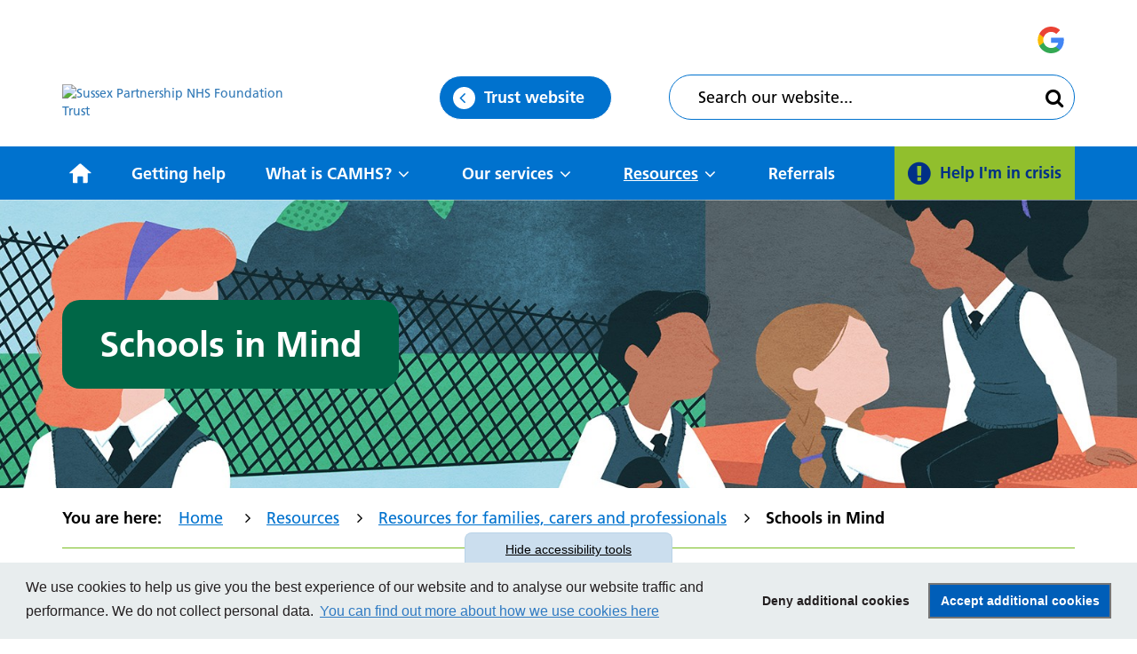

--- FILE ---
content_type: text/html; charset=UTF-8
request_url: https://www.sussexcamhs.nhs.uk/resources/resources-for-families-carers-and-professionals/schools-mind
body_size: 7259
content:
<!DOCTYPE html>
<html lang="en">
<head>
    <meta http-equiv="X-UA-Compatible" content="IE=edge">
    <meta name="viewport" content="width=device-width, initial-scale=1.0">
    
    <!-- Fonts -->
    <link rel='stylesheet' href='/application/themes/custom/css/uicons-solid-rounded.css'>
    <link rel="stylesheet" href="https://use.typekit.net/zub1etg.css">

    <!-- Stylesheets -->
    <link rel="stylesheet" type="text/css" href="/application/themes/custom/css/bootstrap/bootstrap.css">

        <link rel="stylesheet" media="all" href="/application/themes/custom/css/style.css?ts=1764169429" id="mainStylesheet" data-font="/application/files/cache/css/custom/accessibility/font_size.css?ts=1765542650" data-bw="/application/files/cache/css/custom/accessibility/bw_contrast.css?ts=1765542650" data-blue="/application/files/cache/css/custom/accessibility/blue_contrast.css?ts=1765542650" data-beige="/application/files/cache/css/custom/accessibility/beige_contrast.css?ts=1765542650" data-high="/application/files/cache/css/custom/accessibility/high_contrast.css?ts=1765542650">

    
<title>Schools in Mind :: Sussex Partnership NHS Foundation Trust</title>

<meta http-equiv="content-type" content="text/html; charset=UTF-8"/>
<meta name="description" content="Free network and resources for educational professionals, for help supporting young people with mental wellbeing."/>
<meta name="generator" content="concrete5"/>
<link rel="canonical" href="https://www.sussexcamhs.nhs.uk/resources/resources-for-families-carers-and-professionals/schools-mind">
<script  nonce="a59df34ea68266e9">
    var CCM_DISPATCHER_FILENAME = "/index.php";
    var CCM_CID = 743;
    var CCM_EDIT_MODE = false;
    var CCM_ARRANGE_MODE = false;
    var CCM_IMAGE_PATH = "/concrete/images";
    var CCM_TOOLS_PATH = "/index.php/tools/required";
    var CCM_APPLICATION_URL = "https://www.sussexpartnership.nhs.uk";
    var CCM_REL = "";
    var CCM_ACTIVE_LOCALE = "en_GB";
    var showSpellCheck = true; 
    var colorScheme = '';
</script>

<meta property="og:title" content="Schools in Mind" />
<meta property="og:description" content="Free network and resources for educational professionals, for help supporting young people with mental wellbeing." />
<meta property="og:type" content="article" />
<meta property="og:url" content="https://www.sussexcamhs.nhs.uk/resources/resources-for-families-carers-and-professionals/schools-mind" />
<meta property="og:image" content="/application/files/thumbnails/sm/3216/6990/2163/spft-og.png" />
<meta property="og:image:width" content="450" />
<meta property="og:image:height" content="236.25" />
<meta property="og:site_name" content="Sussex Partnership NHS Foundation Trust" />
<meta name="og:locale" content="en_GB" />
<meta name="og:updated_time" content="2022-10-19T11:18:18+01:00" />
<link href="/application/css/font-awesome.css?ccm_nocache=a3e33d2f5a41572645a21431b05521aca7457942" rel="stylesheet" type="text/css" media="all">
<script type="text/javascript" src="/application/js/jquery-3.5.1.js?ccm_nocache=aff48a776fba2dfadec44c142756420f9678cb4c"></script>
<link href="/packages/ckeditor_plugins/css/cke-plugin.css?ccm_nocache=e92e97edf346315919034923f31d28930151e1aa" rel="stylesheet" type="text/css" media="all">
<link href="/application/blocks/search_weighted/view.css?ccm_nocache=a3e33d2f5a41572645a21431b05521aca7457942" rel="stylesheet" type="text/css" media="all">
<link href="/application/blocks/autonav/templates/responsive_header_navigation/view.css?ccm_nocache=a3e33d2f5a41572645a21431b05521aca7457942" rel="stylesheet" type="text/css" media="all">
<link href="/application/blocks/autonav/templates/breadcrumb/view.css?ccm_nocache=a3e33d2f5a41572645a21431b05521aca7457942" rel="stylesheet" type="text/css" media="all">
<link href="/application/blocks/social_media_links/view.css?ccm_nocache=a3e33d2f5a41572645a21431b05521aca7457942" rel="stylesheet" type="text/css" media="all">
<link href="/application/blocks/cqc/view.css?ccm_nocache=a3e33d2f5a41572645a21431b05521aca7457942" rel="stylesheet" type="text/css" media="all">
<!-- Google Tag Manager -->
<script>(function(w,d,s,l,i){w[l]=w[l]||[];w[l].push({'gtm.start':
new Date().getTime(),event:'gtm.js'});var f=d.getElementsByTagName(s)[0],
j=d.createElement(s),dl=l!='dataLayer'?'&l='+l:'';j.async=true;j.src=
'https://www.googletagmanager.com/gtm.js?id='+i+dl;f.parentNode.insertBefore(j,f);
})(window,document,'script','dataLayer','GTM-W38CQT2F');</script>
<!-- End Google Tag Manager --><link rel="stylesheet" media="all" href="/application/themes/custom/elements/cookie_consent/cookieconsent.min.css"><script src="/application/themes/custom/elements/cookie_consent/cookieconsent.min.js"></script>
    <!-- Favicon defaults -->
    <link rel="icon" href="/application/themes/custom/elements/favicon/favicon.svg" type="image/svg+xml">
    <link rel="manifest" href="/application/themes/custom/elements/favicon/site.webmanifest">

    <!-- Owl Carousel -->
    <link rel="stylesheet" type="text/css" href="/application/themes/custom/elements/owl_carousel/assets/owl.carousel.min.css">
    <script src="/application/themes/custom/elements/owl_carousel/owl.carousel.min.js"></script>

    <!-- Scripts -->
        <script src="/application/themes/custom/js/js-cookie.min.js"></script>
    <script src="/application/themes/custom/js/jquery.matchHeight.js"></script>
    <script src="/application/themes/custom/js/scripts.js?_=2"></script>
    <script src="/application/themes/custom/js/accessibility-controls.min.js?_=1"></script>

    
</head>
<body>

    <div id="site" class="ccm-page ccm-page-id-743 page-type-page page-template-full no-edit-mode camhs-page" data-cookie="/privacy-policy">

<nav class="skiplinks" aria-label="Skiplinks">
    <a class="skiplinks__link" href="#main">Skip to main content</a>
            <a class="skiplinks__link hidden-sm hidden-xs" id="skiplink-desktop-nav" href="#nav">Skip to navigation</a>
        <a class="skiplinks__link hidden-lg hidden-md" id="skiplink-mobile-nav" href="#nav-toggle">Skip to mobile navigation</a>
        <a class="skiplinks__link" href="#accessibility-btn">Skip to accessibility tools</a>
</nav>

<header class="header" id="header" role="banner">
    <div class="header-top hidden-md hidden-lg">
        <div class="container">
            <div class="row">
                <div class="col-xs-24">
                    <div class="mobile-buttons">
                                                    <div class="header-top__call-to-action-button hidden-sm">
                                

        <div class="button-block btn-inline">
        <a id="btn-7871" class="button-link" href="https://www.sussexcamhs.nhs.uk/help-im-crisis" target="_self" title="Help I'm in Crisis"><span>Help I&#039;m in crisis</span></a>
    </div>

                            </div>
                                                <button type="button" class="header-tool-button" data-for="header-mobile-tool-search" data-focus="ccm-search-block-text" id="search-toggle" aria-expanded="false"><span class="visually-hidden">Search bar</span><img src="/application/themes/custom/images/search-icon.svg" alt=""></button>
                        <button type="button" class="header-tool-button translate-toggle" data-for="header-mobile-tool-translate" id="translate-toggle" aria-expanded="false"><span class="visually-hidden">Translation</span><i class="fa fa-globe" aria-hidden="true"></i></button>
                                                    <button type="button" class="nav-toggle" id="nav-toggle" aria-expanded="false"><span class="visually-hidden">Mobile navigation</span><img src="/application/themes/custom/images/hamburger-icon.svg" alt=""></button>
                                            </div>
                </div>
            </div>
        </div>
    </div>
    <div class="header-main">
        <div class="container">
            <div class="row">
                <div class="col-xs-24 col-sm-8">
                    <div class="header-main__logo">
                        

    <a href="https://www.sussexpartnership.nhs.uk/" title="Return to home page" ><img src="/application/files/9916/6238/0883/Sussex_Partnership_NHS_FT_logo.svg" alt="Sussex Partnership NHS Foundation Trust" class="ccm-svg ccm-image-block img-responsive bID-18136"></a>
                    </div>
                </div>

                <div class="col-xs-24 col-sm-8 col-md-6">
                    <div class="header-center-wrapper">
                                                                            <div class="header-main__trust-link core-style">
                                

        <div class="button-block btn-block">
        <a id="btn-7491" class="button-link arrow-left" href="https://www.sussexpartnership.nhs.uk/" target="_self" title="Home"><span>Trust website</span></a>
    </div>

                            </div>
                                            </div>
                </div>

                                    <div class="col-xs-24 col-sm-8 col-md-10 hidden-lg">
                        <div class="core-style header-main__call-to-action-button header-tool-column header-links">
                            <div class="header-urgent">
                                

        <div class="button-block btn-inline">
        <a id="btn-7871" class="button-link" href="https://www.sussexcamhs.nhs.uk/help-im-crisis" target="_self" title="Help I'm in Crisis"><span>Help I&#039;m in crisis</span></a>
    </div>

                            </div>
                        </div>
                        <script   nonce="a59df34ea68266e9">
                        $(document).ready(function() {
                            function positionButton() {
                                if (window.innerWidth >= 992 && window.innerWidth < 1200) {
                                    var header_main_urgent_help_button = $('.header-main__call-to-action-button');
                                    var header_urgent_help_button = $('.header__call-to-action-button');
                                    if ($(window).scrollTop() > 0) {
                                        header_main_urgent_help_button.css('min-height', header_main_urgent_help_button.height());
                                        header_main_urgent_help_button.children().addClass('hidden-md');
                                        header_urgent_help_button.removeClass('hidden-md');
                                    } else {
                                        header_main_urgent_help_button.css('min-height', '');
                                        header_main_urgent_help_button.children().removeClass('hidden-md');
                                        header_urgent_help_button.addClass('hidden-md');
                                    }
                                } else if (window.innerWidth >= 768 && window.innerWidth < 992) {
                                    var header_main_urgent_help_button = $('.header-main__call-to-action-button');
                                    var header_top_main_urgent_help_button_wrapper = $('.header-top__call-to-action-button');
                                    if ($(window).scrollTop() > 0) {    
                                        header_main_urgent_help_button.addClass('hidden-sm');
                                        header_top_main_urgent_help_button_wrapper.removeClass('hidden-sm');
                                    } else {
                                        header_main_urgent_help_button.removeClass('hidden-sm');
                                        header_top_main_urgent_help_button_wrapper.addClass('hidden-sm');
                                    }
                                }
                            }
                            setInterval(positionButton, 500)
                        });
                    </script>
                    </div>
                
                <div class="col-xs-24 col-sm-16 col-lg-10 header-tool-column">
                    <div class="header-right-wrapper">
                                                    <div class="header-tool-column header-translate right">
                                <div class="header-mobile-tool" id="header-mobile-tool-translate">
                                    <div id="google_translate_element"></div>
                                    <button type="button" class="close hidden-md hidden-lg" id="translate-close" aria-expanded="false"><i class="fa fa-close" aria-hidden="true"></i><span class="visually-hidden">Close search bar</span></button>
                                </div>
                            </div>
                                                <div class="header-main__search header-main__search--has-call-to-action-button header-mobile-tool" id="header-mobile-tool-search">
                            

    
<div class="search-block-weighted default" data-bid="7494">
    
            <div class="search-form" id="search">
            <form action="https://www.sussexcamhs.nhs.uk/search#search-anchor" method="get" class="ccm-search-block-form icon" role="search">
                <div class="search-form-wrapper">
                                        <label for="query-7494" id="query-label-7494" class="ccm-search-block-label visually-hidden"></label>
                    <input name="query" id="query-7494" aria-labelledby="query-label-7494" type="text" value="" class="ccm-search-block-text" placeholder="Search our website..." autocomplete="off" />                    
                    <button type="submit" class="ccm-search-block-submit"><i class="fa fa-search" aria-hidden="true"></i><span class="visually-hidden">Search</span></button>
                </div>
            </form>
        </div>
    
    
    
</div>

                            <button type="button" class="close hidden-md hidden-lg" id="search-close" aria-expanded="false"><i class="fa fa-close" aria-hidden="true"></i><span class="visually-hidden">Close search bar</span></button>
                        </div>
                    </div>
                </div>
            </div>
        </div>
    </div>

            <nav class="navigation navigation--has-call-to-action-button" id="nav" aria-label="Site navigation">
            <div class="container">
                <div class="row">
                    <div class="col-xs-24">
                        

    <ul class="nav mega" data-level=1>        <li class="nav-first nav-home level-1">
            <div class="item-wrapper">
                <a href="https://www.sussexcamhs.nhs.uk/" target="_self" class="nav-item nav-first nav-home ">
                    <svg width="50" height="50" x="0" y="0" viewBox="0 0 555 512">
                        <path d="M540.76,254.788L294.506,38.216c-11.475-10.098-30.064-10.098-41.386,0L6.943,254.788   c-11.475,10.098-8.415,18.284,6.885,18.284h75.964v221.773c0,12.087,9.945,22.108,22.108,22.108h92.947V371.067   c0-12.087,9.945-22.108,22.109-22.108h93.865c12.239,0,22.108,9.792,22.108,22.108v145.886h92.947   c12.24,0,22.108-9.945,22.108-22.108v-221.85h75.965C549.021,272.995,552.081,264.886,540.76,254.788z" fill="#003087" />
                    </svg>
                    <span class="visually-hidden">Home</span>
                </a>
            </div>
        </li>
    <li class="nav-first  level-1"><div class="item-wrapper"><a href="https://www.sussexcamhs.nhs.uk/getting-help" target="_self" class="nav-item nav-first  level-1" title="Getting help">Getting help</a> </div></li><li class="nav-dropdown  level-1"><div class="item-wrapper"><a href="https://www.sussexcamhs.nhs.uk/what-camhs" target="_self" class="nav-item nav-dropdown  level-1" title="What is CAMHS?">What is CAMHS?</a> <button type="button" class="sub-button level-1" id="sub-btn-272" aria-haspopup="true" aria-expanded="false"><span></span><span class="visually-hidden">What is CAMHS?</span></button><ul class="sub-menu nav-dropdown  level-2" data-level="2" aria-labelledby="sub-btn-272" aria-hidden="true"><li class="nav-dropdown-title"><div class="item-wrapper"><button class="back-button" type="button"><span></span><span class="visually-hidden">Return to previous menu</span></button><a href="What is CAMHS?" aria-hidden="true" tabindex="-1">What is CAMHS?</a></div></li><li class="nav-first  level-2"><div class="item-wrapper"><a href="https://www.sussexcamhs.nhs.uk/what-camhs/whos-who" target="_self" class="nav-item nav-first  level-2" title="Who&#039;s who" tabindex="-1" aria-hidden="true">Who&#039;s who</a> </div></li><li class="  level-2"><div class="item-wrapper"><a href="https://www.sussexcamhs.nhs.uk/what-camhs/faqsglossary" target="_self" class="nav-item   level-2" title="FAQs/glossary" tabindex="-1" aria-hidden="true">FAQs/glossary</a> </div></li><li class="  level-2"><div class="item-wrapper"><a href="https://www.sussexcamhs.nhs.uk/what-camhs/news" target="_self" class="nav-item   level-2" title="News" tabindex="-1" aria-hidden="true">News</a> </div></li><li class="nav-last nav-dropdown  level-2"><div class="item-wrapper"><a href="https://www.sussexcamhs.nhs.uk/what-camhs/get-involved" target="_self" class="nav-item nav-last nav-dropdown  level-2" title="Get involved" tabindex="-1" aria-hidden="true">Get involved</a> <button type="button" class="sub-button level-2" id="sub-btn-277" aria-haspopup="true" aria-expanded="false"><span></span><span class="visually-hidden">Get involved</span></button><ul class="sub-menu nav-last nav-dropdown  level-3" data-level="3" aria-labelledby="sub-btn-277" aria-hidden="true"><li class="nav-dropdown-title"><div class="item-wrapper"><button class="back-button" type="button"><span></span><span class="visually-hidden">Return to previous menu</span></button><a href="Get involved" aria-hidden="true" tabindex="-1">Get involved</a></div></li><li class="nav-first nav-last  level-3"><div class="item-wrapper"><a href="https://www.sussexcamhs.nhs.uk/what-camhs/get-involved/camhs-participation-west-sussex" target="_self" class="nav-item nav-first nav-last  level-3" title="CAMHS Participation - West Sussex" tabindex="-1" aria-hidden="true">CAMHS Participation - West Sussex</a> </div></li></ul></div></li></ul></div></li><li class="nav-dropdown  level-1"><div class="item-wrapper"><a href="https://www.sussexcamhs.nhs.uk/our-services" target="_self" class="nav-item nav-dropdown  level-1" title="Our services">Our services</a> <button type="button" class="sub-button level-1" id="sub-btn-795" aria-haspopup="true" aria-expanded="false"><span></span><span class="visually-hidden">Our services</span></button><ul class="sub-menu nav-dropdown  level-2" data-level="2" aria-labelledby="sub-btn-795" aria-hidden="true"><li class="nav-dropdown-title"><div class="item-wrapper"><button class="back-button" type="button"><span></span><span class="visually-hidden">Return to previous menu</span></button><a href="Our CAMHS Services" aria-hidden="true" tabindex="-1">Our services</a></div></li><li class="nav-first nav-last  level-2"><div class="item-wrapper"><a href="https://www.sussexcamhs.nhs.uk/our-services/service-finder" target="_self" class="nav-item nav-first nav-last  level-2" title="A-Z service finder" tabindex="-1" aria-hidden="true">A-Z service finder</a> </div></li></ul></div></li><li class="nav-dropdown nav-path-selected level-1"><div class="item-wrapper"><a href="https://www.sussexcamhs.nhs.uk/resources" target="_self" class="nav-item nav-dropdown nav-path-selected level-1" title="Resources">Resources</a> <button type="button" class="sub-button level-1" id="sub-btn-591" aria-haspopup="true" aria-expanded="false"><span></span><span class="visually-hidden">Resources</span></button><ul class="sub-menu nav-dropdown nav-path-selected level-2" data-level="2" aria-labelledby="sub-btn-591" aria-hidden="true"><li class="nav-dropdown-title"><div class="item-wrapper"><button class="back-button" type="button"><span></span><span class="visually-hidden">Return to previous menu</span></button><a href="Resources" aria-hidden="true" tabindex="-1">Resources</a></div></li><li class="nav-first  level-2"><div class="item-wrapper"><a href="https://www.sussexcamhs.nhs.uk/resources/resources-children-and-young-people" target="_self" class="nav-item nav-first  level-2" title="Resources for children and young people" tabindex="-1" aria-hidden="true">Resources for children and young people</a> </div></li><li class="nav-dropdown nav-path-selected level-2"><div class="item-wrapper"><a href="https://www.sussexcamhs.nhs.uk/resources/resources-for-families-carers-and-professionals" target="_self" class="nav-item nav-dropdown nav-path-selected level-2" title="Resources for families, carers and professionals" tabindex="-1" aria-hidden="true">Resources for families, carers and professionals</a> <button type="button" class="sub-button level-2" id="sub-btn-750" aria-haspopup="true" aria-expanded="false"><span></span><span class="visually-hidden">Resources for families, carers and professionals</span></button><ul class="sub-menu nav-dropdown nav-path-selected level-3" data-level="3" aria-labelledby="sub-btn-750" aria-hidden="true"><li class="nav-dropdown-title"><div class="item-wrapper"><button class="back-button" type="button"><span></span><span class="visually-hidden">Return to previous menu</span></button><a href="Resources for families, carers and professionals" aria-hidden="true" tabindex="-1">Resources for families, carers and professionals</a></div></li><li class="nav-first  level-3"><div class="item-wrapper"><a href="https://www.sussexcamhs.nhs.uk/resources/resources-for-families-carers-and-professionals/family-ambassadors" target="_self" class="nav-item nav-first  level-3" title="Family Ambassadors" tabindex="-1" aria-hidden="true">Family Ambassadors</a> </div></li><li class="  level-3"><div class="item-wrapper"><a href="https://www.sussexcamhs.nhs.uk/resources/resources-for-families-carers-and-professionals/recipes-4-wellbeing" target="_self" class="nav-item   level-3" title="Recipes 4 Wellbeing" tabindex="-1" aria-hidden="true">Recipes 4 Wellbeing</a> </div></li><li class="  level-3"><div class="item-wrapper"><a href="https://www.sussexcamhs.nhs.uk/resources/resources-for-families-carers-and-professionals/toolkits-mental-wellbeing" target="_self" class="nav-item   level-3" title="Toolkits for mental wellbeing" tabindex="-1" aria-hidden="true">Toolkits for mental wellbeing</a> </div></li><li class=" nav-selected nav-path-selected level-3"><div class="item-wrapper"><a href="https://www.sussexcamhs.nhs.uk/resources/resources-for-families-carers-and-professionals/schools-mind" target="_self" class="nav-item  nav-selected nav-path-selected level-3" title="Schools in Mind" tabindex="-1" aria-hidden="true">Schools in Mind</a> </div></li><li class="nav-last  level-3"><div class="item-wrapper"><a href="https://www.sussexcamhs.nhs.uk/resources/resources-for-families-carers-and-professionals/parent-and-carer-workshops" target="_self" class="nav-item nav-last  level-3" title="Workshops for parents and carers" tabindex="-1" aria-hidden="true">Workshops for parents and carers</a> </div></li></ul></div></li><li class="nav-last  level-2"><div class="item-wrapper"><a href="https://www.sussexcamhs.nhs.uk/resources/common-problems-and-life-issues" target="_self" class="nav-item nav-last  level-2" title="Common problems and life issues" tabindex="-1" aria-hidden="true">Common problems and life issues</a> </div></li></ul></div></li><li class="nav-last  level-1"><div class="item-wrapper"><a href="https://www.sussexcamhs.nhs.uk/referrals" target="_self" class="nav-item nav-last  level-1" title="Referrals">Referrals</a> </div></li></ul>
<button type="button" class="close hidden-md hidden-lg" aria-expanded="false" aria-hidden="true" tabindex="-1"><i class="fa fa-close" aria-hidden="true"></i><span class="visually-hidden">Close menu</span></button>
    
                            <div class="core-style header__call-to-action-button hidden-xs hidden-sm hidden-md">
        

        <div class="button-block btn-inline">
        <a id="btn-7871" class="button-link" href="https://www.sussexcamhs.nhs.uk/help-im-crisis" target="_self" title="Help I'm in Crisis"><span>Help I&#039;m in crisis</span></a>
    </div>

    </div>
    <script   nonce="a59df34ea68266e9">
        $(document).ready(function() {
            function positionButton() {
                var urgent_help_button = $('.header__call-to-action-button');
                if ($(window).scrollTop() > 0) {
                    urgent_help_button.addClass('header__call-to-action-button--fixed');
                } else {
                    urgent_help_button.removeClass('header__call-to-action-button--fixed');
                }
            }
            positionButton();
            $(window).scroll(function() {
                positionButton();
            });
        });
    </script>
                    </div>
                </div>
            </div>
        </nav>
    </header>
<main class="main " id="main">
            
        
    <div class="main__banner main__banner--has-image no-cutout">
                    <div class="banner-image">
                <picture class="bg-img">
                    <source media="(min-width:992px)" srcset="https://www.sussexpartnership.nhs.uk/application/files/7916/6617/4678/CAMHS-Schools-in-mind1600x400.jpg"><source media="(min-width:768px)" srcset="https://www.sussexpartnership.nhs.uk/application/files/7916/6617/4678/CAMHS-Schools-in-mind1600x400.jpg"><source media="(min-width:576px)" srcset="/application/files/thumbnails/lg/7916/6617/4678/CAMHS-Schools-in-mind1600x400.jpg"><source media="(min-width:0)" srcset="/application/files/thumbnails/md/7916/6617/4678/CAMHS-Schools-in-mind1600x400.jpg"><img src="https://www.sussexpartnership.nhs.uk/application/files/7916/6617/4678/CAMHS-Schools-in-mind1600x400.jpg" alt="" loading="lazy">                </picture>
            </div>
                <div class="container">
            <div class="main__banner__inner">
                <div class="row">
                    <div class="col-xs-24">
                                                <div class="title-wrapper">
                            <h1 class="main__banner__inner__title main__banner__inner__title--has-image">Schools in Mind</h1>
                        </div>
                    </div>
                </div>
            </div>
        </div>
    </div>
        
            <div class="main__breadcrumb-nav">
        <div class="container">
            <div class="row">
                <div class="col-xs-24">
                    <div class="core-style">
                        

        <div class="autonav breadcrumb-nav">
        <nav role="navigation" aria-label="breadcrumb">        <button class="breadcrumb-nav-toggle-button" type="button" aria-expanded="false" aria-controls="breacrumb-list-375" id="breadcrumb-toggle-375"><i class="fa fa-bars" aria-hidden="true"></i> Menu</button>
        <p>You are here: </p>
        <ol class="breadcrumb" aria-labelledby="breadcrumb-toggle-375" id="breacrumb-list-375">            <li class="nav-first nav-home level-1">
                <div class="item-wrapper">
                    <a href="https://www.sussexcamhs.nhs.uk/" target="_self" class="nav-item nav-first nav-home">Home</a>
                </div>
            </li>
        <li><a href="https://www.sussexcamhs.nhs.uk/resources" target="_self">Resources</a></li><li><a href="https://www.sussexcamhs.nhs.uk/resources/resources-for-families-carers-and-professionals" target="_self">Resources for families, carers and professionals</a></li><li class="active">Schools in Mind</li></ol></nav>    </div>


                    </div>
                </div>
            </div>
        </div>
    </div>
        
        

              
            

<div class="main__content main__content--no-menus">

            <div class="main__content__inner">
            <div class="container">
                <div class="row">
                    <div class="col-xs-24">
                        <div class="main-wrapper core-style">
                            

        <div class="content-block clearfix">
        <h2>Schools in Mind resources<picture><!--[if IE 9]><video style='display: none;'><![endif]--><source srcset="https://www.sussexpartnership.nhs.uk/application/files/6316/6617/1642/ILLUSTRATION_SCHOOL-632x420-1.jpg" media="(min-width: 1200px)"><source srcset="https://www.sussexpartnership.nhs.uk/application/files/6316/6617/1642/ILLUSTRATION_SCHOOL-632x420-1.jpg" media="(min-width: 992px)"><source srcset="https://www.sussexpartnership.nhs.uk/application/files/6316/6617/1642/ILLUSTRATION_SCHOOL-632x420-1.jpg" media="(min-width: 768px)"><source srcset="/application/files/thumbnails/xs/6316/6617/1642/ILLUSTRATION_SCHOOL-632x420-1.jpg"><!--[if IE 9]></video><![endif]--><img src="/application/files/thumbnails/xs/6316/6617/1642/ILLUSTRATION_SCHOOL-632x420-1.jpg" alt="ILLUSTRATION_SCHOOL-632x420-1.jpg" class="cke-image-right" height="266" width="400"></picture></h2>

<p>Created by Anna Freud&rsquo;s National Centre for Children and Families, Schools in Mind is a free network and resources for education professionals which shares practical, academic and clinical expertise about mental health and wellbeing in schools and colleges.</p>

<p><a href="https://www.annafreud.org/schools-and-colleges">Schools in Mind</a><br />
&nbsp;</p>
    </div>


                                                            
<div class="main__back-button">
    <hr>
    <a href="https://www.sussexcamhs.nhs.uk/resources/resources-for-families-carers-and-professionals" title="Back to Resources for families, carers and professionals" class="button-link arrow-left">Back to resources for families, carers and professionals</a>
</div>                                                    </div>
                    </div>
    
                                    </div>
            </div>
        </div>
    
    
    </div>        

    </main>

<footer class="footer" role="contentinfo">
    <div class="container">
        <div class="footer__main">
            <div class="row">
                <div class="col-xs-24 col-sm-12 col-md-8">
                    <div class="footer__main__column">
                        <div class="core-style">
                            

        <div class="content-block clearfix">
        <h3>Contact us</h3>

<p>Sussex Partnership NHS Foundation Trust<br />
Portland House<br />
Richmond Road<br />
Worthing<br />
West Sussex<br />
BN11 1HS</p>

<p>Tel:&nbsp;<a href="tel:0300%2520304%25200100">0300 304 0100</a></p>

<p><br />
<a href="https://www.sussexpartnership.nhs.uk/about-us/contact-us">More ways to contact us</a></p>
    </div>

                        </div>
                    </div>
                </div>
                <div class="col-xs-24 col-sm-12 col-md-8">
                    <div class="footer__main__column">
                        <div class="core-style">
                            

        <div class="content-block clearfix">
        <h3>Quick links</h3>

<ul>
	<li><a href="https://www.sussexpartnership.nhs.uk/our-services/find-a-service">Find a service</a></li>
	<li><a href="https://www.sussexpartnership.nhs.uk/our-services/hospitals-locations">How to find us</a></li>
	<li><a href="https://www.sussexpartnership.nhs.uk/about-us">FAQs</a></li>
</ul>
    </div>



        <div class="social-media-links">
        
                    <ul class="list-inline">
                                    <li class="twitter">
                        <a href="https://twitter.com/our_mh_space" target="_blank" rel="noopener" aria-label="Go to Twitter">
                            <svg viewBox="0 0 1200 1227" xmlns="http://www.w3.org/2000/svg"><path d="M714.163 519.284L1160.89 0H1055.03L667.137 450.887L357.328 0H0L468.492 681.821L0 1226.37H105.866L515.491 750.218L842.672 1226.37H1200L714.137 519.284H714.163ZM569.165 687.828L521.697 619.934L144.011 79.6944H306.615L611.412 515.685L658.88 583.579L1055.08 1150.3H892.476L569.165 687.854V687.828Z"></path></svg>                        </a>
                    </li>
                                    <li class="instagram">
                        <a href="https://www.instagram.com/our_mh_space/" target="_blank" rel="noopener" aria-label="Go to Instagram">
                                                            <i class="fa fa-fw fa-instagram" aria-hidden="true" title="Instagram"></i>
                                                    </a>
                    </li>
                                    <li class="youtube-play">
                        <a href="https://www.youtube.com/channel/UC6tlR00hEPDri9m_2EB2QCA" target="_blank" rel="noopener" aria-label="Go to YouTube">
                                                            <i class="fa fa-fw fa-youtube-play" aria-hidden="true" title="YouTube"></i>
                                                    </a>
                    </li>
                            </ul>
            </div>

                        </div>
                    </div>
                </div>
                <div class="col-xs-24 col-sm-24 col-md-8">
                    <div class="footer__main__column">
                        <div class="core-style">
                            

        <div class="content-block clearfix">
        <h3>CQC rating</h3>
    </div>



    
<div class="cqc-block">
            <div class="cqc-embed">
                                        <div class="cqc-widget-wrapper">
                    <script defer src="https://www.cqc.org.uk/sites/all/modules/custom/cqc_widget/widget.js?data-id=RX2&data-host=www.cqc.org.uk&type=provider"></script>
                </div>
                    </div>
    </div>
                        </div>
                    </div>
                </div>
            </div>
        </div>
    </div>
</footer>


<div class="accessibility-controls" role="complementary" aria-labelledby="at-heading">
    <h2 class="visually-hidden" id="at-heading">Accessibility tools</h2>

    <div class="access-tab show-access-tab">
        <button type="button" class="access-tab-button" aria-expanded="false" aria-controls="accessibility-tools" id="accessibility-btn"><span aria-hidden="true" id="show-hide-tools">Show </span>accessibility tools</button>
    </div>

    <div class="access-tools" id="accessibility-tools" aria-labelledby="accessibility-btn">
        
        
        <div class="access-element text-size">
            <span id="text-label" aria-hidden="true">Text size:</span>
            
            <ul aria-labelledby="text-label">
                <li>
                    <button class="text-control inc" aria-labelledby="inc-text-title">
                        <svg xmlns="http://www.w3.org/2000/svg" viewBox="0 0 512 512" focusable="false"><title id="inc-text-title">Increase text size</title><path role="presentation" d="M448 236v40a12 12 0 01-12 12H287v148a12 12 0 01-12 12h-40a12 12 0 01-12-12V288H76a12 12 0 01-12-12v-40a12 12 0 0112-12h147V76a12 12 0 0112-12h40a12 12 0 0112 12v148h149a12 12 0 0112 12z"/></svg>
                    </button>
                </li>
            
                <li>
                    <button class="text-control dec" aria-labelledby="dec-text-title">
                        <svg xmlns="http://www.w3.org/2000/svg" viewBox="0 0 512 512" focusable="false"><title id="dec-text-title">Decrease text size</title><rect role="presentation" width="384" height="64" x="64" y="224" rx="12"/></svg>
                    </button>
                </li>

                <li>
                    <button class="text-control reset" aria-labelledby="reset-text-title">
                        <svg xmlns="http://www.w3.org/2000/svg" viewBox="0 0 512 512" focusable="false"><title id="reset-text-title">Reset text size</title><path role="presentation" d="M225.14 234.39H72.24a9.16 9.16 0 01-9.16-9.16V72.33a9.16 9.16 0 019.16-9.16h36.63a9.16 9.16 0 019.13 9.16V132a189.27 189.27 0 01330 127c-.22 104.35-84.88 188.87-189.28 188.87a188.59 188.59 0 01-127.08-49 9.17 9.17 0 01-.36-13.3l25.92-25.92a9.14 9.14 0 0112.52-.4 134.33 134.33 0 10-19.59-179.77h75a9.16 9.16 0 019.16 9.16v36.63a9.16 9.16 0 01-9.16 9.16z"/></svg>
                    </button>
                </li>
            </ul>
        </div>

        <div class="access-element contrast">
            <span id="contrast-label" aria-hidden="true">Contrast:</span>

            <ul aria-labelledby="contrast-label">
                <li>
                    <button type="button" class="btn-contrast b-w-contrast contrast-b-w" data-contrast="b-w-contrast" aria-pressed="false" aria-label="Black and white">
                        <svg xmlns="http://www.w3.org/2000/svg" viewBox="0 0 512 512" focusable="false"><title id="b-w-title">Black and white</title><circle role="presentation" cx="256" cy="256" r="165"/></svg>
                    </button>
                </li>

                <li>
                    <button type="button" class="btn-contrast blue-contrast contrast-blue" data-contrast="blue-contrast" aria-pressed="false" aria-label="Blue contrast">
                        <svg xmlns="http://www.w3.org/2000/svg" viewBox="0 0 512 512" focusable="false"><title id="blue-title">Blue contrast</title><circle role="presentation" cx="256" cy="256" r="165"/></svg>
                    </button>
                </li>
                    
                <li>
                    <button type="button" class="btn-contrast beige-contrast contrast-beige" data-contrast="beige-contrast" aria-pressed="false" aria-label="Beige contrast">
                        <svg xmlns="http://www.w3.org/2000/svg" viewBox="0 0 512 512" focusable="false"><title id="beige-title">Beige contrast</title><circle role="presentation" cx="256" cy="256" r="165"/></svg>
                    </button>
                </li>

                <li>
                    <button type="button" class="btn-contrast high-contrast contrast-high" data-contrast="high-contrast" aria-pressed="false" aria-label="High contrast">
                        <svg xmlns="http://www.w3.org/2000/svg" viewBox="0 0 512 512" focusable="false"><title id="high-title">High contrast</title><circle role="presentation" cx="256" cy="256" r="165"/></svg>
                    </button>
                </li>
                
                <li>
                    <button type="button" class="btn-contrast contrast-reset" data-contrast="reset-contrast" aria-labelledby="reset-title">
                        <svg xmlns="http://www.w3.org/2000/svg" viewBox="0 0 512 512" focusable="false"><title id="reset-title">Reset contrast</title><path role="presentation" d="M225.14 234.39H72.24a9.16 9.16 0 01-9.16-9.16V72.33a9.16 9.16 0 019.16-9.16h36.63a9.16 9.16 0 019.13 9.16V132a189.27 189.27 0 01330 127c-.22 104.35-84.88 188.87-189.28 188.87a188.59 188.59 0 01-127.08-49 9.17 9.17 0 01-.36-13.3l25.92-25.92a9.14 9.14 0 0112.52-.4 134.33 134.33 0 10-19.59-179.77h75a9.16 9.16 0 019.16 9.16v36.63a9.16 9.16 0 01-9.16 9.16z"/></svg>
                    </button>
                </li>
            </ul>
        </div>

        <div class="access-element frank-logo">
            <p>Website created by</p>

            <a href="https://frankltd.co.uk/" target="_blank" rel="noopener" aria-labelledby="frank-svg-title">
                <svg xmlns="http://www.w3.org/2000/svg" viewBox="0 0 478.6 162.3" focusable="false"><title id="frank-svg-title">Frank Ltd.</title><path role="presentation" d="M392.9 91.4l41 36.4v34.5l-64.4-59v42.5h-27.8V2.8h27.8v78.9l32.2-31.3h33.7zM12.3 42c.2-24.9 12.1-42 33.4-42 14.9 0 24.2 7.6 24.2 7.6L59.6 28.4a19.69 19.69 0 0 0-8.8-2.3c-7.5 0-9.1 5-9.1 16.8v17.3h19.6v22.4H41.7v62.7H12.3V82.5H0V60.1h12.3zM67.5 60.1h29.4v12.3h.3s9.3-14.8 26.1-14.8a35.19 35.19 0 0 1 18.6 5.3l-12.3 24.9s-5.5-4.6-15.3-4.6c-15.3 0-17.4 15.1-17.4 17.3v44.8H67.5V60.1zM175.2 57.6c11.5 0 20.9 3.8 27.9 10.6v-8.1h29.3v85.2h-29v-9.6h-.3a37.65 37.65 0 0 1-27.9 12.1c-24.9 0-42.3-20.1-42.3-45s17.3-45.2 42.3-45.2zm8.8 65.1c11.5 0 19.8-8.3 19.8-19.9 0-11.8-8.8-20.1-19.8-20.1s-19.9 8.3-19.9 20.1c-.1 11.6 7.9 19.9 19.9 19.9zM241.5 60.1h29.4v9h.3c6.6-6.6 15.1-11.5 24.4-11.5 15.6 0 37.4 7.8 37.4 31.5v56.2h-29.4V97.2c0-8.5-5.8-16.6-15.3-16.6-8.8 0-17.4 8.1-17.4 16.6v48.1h-29.4zM478.6 128.8a19 19 0 1 1-19.1-19.1 18.93 18.93 0 0 1 19.1 19.1z"/></svg>
            </a>
        </div>

        <a class="access-skiplink" href="#header">Return to header</a>

        <div id="toolbar-status" class="visually-hidden">Last accessibility toolbar action: <span id="toolbar-status-change" role="status" aria-live="polite">none available</span></div>
    </div>
</div>


        <script src="/application/themes/custom/elements/fancybox/fancybox.umd.js"></script>
        <link rel="stylesheet" href="/application/themes/custom/elements/fancybox/fancybox.css">

        
    </div>
    <script defer src="https://translate.google.com/translate_a/element.js?cb=googleTranslateElementInit"></script>

    <script type="text/javascript" src="/application/blocks/autonav/templates/responsive_header_navigation/view.js?ccm_nocache=a3e33d2f5a41572645a21431b05521aca7457942"></script>
<script type="text/javascript" src="/application/blocks/autonav/templates/breadcrumb/view.js?ccm_nocache=a3e33d2f5a41572645a21431b05521aca7457942"></script>
    <script async src="https://www.googletagmanager.com/gtag/js?id=G-9DPJQ9FG1K" data-type="camhs"></script>

</body>
</html>


--- FILE ---
content_type: text/css
request_url: https://www.sussexcamhs.nhs.uk/application/themes/custom/css/uicons-solid-rounded.css
body_size: 18782
content:
@font-face {
font-family: "uicons-solid-rounded";
src: url("https://cdn-uicons.flaticon.com/uicons-solid-rounded/webfonts/uicons-solid-rounded.eot#iefix") format("embedded-opentype"),
url("https://cdn-uicons.flaticon.com/uicons-solid-rounded/webfonts/uicons-solid-rounded.woff2") format("woff2"),
url("https://cdn-uicons.flaticon.com/uicons-solid-rounded/webfonts/uicons-solid-rounded.woff") format("woff");
}

    i[class^="fi-sr-"]:before, i[class*=" fi-sr-"]:before, span[class^="fi-sr-"]:before, span[class*="fi-sr-"]:before {
font-family: uicons-solid-rounded !important;
font-style: normal;
font-weight: normal !important;
font-variant: normal;
text-transform: none;
line-height: 1;
-webkit-font-smoothing: antialiased;
-moz-osx-font-smoothing: grayscale;
}

        .fi-sr-0:before {
    content: "\f101";
    }
        .fi-sr-1:before {
    content: "\f102";
    }
        .fi-sr-2:before {
    content: "\f103";
    }
        .fi-sr-3:before {
    content: "\f104";
    }
        .fi-sr-360-degrees:before {
    content: "\f105";
    }
        .fi-sr-4:before {
    content: "\f106";
    }
        .fi-sr-5:before {
    content: "\f107";
    }
        .fi-sr-6:before {
    content: "\f108";
    }
        .fi-sr-7:before {
    content: "\f109";
    }
        .fi-sr-8:before {
    content: "\f10a";
    }
        .fi-sr-9:before {
    content: "\f10b";
    }
        .fi-sr-a:before {
    content: "\f10c";
    }
        .fi-sr-acorn:before {
    content: "\f10d";
    }
        .fi-sr-ad:before {
    content: "\f10e";
    }
        .fi-sr-add-document:before {
    content: "\f10f";
    }
        .fi-sr-add-folder:before {
    content: "\f110";
    }
        .fi-sr-add:before {
    content: "\f111";
    }
        .fi-sr-address-book:before {
    content: "\f112";
    }
        .fi-sr-address-card:before {
    content: "\f113";
    }
        .fi-sr-air-conditioner:before {
    content: "\f114";
    }
        .fi-sr-air-freshener:before {
    content: "\f115";
    }
        .fi-sr-airplay:before {
    content: "\f116";
    }
        .fi-sr-alarm-clock:before {
    content: "\f117";
    }
        .fi-sr-alarm-exclamation:before {
    content: "\f118";
    }
        .fi-sr-alarm-plus:before {
    content: "\f119";
    }
        .fi-sr-alarm-snooze:before {
    content: "\f11a";
    }
        .fi-sr-album-circle-plus:before {
    content: "\f11b";
    }
        .fi-sr-album-circle-user:before {
    content: "\f11c";
    }
        .fi-sr-album-collection:before {
    content: "\f11d";
    }
        .fi-sr-album:before {
    content: "\f11e";
    }
        .fi-sr-alien:before {
    content: "\f11f";
    }
        .fi-sr-align-center:before {
    content: "\f120";
    }
        .fi-sr-align-justify:before {
    content: "\f121";
    }
        .fi-sr-align-left:before {
    content: "\f122";
    }
        .fi-sr-align-slash:before {
    content: "\f123";
    }
        .fi-sr-ambulance:before {
    content: "\f124";
    }
        .fi-sr-amusement-park:before {
    content: "\f125";
    }
        .fi-sr-anchor:before {
    content: "\f126";
    }
        .fi-sr-angel:before {
    content: "\f127";
    }
        .fi-sr-angle-circle-down:before {
    content: "\f128";
    }
        .fi-sr-angle-circle-left:before {
    content: "\f129";
    }
        .fi-sr-angle-circle-right:before {
    content: "\f12a";
    }
        .fi-sr-angle-circle-up:before {
    content: "\f12b";
    }
        .fi-sr-angle-double-left:before {
    content: "\f12c";
    }
        .fi-sr-angle-double-right:before {
    content: "\f12d";
    }
        .fi-sr-angle-double-small-down:before {
    content: "\f12e";
    }
        .fi-sr-angle-double-small-left:before {
    content: "\f12f";
    }
        .fi-sr-angle-double-small-right:before {
    content: "\f130";
    }
        .fi-sr-angle-double-small-up:before {
    content: "\f131";
    }
        .fi-sr-angle-down:before {
    content: "\f132";
    }
        .fi-sr-angle-left:before {
    content: "\f133";
    }
        .fi-sr-angle-right:before {
    content: "\f134";
    }
        .fi-sr-angle-small-down:before {
    content: "\f135";
    }
        .fi-sr-angle-small-left:before {
    content: "\f136";
    }
        .fi-sr-angle-small-right:before {
    content: "\f137";
    }
        .fi-sr-angle-small-up:before {
    content: "\f138";
    }
        .fi-sr-angle-square-down:before {
    content: "\f139";
    }
        .fi-sr-angle-square-left:before {
    content: "\f13a";
    }
        .fi-sr-angle-square-right:before {
    content: "\f13b";
    }
        .fi-sr-angle-square-up:before {
    content: "\f13c";
    }
        .fi-sr-angle-up:before {
    content: "\f13d";
    }
        .fi-sr-angry:before {
    content: "\f13e";
    }
        .fi-sr-animated-icon:before {
    content: "\f13f";
    }
        .fi-sr-apartment:before {
    content: "\f140";
    }
        .fi-sr-aperture:before {
    content: "\f141";
    }
        .fi-sr-api:before {
    content: "\f142";
    }
        .fi-sr-apple-crate:before {
    content: "\f143";
    }
        .fi-sr-apple-whole:before {
    content: "\f144";
    }
        .fi-sr-apps-add:before {
    content: "\f145";
    }
        .fi-sr-apps-delete:before {
    content: "\f146";
    }
        .fi-sr-apps-sort:before {
    content: "\f147";
    }
        .fi-sr-apps:before {
    content: "\f148";
    }
        .fi-sr-archive:before {
    content: "\f149";
    }
        .fi-sr-archway:before {
    content: "\f14a";
    }
        .fi-sr-arrow-alt-circle-down:before {
    content: "\f14b";
    }
        .fi-sr-arrow-alt-circle-left:before {
    content: "\f14c";
    }
        .fi-sr-arrow-alt-circle-right:before {
    content: "\f14d";
    }
        .fi-sr-arrow-alt-circle-up:before {
    content: "\f14e";
    }
        .fi-sr-arrow-alt-down:before {
    content: "\f14f";
    }
        .fi-sr-arrow-alt-from-bottom:before {
    content: "\f150";
    }
        .fi-sr-arrow-alt-from-left:before {
    content: "\f151";
    }
        .fi-sr-arrow-alt-from-right:before {
    content: "\f152";
    }
        .fi-sr-arrow-alt-from-top:before {
    content: "\f153";
    }
        .fi-sr-arrow-alt-left:before {
    content: "\f154";
    }
        .fi-sr-arrow-alt-right:before {
    content: "\f155";
    }
        .fi-sr-arrow-alt-square-down:before {
    content: "\f156";
    }
        .fi-sr-arrow-alt-square-left:before {
    content: "\f157";
    }
        .fi-sr-arrow-alt-square-right:before {
    content: "\f158";
    }
        .fi-sr-arrow-alt-square-up:before {
    content: "\f159";
    }
        .fi-sr-arrow-alt-to-bottom:before {
    content: "\f15a";
    }
        .fi-sr-arrow-alt-to-left:before {
    content: "\f15b";
    }
        .fi-sr-arrow-alt-to-right:before {
    content: "\f15c";
    }
        .fi-sr-arrow-alt-to-top:before {
    content: "\f15d";
    }
        .fi-sr-arrow-alt-up:before {
    content: "\f15e";
    }
        .fi-sr-arrow-circle-down:before {
    content: "\f15f";
    }
        .fi-sr-arrow-circle-left:before {
    content: "\f160";
    }
        .fi-sr-arrow-circle-right:before {
    content: "\f161";
    }
        .fi-sr-arrow-circle-up:before {
    content: "\f162";
    }
        .fi-sr-arrow-down-from-dotted-line:before {
    content: "\f163";
    }
        .fi-sr-arrow-down-left:before {
    content: "\f164";
    }
        .fi-sr-arrow-down-small-big:before {
    content: "\f165";
    }
        .fi-sr-arrow-down-to-dotted-line:before {
    content: "\f166";
    }
        .fi-sr-arrow-down-to-square:before {
    content: "\f167";
    }
        .fi-sr-arrow-down-triangle-square:before {
    content: "\f168";
    }
        .fi-sr-arrow-down:before {
    content: "\f169";
    }
        .fi-sr-arrow-from-bottom:before {
    content: "\f16a";
    }
        .fi-sr-arrow-from-left:before {
    content: "\f16b";
    }
        .fi-sr-arrow-from-right:before {
    content: "\f16c";
    }
        .fi-sr-arrow-from-top:before {
    content: "\f16d";
    }
        .fi-sr-arrow-left-from-line:before {
    content: "\f16e";
    }
        .fi-sr-arrow-left:before {
    content: "\f16f";
    }
        .fi-sr-arrow-right-to-bracket:before {
    content: "\f170";
    }
        .fi-sr-arrow-right:before {
    content: "\f171";
    }
        .fi-sr-arrow-small-down:before {
    content: "\f172";
    }
        .fi-sr-arrow-small-left:before {
    content: "\f173";
    }
        .fi-sr-arrow-small-right:before {
    content: "\f174";
    }
        .fi-sr-arrow-small-up:before {
    content: "\f175";
    }
        .fi-sr-arrow-square-down:before {
    content: "\f176";
    }
        .fi-sr-arrow-square-left:before {
    content: "\f177";
    }
        .fi-sr-arrow-square-right:before {
    content: "\f178";
    }
        .fi-sr-arrow-square-up:before {
    content: "\f179";
    }
        .fi-sr-arrow-to-bottom:before {
    content: "\f17a";
    }
        .fi-sr-arrow-to-left:before {
    content: "\f17b";
    }
        .fi-sr-arrow-to-right:before {
    content: "\f17c";
    }
        .fi-sr-arrow-to-top:before {
    content: "\f17d";
    }
        .fi-sr-arrow-trend-down:before {
    content: "\f17e";
    }
        .fi-sr-arrow-trend-up:before {
    content: "\f17f";
    }
        .fi-sr-arrow-turn-down-left:before {
    content: "\f180";
    }
        .fi-sr-arrow-turn-down-right:before {
    content: "\f181";
    }
        .fi-sr-arrow-up-from-dotted-line:before {
    content: "\f182";
    }
        .fi-sr-arrow-up-from-square:before {
    content: "\f183";
    }
        .fi-sr-arrow-up-left-from-circle:before {
    content: "\f184";
    }
        .fi-sr-arrow-up-left:before {
    content: "\f185";
    }
        .fi-sr-arrow-up-right-and-arrow-down-left-from-center:before {
    content: "\f186";
    }
        .fi-sr-arrow-up-right-from-square:before {
    content: "\f187";
    }
        .fi-sr-arrow-up-right:before {
    content: "\f188";
    }
        .fi-sr-arrow-up-small-big:before {
    content: "\f189";
    }
        .fi-sr-arrow-up-square-triangle:before {
    content: "\f18a";
    }
        .fi-sr-arrow-up-to-dotted-line:before {
    content: "\f18b";
    }
        .fi-sr-arrow-up:before {
    content: "\f18c";
    }
        .fi-sr-arrows-alt-h:before {
    content: "\f18d";
    }
        .fi-sr-arrows-alt-v:before {
    content: "\f18e";
    }
        .fi-sr-arrows-alt:before {
    content: "\f18f";
    }
        .fi-sr-arrows-cross:before {
    content: "\f190";
    }
        .fi-sr-arrows-from-dotted-line:before {
    content: "\f191";
    }
        .fi-sr-arrows-from-line:before {
    content: "\f192";
    }
        .fi-sr-arrows-h-copy:before {
    content: "\f193";
    }
        .fi-sr-arrows-h:before {
    content: "\f194";
    }
        .fi-sr-arrows-repeat-1:before {
    content: "\f195";
    }
        .fi-sr-arrows-repeat:before {
    content: "\f196";
    }
        .fi-sr-arrows-retweet:before {
    content: "\f197";
    }
        .fi-sr-arrows-to-dotted-line:before {
    content: "\f198";
    }
        .fi-sr-arrows-to-line:before {
    content: "\f199";
    }
        .fi-sr-arrows:before {
    content: "\f19a";
    }
        .fi-sr-assept-document:before {
    content: "\f19b";
    }
        .fi-sr-assistive-listening-systems:before {
    content: "\f19c";
    }
        .fi-sr-asterik:before {
    content: "\f19d";
    }
        .fi-sr-at:before {
    content: "\f19e";
    }
        .fi-sr-attribution-pen:before {
    content: "\f19f";
    }
        .fi-sr-attribution-pencil:before {
    content: "\f1a0";
    }
        .fi-sr-aubergine:before {
    content: "\f1a1";
    }
        .fi-sr-audio-description-slash:before {
    content: "\f1a2";
    }
        .fi-sr-austral-sign:before {
    content: "\f1a3";
    }
        .fi-sr-avocado:before {
    content: "\f1a4";
    }
        .fi-sr-b:before {
    content: "\f1a5";
    }
        .fi-sr-baby-carriage:before {
    content: "\f1a6";
    }
        .fi-sr-baby:before {
    content: "\f1a7";
    }
        .fi-sr-background:before {
    content: "\f1a8";
    }
        .fi-sr-backpack:before {
    content: "\f1a9";
    }
        .fi-sr-bacon:before {
    content: "\f1aa";
    }
        .fi-sr-bacteria:before {
    content: "\f1ab";
    }
        .fi-sr-bacterium:before {
    content: "\f1ac";
    }
        .fi-sr-badge-check:before {
    content: "\f1ad";
    }
        .fi-sr-badge-dollar:before {
    content: "\f1ae";
    }
        .fi-sr-badge-percent:before {
    content: "\f1af";
    }
        .fi-sr-badge-sheriff:before {
    content: "\f1b0";
    }
        .fi-sr-badge:before {
    content: "\f1b1";
    }
        .fi-sr-bags-shopping:before {
    content: "\f1b2";
    }
        .fi-sr-bahai:before {
    content: "\f1b3";
    }
        .fi-sr-baht-sign:before {
    content: "\f1b4";
    }
        .fi-sr-balance-scale-left:before {
    content: "\f1b5";
    }
        .fi-sr-balance-scale-right:before {
    content: "\f1b6";
    }
        .fi-sr-balance-scale:before {
    content: "\f1b7";
    }
        .fi-sr-ball-pile:before {
    content: "\f1b8";
    }
        .fi-sr-balloons:before {
    content: "\f1b9";
    }
        .fi-sr-ballot-check:before {
    content: "\f1ba";
    }
        .fi-sr-ballot:before {
    content: "\f1bb";
    }
        .fi-sr-ban-bug:before {
    content: "\f1bc";
    }
        .fi-sr-ban:before {
    content: "\f1bd";
    }
        .fi-sr-band-aid:before {
    content: "\f1be";
    }
        .fi-sr-bangladeshi-taka-sign:before {
    content: "\f1bf";
    }
        .fi-sr-banjo:before {
    content: "\f1c0";
    }
        .fi-sr-bank:before {
    content: "\f1c1";
    }
        .fi-sr-barber-shop:before {
    content: "\f1c2";
    }
        .fi-sr-barcode-read:before {
    content: "\f1c3";
    }
        .fi-sr-barcode-scan:before {
    content: "\f1c4";
    }
        .fi-sr-barcode:before {
    content: "\f1c5";
    }
        .fi-sr-bars-filter:before {
    content: "\f1c6";
    }
        .fi-sr-bars-progress:before {
    content: "\f1c7";
    }
        .fi-sr-bars-sort:before {
    content: "\f1c8";
    }
        .fi-sr-bars-staggered:before {
    content: "\f1c9";
    }
        .fi-sr-baseball-alt:before {
    content: "\f1ca";
    }
        .fi-sr-baseball:before {
    content: "\f1cb";
    }
        .fi-sr-basket-shopping-simple:before {
    content: "\f1cc";
    }
        .fi-sr-basketball-hoop:before {
    content: "\f1cd";
    }
        .fi-sr-basketball:before {
    content: "\f1ce";
    }
        .fi-sr-battery-bolt:before {
    content: "\f1cf";
    }
        .fi-sr-battery-empty:before {
    content: "\f1d0";
    }
        .fi-sr-battery-exclamation:before {
    content: "\f1d1";
    }
        .fi-sr-battery-full:before {
    content: "\f1d2";
    }
        .fi-sr-battery-half:before {
    content: "\f1d3";
    }
        .fi-sr-battery-quarter:before {
    content: "\f1d4";
    }
        .fi-sr-battery-slash:before {
    content: "\f1d5";
    }
        .fi-sr-battery-three-quarters:before {
    content: "\f1d6";
    }
        .fi-sr-beacon:before {
    content: "\f1d7";
    }
        .fi-sr-bed-alt:before {
    content: "\f1d8";
    }
        .fi-sr-bed:before {
    content: "\f1d9";
    }
        .fi-sr-beer:before {
    content: "\f1da";
    }
        .fi-sr-bell-concierge:before {
    content: "\f1db";
    }
        .fi-sr-bell-ring:before {
    content: "\f1dc";
    }
        .fi-sr-bell-school:before {
    content: "\f1dd";
    }
        .fi-sr-bell-slash:before {
    content: "\f1de";
    }
        .fi-sr-bell:before {
    content: "\f1df";
    }
        .fi-sr-bells:before {
    content: "\f1e0";
    }
        .fi-sr-bench-tree:before {
    content: "\f1e1";
    }
        .fi-sr-betamax:before {
    content: "\f1e2";
    }
        .fi-sr-bike:before {
    content: "\f1e3";
    }
        .fi-sr-biking-mountain:before {
    content: "\f1e4";
    }
        .fi-sr-biking:before {
    content: "\f1e5";
    }
        .fi-sr-billiard:before {
    content: "\f1e6";
    }
        .fi-sr-binary-circle-check:before {
    content: "\f1e7";
    }
        .fi-sr-binary-lock:before {
    content: "\f1e8";
    }
        .fi-sr-binary-slash:before {
    content: "\f1e9";
    }
        .fi-sr-binary:before {
    content: "\f1ea";
    }
        .fi-sr-binoculars:before {
    content: "\f1eb";
    }
        .fi-sr-biohazard:before {
    content: "\f1ec";
    }
        .fi-sr-bitcoin-sign:before {
    content: "\f1ed";
    }
        .fi-sr-blender-phone:before {
    content: "\f1ee";
    }
        .fi-sr-blinds-open:before {
    content: "\f1ef";
    }
        .fi-sr-blinds-raised:before {
    content: "\f1f0";
    }
        .fi-sr-blinds:before {
    content: "\f1f1";
    }
        .fi-sr-block-brick:before {
    content: "\f1f2";
    }
        .fi-sr-block-quote:before {
    content: "\f1f3";
    }
        .fi-sr-block:before {
    content: "\f1f4";
    }
        .fi-sr-blog-pencil:before {
    content: "\f1f5";
    }
        .fi-sr-blog-text:before {
    content: "\f1f6";
    }
        .fi-sr-blossom:before {
    content: "\f1f7";
    }
        .fi-sr-bold:before {
    content: "\f1f8";
    }
        .fi-sr-bolt-auto:before {
    content: "\f1f9";
    }
        .fi-sr-bolt-slash:before {
    content: "\f1fa";
    }
        .fi-sr-bolt:before {
    content: "\f1fb";
    }
        .fi-sr-bomb:before {
    content: "\f1fc";
    }
        .fi-sr-bone-break:before {
    content: "\f1fd";
    }
        .fi-sr-bone:before {
    content: "\f1fe";
    }
        .fi-sr-bong:before {
    content: "\f1ff";
    }
        .fi-sr-book-alt:before {
    content: "\f200";
    }
        .fi-sr-book-arrow-right:before {
    content: "\f201";
    }
        .fi-sr-book-arrow-up:before {
    content: "\f202";
    }
        .fi-sr-book-atlas:before {
    content: "\f203";
    }
        .fi-sr-book-bookmark:before {
    content: "\f204";
    }
        .fi-sr-book-circle-arrow-right:before {
    content: "\f205";
    }
        .fi-sr-book-circle-arrow-up:before {
    content: "\f206";
    }
        .fi-sr-book-copy:before {
    content: "\f207";
    }
        .fi-sr-book-dead:before {
    content: "\f208";
    }
        .fi-sr-book-font:before {
    content: "\f209";
    }
        .fi-sr-book-medical:before {
    content: "\f20a";
    }
        .fi-sr-book-open-cover:before {
    content: "\f20b";
    }
        .fi-sr-book-open-reader:before {
    content: "\f20c";
    }
        .fi-sr-book-quran:before {
    content: "\f20d";
    }
        .fi-sr-book-section:before {
    content: "\f20e";
    }
        .fi-sr-book-spells:before {
    content: "\f20f";
    }
        .fi-sr-book-tanakh:before {
    content: "\f210";
    }
        .fi-sr-book-user:before {
    content: "\f211";
    }
        .fi-sr-book:before {
    content: "\f212";
    }
        .fi-sr-bookmark-slash:before {
    content: "\f213";
    }
        .fi-sr-bookmark:before {
    content: "\f214";
    }
        .fi-sr-books-medical:before {
    content: "\f215";
    }
        .fi-sr-books:before {
    content: "\f216";
    }
        .fi-sr-border-all:before {
    content: "\f217";
    }
        .fi-sr-border-bottom:before {
    content: "\f218";
    }
        .fi-sr-border-center-h:before {
    content: "\f219";
    }
        .fi-sr-border-center-v:before {
    content: "\f21a";
    }
        .fi-sr-border-inner:before {
    content: "\f21b";
    }
        .fi-sr-border-left:before {
    content: "\f21c";
    }
        .fi-sr-border-none:before {
    content: "\f21d";
    }
        .fi-sr-border-outer:before {
    content: "\f21e";
    }
        .fi-sr-border-right:before {
    content: "\f21f";
    }
        .fi-sr-border-style-alt:before {
    content: "\f220";
    }
        .fi-sr-border-style:before {
    content: "\f221";
    }
        .fi-sr-border-top:before {
    content: "\f222";
    }
        .fi-sr-bottle:before {
    content: "\f223";
    }
        .fi-sr-bow-arrow:before {
    content: "\f224";
    }
        .fi-sr-bowl-chopsticks-noodles:before {
    content: "\f225";
    }
        .fi-sr-bowl-chopsticks:before {
    content: "\f226";
    }
        .fi-sr-bowl-rice:before {
    content: "\f227";
    }
        .fi-sr-bowling-ball:before {
    content: "\f228";
    }
        .fi-sr-bowling-pins:before {
    content: "\f229";
    }
        .fi-sr-bowling:before {
    content: "\f22a";
    }
        .fi-sr-box-alt:before {
    content: "\f22b";
    }
        .fi-sr-box-ballot:before {
    content: "\f22c";
    }
        .fi-sr-box-check:before {
    content: "\f22d";
    }
        .fi-sr-box-dollar:before {
    content: "\f22e";
    }
        .fi-sr-box-fragile:before {
    content: "\f22f";
    }
        .fi-sr-box-heart:before {
    content: "\f230";
    }
        .fi-sr-box-open-full:before {
    content: "\f231";
    }
        .fi-sr-box-open:before {
    content: "\f232";
    }
        .fi-sr-box-tissue:before {
    content: "\f233";
    }
        .fi-sr-box-up:before {
    content: "\f234";
    }
        .fi-sr-box:before {
    content: "\f235";
    }
        .fi-sr-boxes:before {
    content: "\f236";
    }
        .fi-sr-boxing-glove:before {
    content: "\f237";
    }
        .fi-sr-bracket-curly-right:before {
    content: "\f238";
    }
        .fi-sr-bracket-curly:before {
    content: "\f239";
    }
        .fi-sr-bracket-round-right:before {
    content: "\f23a";
    }
        .fi-sr-bracket-round:before {
    content: "\f23b";
    }
        .fi-sr-bracket-square-right:before {
    content: "\f23c";
    }
        .fi-sr-bracket-square:before {
    content: "\f23d";
    }
        .fi-sr-brackets-curly:before {
    content: "\f23e";
    }
        .fi-sr-brackets-round:before {
    content: "\f23f";
    }
        .fi-sr-brackets-square:before {
    content: "\f240";
    }
        .fi-sr-braille:before {
    content: "\f241";
    }
        .fi-sr-brain-circuit:before {
    content: "\f242";
    }
        .fi-sr-brain:before {
    content: "\f243";
    }
        .fi-sr-bread-loaf:before {
    content: "\f244";
    }
        .fi-sr-bread-slice:before {
    content: "\f245";
    }
        .fi-sr-bread:before {
    content: "\f246";
    }
        .fi-sr-briefcase-arrow-right:before {
    content: "\f247";
    }
        .fi-sr-briefcase-blank:before {
    content: "\f248";
    }
        .fi-sr-briefcase:before {
    content: "\f249";
    }
        .fi-sr-brightness-low:before {
    content: "\f24a";
    }
        .fi-sr-brightness:before {
    content: "\f24b";
    }
        .fi-sr-bring-forward:before {
    content: "\f24c";
    }
        .fi-sr-bring-front:before {
    content: "\f24d";
    }
        .fi-sr-broadcast-tower:before {
    content: "\f24e";
    }
        .fi-sr-broccoli:before {
    content: "\f24f";
    }
        .fi-sr-broken-image:before {
    content: "\f250";
    }
        .fi-sr-broom:before {
    content: "\f251";
    }
        .fi-sr-browser:before {
    content: "\f252";
    }
        .fi-sr-browsers:before {
    content: "\f253";
    }
        .fi-sr-brush:before {
    content: "\f254";
    }
        .fi-sr-bug-slash:before {
    content: "\f255";
    }
        .fi-sr-bug:before {
    content: "\f256";
    }
        .fi-sr-building:before {
    content: "\f257";
    }
        .fi-sr-bulb:before {
    content: "\f258";
    }
        .fi-sr-bullet:before {
    content: "\f259";
    }
        .fi-sr-bullhorn:before {
    content: "\f25a";
    }
        .fi-sr-bullseye-arrow:before {
    content: "\f25b";
    }
        .fi-sr-bullseye-pointer:before {
    content: "\f25c";
    }
        .fi-sr-bullseye:before {
    content: "\f25d";
    }
        .fi-sr-burger-alt:before {
    content: "\f25e";
    }
        .fi-sr-burger-fries:before {
    content: "\f25f";
    }
        .fi-sr-burger-glass:before {
    content: "\f260";
    }
        .fi-sr-burrito:before {
    content: "\f261";
    }
        .fi-sr-bus-alt:before {
    content: "\f262";
    }
        .fi-sr-bus:before {
    content: "\f263";
    }
        .fi-sr-business-time:before {
    content: "\f264";
    }
        .fi-sr-butterfly:before {
    content: "\f265";
    }
        .fi-sr-c:before {
    content: "\f266";
    }
        .fi-sr-cabin:before {
    content: "\f267";
    }
        .fi-sr-cactus:before {
    content: "\f268";
    }
        .fi-sr-cake-birthday:before {
    content: "\f269";
    }
        .fi-sr-cake-wedding:before {
    content: "\f26a";
    }
        .fi-sr-calculator-simple:before {
    content: "\f26b";
    }
        .fi-sr-calculator:before {
    content: "\f26c";
    }
        .fi-sr-calendar-arrow-down:before {
    content: "\f26d";
    }
        .fi-sr-calendar-arrow-up:before {
    content: "\f26e";
    }
        .fi-sr-calendar-check:before {
    content: "\f26f";
    }
        .fi-sr-calendar-clock:before {
    content: "\f270";
    }
        .fi-sr-calendar-day:before {
    content: "\f271";
    }
        .fi-sr-calendar-days:before {
    content: "\f272";
    }
        .fi-sr-calendar-exclamation:before {
    content: "\f273";
    }
        .fi-sr-calendar-heart:before {
    content: "\f274";
    }
        .fi-sr-calendar-image:before {
    content: "\f275";
    }
        .fi-sr-calendar-lines-pen:before {
    content: "\f276";
    }
        .fi-sr-calendar-lines:before {
    content: "\f277";
    }
        .fi-sr-calendar-minus:before {
    content: "\f278";
    }
        .fi-sr-calendar-pen:before {
    content: "\f279";
    }
        .fi-sr-calendar-plus:before {
    content: "\f27a";
    }
        .fi-sr-calendar-star:before {
    content: "\f27b";
    }
        .fi-sr-calendar-week:before {
    content: "\f27c";
    }
        .fi-sr-calendar-xmark:before {
    content: "\f27d";
    }
        .fi-sr-calendar:before {
    content: "\f27e";
    }
        .fi-sr-calendars:before {
    content: "\f27f";
    }
        .fi-sr-call-history:before {
    content: "\f280";
    }
        .fi-sr-call-incoming:before {
    content: "\f281";
    }
        .fi-sr-call-missed:before {
    content: "\f282";
    }
        .fi-sr-call-outgoing:before {
    content: "\f283";
    }
        .fi-sr-camcorder:before {
    content: "\f284";
    }
        .fi-sr-camera-cctv:before {
    content: "\f285";
    }
        .fi-sr-camera-movie:before {
    content: "\f286";
    }
        .fi-sr-camera-retro:before {
    content: "\f287";
    }
        .fi-sr-camera-rotate:before {
    content: "\f288";
    }
        .fi-sr-camera-security:before {
    content: "\f289";
    }
        .fi-sr-camera-slash:before {
    content: "\f28a";
    }
        .fi-sr-camera-viewfinder:before {
    content: "\f28b";
    }
        .fi-sr-camera:before {
    content: "\f28c";
    }
        .fi-sr-campfire:before {
    content: "\f28d";
    }
        .fi-sr-camping:before {
    content: "\f28e";
    }
        .fi-sr-candle-holder:before {
    content: "\f28f";
    }
        .fi-sr-candy-alt:before {
    content: "\f290";
    }
        .fi-sr-candy-cane:before {
    content: "\f291";
    }
        .fi-sr-candy-corn:before {
    content: "\f292";
    }
        .fi-sr-candy:before {
    content: "\f293";
    }
        .fi-sr-Cannabis:before {
    content: "\f294";
    }
        .fi-sr-canned-food:before {
    content: "\f295";
    }
        .fi-sr-capsules:before {
    content: "\f296";
    }
        .fi-sr-car-alt:before {
    content: "\f297";
    }
        .fi-sr-car-battery:before {
    content: "\f298";
    }
        .fi-sr-car-bolt:before {
    content: "\f299";
    }
        .fi-sr-car-building:before {
    content: "\f29a";
    }
        .fi-sr-car-bump:before {
    content: "\f29b";
    }
        .fi-sr-car-bus:before {
    content: "\f29c";
    }
        .fi-sr-car-circle-bolt:before {
    content: "\f29d";
    }
        .fi-sr-car-crash:before {
    content: "\f29e";
    }
        .fi-sr-car-garage:before {
    content: "\f29f";
    }
        .fi-sr-car-mechanic:before {
    content: "\f2a0";
    }
        .fi-sr-car-side-bolt:before {
    content: "\f2a1";
    }
        .fi-sr-car-side:before {
    content: "\f2a2";
    }
        .fi-sr-car-tilt:before {
    content: "\f2a3";
    }
        .fi-sr-car-wash:before {
    content: "\f2a4";
    }
        .fi-sr-car:before {
    content: "\f2a5";
    }
        .fi-sr-caravan-alt:before {
    content: "\f2a6";
    }
        .fi-sr-caravan:before {
    content: "\f2a7";
    }
        .fi-sr-caret-circle-down:before {
    content: "\f2a8";
    }
        .fi-sr-caret-circle-right:before {
    content: "\f2a9";
    }
        .fi-sr-caret-circle-up:before {
    content: "\f2aa";
    }
        .fi-sr-caret-down:before {
    content: "\f2ab";
    }
        .fi-sr-caret-left:before {
    content: "\f2ac";
    }
        .fi-sr-caret-quare-up:before {
    content: "\f2ad";
    }
        .fi-sr-caret-right:before {
    content: "\f2ae";
    }
        .fi-sr-caret-square-down:before {
    content: "\f2af";
    }
        .fi-sr-caret-square-left_1:before {
    content: "\f2b0";
    }
        .fi-sr-caret-square-left:before {
    content: "\f2b1";
    }
        .fi-sr-caret-square-right:before {
    content: "\f2b2";
    }
        .fi-sr-caret-up:before {
    content: "\f2b3";
    }
        .fi-sr-carrot:before {
    content: "\f2b4";
    }
        .fi-sr-cars:before {
    content: "\f2b5";
    }
        .fi-sr-cart-arrow-down:before {
    content: "\f2b6";
    }
        .fi-sr-cart-minus:before {
    content: "\f2b7";
    }
        .fi-sr-cart-shopping-fast:before {
    content: "\f2b8";
    }
        .fi-sr-cash-register:before {
    content: "\f2b9";
    }
        .fi-sr-cassette-tape:before {
    content: "\f2ba";
    }
        .fi-sr-cassette-vhs:before {
    content: "\f2bb";
    }
        .fi-sr-castle:before {
    content: "\f2bc";
    }
        .fi-sr-cauldron:before {
    content: "\f2bd";
    }
        .fi-sr-cedi-sign:before {
    content: "\f2be";
    }
        .fi-sr-cello:before {
    content: "\f2bf";
    }
        .fi-sr-cent-sign:before {
    content: "\f2c0";
    }
        .fi-sr-chair-office:before {
    content: "\f2c1";
    }
        .fi-sr-chair:before {
    content: "\f2c2";
    }
        .fi-sr-chalkboard-user:before {
    content: "\f2c3";
    }
        .fi-sr-charging-station:before {
    content: "\f2c4";
    }
        .fi-sr-chart-area:before {
    content: "\f2c5";
    }
        .fi-sr-chart-bullet:before {
    content: "\f2c6";
    }
        .fi-sr-chart-candlestick:before {
    content: "\f2c7";
    }
        .fi-sr-chart-connected:before {
    content: "\f2c8";
    }
        .fi-sr-chart-gantt:before {
    content: "\f2c9";
    }
        .fi-sr-chart-histogram:before {
    content: "\f2ca";
    }
        .fi-sr-chart-line-up:before {
    content: "\f2cb";
    }
        .fi-sr-chart-mixed:before {
    content: "\f2cc";
    }
        .fi-sr-chart-network:before {
    content: "\f2cd";
    }
        .fi-sr-chart-pie-alt:before {
    content: "\f2ce";
    }
        .fi-sr-chart-pie:before {
    content: "\f2cf";
    }
        .fi-sr-chart-pyramid:before {
    content: "\f2d0";
    }
        .fi-sr-chart-radar:before {
    content: "\f2d1";
    }
        .fi-sr-chart-scatter-3d:before {
    content: "\f2d2";
    }
        .fi-sr-chart-scatter-bubble:before {
    content: "\f2d3";
    }
        .fi-sr-chart-scatter:before {
    content: "\f2d4";
    }
        .fi-sr-chart-set-theory:before {
    content: "\f2d5";
    }
        .fi-sr-chart-simple-horizontal:before {
    content: "\f2d6";
    }
        .fi-sr-chart-simple:before {
    content: "\f2d7";
    }
        .fi-sr-chart-tree-map:before {
    content: "\f2d8";
    }
        .fi-sr-chart-tree:before {
    content: "\f2d9";
    }
        .fi-sr-chart-user:before {
    content: "\f2da";
    }
        .fi-sr-chart-waterfall:before {
    content: "\f2db";
    }
        .fi-sr-chat-arrow-down:before {
    content: "\f2dc";
    }
        .fi-sr-chat-arrow-grow:before {
    content: "\f2dd";
    }
        .fi-sr-check-circle:before {
    content: "\f2de";
    }
        .fi-sr-check-double:before {
    content: "\f2df";
    }
        .fi-sr-check:before {
    content: "\f2e0";
    }
        .fi-sr-checkbox:before {
    content: "\f2e1";
    }
        .fi-sr-cheese-alt:before {
    content: "\f2e2";
    }
        .fi-sr-cheese:before {
    content: "\f2e3";
    }
        .fi-sr-cheeseburger:before {
    content: "\f2e4";
    }
        .fi-sr-cherry:before {
    content: "\f2e5";
    }
        .fi-sr-chess-bishop:before {
    content: "\f2e6";
    }
        .fi-sr-chess-board:before {
    content: "\f2e7";
    }
        .fi-sr-chess-clock-alt:before {
    content: "\f2e8";
    }
        .fi-sr-chess-clock:before {
    content: "\f2e9";
    }
        .fi-sr-chess-king-alt:before {
    content: "\f2ea";
    }
        .fi-sr-chess-king:before {
    content: "\f2eb";
    }
        .fi-sr-chess-knight-alt:before {
    content: "\f2ec";
    }
        .fi-sr-chess-knight:before {
    content: "\f2ed";
    }
        .fi-sr-chess-pawn-alt:before {
    content: "\f2ee";
    }
        .fi-sr-chess-pawn:before {
    content: "\f2ef";
    }
        .fi-sr-chess-piece:before {
    content: "\f2f0";
    }
        .fi-sr-chess-queen-alt:before {
    content: "\f2f1";
    }
        .fi-sr-chess-queen:before {
    content: "\f2f2";
    }
        .fi-sr-chess-rook-alt:before {
    content: "\f2f3";
    }
        .fi-sr-chess-rook:before {
    content: "\f2f4";
    }
        .fi-sr-chess:before {
    content: "\f2f5";
    }
        .fi-sr-chevron-double-down:before {
    content: "\f2f6";
    }
        .fi-sr-chevron-double-up:before {
    content: "\f2f7";
    }
        .fi-sr-child-head:before {
    content: "\f2f8";
    }
        .fi-sr-chocolate:before {
    content: "\f2f9";
    }
        .fi-sr-circle-0:before {
    content: "\f2fa";
    }
        .fi-sr-circle-1:before {
    content: "\f2fb";
    }
        .fi-sr-circle-2:before {
    content: "\f2fc";
    }
        .fi-sr-circle-3:before {
    content: "\f2fd";
    }
        .fi-sr-circle-4:before {
    content: "\f2fe";
    }
        .fi-sr-circle-5:before {
    content: "\f2ff";
    }
        .fi-sr-circle-6:before {
    content: "\f300";
    }
        .fi-sr-circle-7:before {
    content: "\f301";
    }
        .fi-sr-circle-8:before {
    content: "\f302";
    }
        .fi-sr-circle-9:before {
    content: "\f303";
    }
        .fi-sr-circle-a:before {
    content: "\f304";
    }
        .fi-sr-circle-b:before {
    content: "\f305";
    }
        .fi-sr-circle-bolt:before {
    content: "\f306";
    }
        .fi-sr-circle-book-open:before {
    content: "\f307";
    }
        .fi-sr-circle-bookmark:before {
    content: "\f308";
    }
        .fi-sr-circle-c:before {
    content: "\f309";
    }
        .fi-sr-circle-calendar:before {
    content: "\f30a";
    }
        .fi-sr-circle-camera:before {
    content: "\f30b";
    }
        .fi-sr-circle-d:before {
    content: "\f30c";
    }
        .fi-sr-circle-dashed:before {
    content: "\f30d";
    }
        .fi-sr-circle-e:before {
    content: "\f30e";
    }
        .fi-sr-circle-ellipsis-vertical:before {
    content: "\f30f";
    }
        .fi-sr-circle-ellipsis:before {
    content: "\f310";
    }
        .fi-sr-circle-envelope:before {
    content: "\f311";
    }
        .fi-sr-circle-exclamation-check:before {
    content: "\f312";
    }
        .fi-sr-circle-f:before {
    content: "\f313";
    }
        .fi-sr-circle-g:before {
    content: "\f314";
    }
        .fi-sr-circle-h:before {
    content: "\f315";
    }
        .fi-sr-circle-half-stroke:before {
    content: "\f316";
    }
        .fi-sr-circle-half:before {
    content: "\f317";
    }
        .fi-sr-circle-heart:before {
    content: "\f318";
    }
        .fi-sr-circle-i:before {
    content: "\f319";
    }
        .fi-sr-circle-j:before {
    content: "\f31a";
    }
        .fi-sr-circle-k:before {
    content: "\f31b";
    }
        .fi-sr-circle-l:before {
    content: "\f31c";
    }
        .fi-sr-circle-m:before {
    content: "\f31d";
    }
        .fi-sr-circle-microphone-lines:before {
    content: "\f31e";
    }
        .fi-sr-circle-microphone:before {
    content: "\f31f";
    }
        .fi-sr-circle-n:before {
    content: "\f320";
    }
        .fi-sr-circle-o:before {
    content: "\f321";
    }
        .fi-sr-circle-p:before {
    content: "\f322";
    }
        .fi-sr-circle-phone-flip:before {
    content: "\f323";
    }
        .fi-sr-circle-phone-hangup:before {
    content: "\f324";
    }
        .fi-sr-circle-phone:before {
    content: "\f325";
    }
        .fi-sr-circle-q:before {
    content: "\f326";
    }
        .fi-sr-circle-quarter:before {
    content: "\f327";
    }
        .fi-sr-circle-quarters-alt:before {
    content: "\f328";
    }
        .fi-sr-circle-r:before {
    content: "\f329";
    }
        .fi-sr-circle-s:before {
    content: "\f32a";
    }
        .fi-sr-circle-small:before {
    content: "\f32b";
    }
        .fi-sr-circle-star:before {
    content: "\f32c";
    }
        .fi-sr-circle-t:before {
    content: "\f32d";
    }
        .fi-sr-circle-three-quarters:before {
    content: "\f32e";
    }
        .fi-sr-circle-trash:before {
    content: "\f32f";
    }
        .fi-sr-circle-u:before {
    content: "\f330";
    }
        .fi-sr-circle-user:before {
    content: "\f331";
    }
        .fi-sr-circle-v:before {
    content: "\f332";
    }
        .fi-sr-circle-video:before {
    content: "\f333";
    }
        .fi-sr-circle-w:before {
    content: "\f334";
    }
        .fi-sr-circle-waveform-lines:before {
    content: "\f335";
    }
        .fi-sr-circle-x:before {
    content: "\f336";
    }
        .fi-sr-circle-xmark:before {
    content: "\f337";
    }
        .fi-sr-circle-y:before {
    content: "\f338";
    }
        .fi-sr-circle-z:before {
    content: "\f339";
    }
        .fi-sr-circle:before {
    content: "\f33a";
    }
        .fi-sr-city:before {
    content: "\f33b";
    }
        .fi-sr-clapperboard-play:before {
    content: "\f33c";
    }
        .fi-sr-clapperboard:before {
    content: "\f33d";
    }
        .fi-sr-clarinet:before {
    content: "\f33e";
    }
        .fi-sr-claw-marks:before {
    content: "\f33f";
    }
        .fi-sr-clip:before {
    content: "\f340";
    }
        .fi-sr-clipboard-list-check:before {
    content: "\f341";
    }
        .fi-sr-clipboard-list:before {
    content: "\f342";
    }
        .fi-sr-clipboard-prescription:before {
    content: "\f343";
    }
        .fi-sr-clipboard-user:before {
    content: "\f344";
    }
        .fi-sr-clipboard:before {
    content: "\f345";
    }
        .fi-sr-clock-eight-thirty:before {
    content: "\f346";
    }
        .fi-sr-clock-eleven-thirty:before {
    content: "\f347";
    }
        .fi-sr-clock-eleven:before {
    content: "\f348";
    }
        .fi-sr-clock-five-thirty:before {
    content: "\f349";
    }
        .fi-sr-clock-five:before {
    content: "\f34a";
    }
        .fi-sr-clock-four-thirty:before {
    content: "\f34b";
    }
        .fi-sr-clock-nine-thirty:before {
    content: "\f34c";
    }
        .fi-sr-clock-nine:before {
    content: "\f34d";
    }
        .fi-sr-clock-one-thirty:before {
    content: "\f34e";
    }
        .fi-sr-clock-one:before {
    content: "\f34f";
    }
        .fi-sr-clock-seven-thirty:before {
    content: "\f350";
    }
        .fi-sr-clock-seven:before {
    content: "\f351";
    }
        .fi-sr-clock-six-thirty:before {
    content: "\f352";
    }
        .fi-sr-clock-six:before {
    content: "\f353";
    }
        .fi-sr-clock-ten-thirty:before {
    content: "\f354";
    }
        .fi-sr-clock-ten:before {
    content: "\f355";
    }
        .fi-sr-clock-three-thirty:before {
    content: "\f356";
    }
        .fi-sr-clock-three:before {
    content: "\f357";
    }
        .fi-sr-clock-twelve-thirty:before {
    content: "\f358";
    }
        .fi-sr-clock-twelve:before {
    content: "\f359";
    }
        .fi-sr-clock-two-thirty:before {
    content: "\f35a";
    }
        .fi-sr-clock-two:before {
    content: "\f35b";
    }
        .fi-sr-clock:before {
    content: "\f35c";
    }
        .fi-sr-clone:before {
    content: "\f35d";
    }
        .fi-sr-closed-captioning-slash:before {
    content: "\f35e";
    }
        .fi-sr-cloud-check:before {
    content: "\f35f";
    }
        .fi-sr-cloud-disabled:before {
    content: "\f360";
    }
        .fi-sr-cloud-download-alt:before {
    content: "\f361";
    }
        .fi-sr-cloud-download:before {
    content: "\f362";
    }
        .fi-sr-cloud-drizzle:before {
    content: "\f363";
    }
        .fi-sr-cloud-exclamation:before {
    content: "\f364";
    }
        .fi-sr-cloud-hail-mixed:before {
    content: "\f365";
    }
        .fi-sr-cloud-hail:before {
    content: "\f366";
    }
        .fi-sr-cloud-meatball:before {
    content: "\f367";
    }
        .fi-sr-cloud-moon-rain:before {
    content: "\f368";
    }
        .fi-sr-cloud-moon:before {
    content: "\f369";
    }
        .fi-sr-cloud-question:before {
    content: "\f36a";
    }
        .fi-sr-cloud-rain:before {
    content: "\f36b";
    }
        .fi-sr-cloud-rainbow:before {
    content: "\f36c";
    }
        .fi-sr-cloud-share:before {
    content: "\f36d";
    }
        .fi-sr-cloud-showers-heavy:before {
    content: "\f36e";
    }
        .fi-sr-cloud-showers:before {
    content: "\f36f";
    }
        .fi-sr-cloud-sleet:before {
    content: "\f370";
    }
        .fi-sr-cloud-snow:before {
    content: "\f371";
    }
        .fi-sr-cloud-sun-rain:before {
    content: "\f372";
    }
        .fi-sr-cloud-sun:before {
    content: "\f373";
    }
        .fi-sr-cloud-upload-alt:before {
    content: "\f374";
    }
        .fi-sr-cloud-upload:before {
    content: "\f375";
    }
        .fi-sr-cloud:before {
    content: "\f376";
    }
        .fi-sr-clouds-moon:before {
    content: "\f377";
    }
        .fi-sr-clouds-sun:before {
    content: "\f378";
    }
        .fi-sr-clouds:before {
    content: "\f379";
    }
        .fi-sr-club:before {
    content: "\f37a";
    }
        .fi-sr-cocktail-alt:before {
    content: "\f37b";
    }
        .fi-sr-cocktail:before {
    content: "\f37c";
    }
        .fi-sr-code-branch:before {
    content: "\f37d";
    }
        .fi-sr-code-commit:before {
    content: "\f37e";
    }
        .fi-sr-code-compare:before {
    content: "\f37f";
    }
        .fi-sr-code-fork:before {
    content: "\f380";
    }
        .fi-sr-code-merge:before {
    content: "\f381";
    }
        .fi-sr-code-pull-request-closed:before {
    content: "\f382";
    }
        .fi-sr-code-pull-request-draft:before {
    content: "\f383";
    }
        .fi-sr-code-pull-request:before {
    content: "\f384";
    }
        .fi-sr-code-simple:before {
    content: "\f385";
    }
        .fi-sr-coffee-bean:before {
    content: "\f386";
    }
        .fi-sr-coffee-beans:before {
    content: "\f387";
    }
        .fi-sr-coffee-pot:before {
    content: "\f388";
    }
        .fi-sr-coffee:before {
    content: "\f389";
    }
        .fi-sr-coffin-cross:before {
    content: "\f38a";
    }
        .fi-sr-coffin:before {
    content: "\f38b";
    }
        .fi-sr-coin:before {
    content: "\f38c";
    }
        .fi-sr-coins:before {
    content: "\f38d";
    }
        .fi-sr-colon-sign:before {
    content: "\f38e";
    }
        .fi-sr-columns-3:before {
    content: "\f38f";
    }
        .fi-sr-comet:before {
    content: "\f390";
    }
        .fi-sr-command:before {
    content: "\f391";
    }
        .fi-sr-comment-alt-check:before {
    content: "\f392";
    }
        .fi-sr-comment-alt-dots:before {
    content: "\f393";
    }
        .fi-sr-comment-alt-edit:before {
    content: "\f394";
    }
        .fi-sr-comment-alt-medical:before {
    content: "\f395";
    }
        .fi-sr-comment-alt-middle-top:before {
    content: "\f396";
    }
        .fi-sr-comment-alt-middle:before {
    content: "\f397";
    }
        .fi-sr-comment-alt-minus:before {
    content: "\f398";
    }
        .fi-sr-comment-alt-music:before {
    content: "\f399";
    }
        .fi-sr-comment-alt:before {
    content: "\f39a";
    }
        .fi-sr-comment-arrow-down:before {
    content: "\f39b";
    }
        .fi-sr-comment-arrow-up-right:before {
    content: "\f39c";
    }
        .fi-sr-comment-arrow-up:before {
    content: "\f39d";
    }
        .fi-sr-comment-check:before {
    content: "\f39e";
    }
        .fi-sr-comment-code:before {
    content: "\f39f";
    }
        .fi-sr-comment-dollar:before {
    content: "\f3a0";
    }
        .fi-sr-comment-dots:before {
    content: "\f3a1";
    }
        .fi-sr-comment-exclamation:before {
    content: "\f3a2";
    }
        .fi-sr-comment-heart:before {
    content: "\f3a3";
    }
        .fi-sr-comment-image:before {
    content: "\f3a4";
    }
        .fi-sr-comment-info:before {
    content: "\f3a5";
    }
        .fi-sr-comment-medical:before {
    content: "\f3a6";
    }
        .fi-sr-comment-minus:before {
    content: "\f3a7";
    }
        .fi-sr-comment-pen:before {
    content: "\f3a8";
    }
        .fi-sr-comment-question:before {
    content: "\f3a9";
    }
        .fi-sr-comment-quote:before {
    content: "\f3aa";
    }
        .fi-sr-comment-slash:before {
    content: "\f3ab";
    }
        .fi-sr-comment-smile:before {
    content: "\f3ac";
    }
        .fi-sr-comment-sms:before {
    content: "\f3ad";
    }
        .fi-sr-comment-text:before {
    content: "\f3ae";
    }
        .fi-sr-comment-user:before {
    content: "\f3af";
    }
        .fi-sr-comment-xmark:before {
    content: "\f3b0";
    }
        .fi-sr-comment:before {
    content: "\f3b1";
    }
        .fi-sr-comments-dollar:before {
    content: "\f3b2";
    }
        .fi-sr-comments-question-check:before {
    content: "\f3b3";
    }
        .fi-sr-comments-question:before {
    content: "\f3b4";
    }
        .fi-sr-comments:before {
    content: "\f3b5";
    }
        .fi-sr-compass-slash:before {
    content: "\f3b6";
    }
        .fi-sr-compress-alt:before {
    content: "\f3b7";
    }
        .fi-sr-compress:before {
    content: "\f3b8";
    }
        .fi-sr-computer-speaker:before {
    content: "\f3b9";
    }
        .fi-sr-computer:before {
    content: "\f3ba";
    }
        .fi-sr-concierge-bell:before {
    content: "\f3bb";
    }
        .fi-sr-confetti:before {
    content: "\f3bc";
    }
        .fi-sr-cookie-alt:before {
    content: "\f3bd";
    }
        .fi-sr-cookie:before {
    content: "\f3be";
    }
        .fi-sr-copy-alt:before {
    content: "\f3bf";
    }
        .fi-sr-copy-image:before {
    content: "\f3c0";
    }
        .fi-sr-copy:before {
    content: "\f3c1";
    }
        .fi-sr-copyright:before {
    content: "\f3c2";
    }
        .fi-sr-corn:before {
    content: "\f3c3";
    }
        .fi-sr-cow:before {
    content: "\f3c4";
    }
        .fi-sr-cowbell-circle-plus:before {
    content: "\f3c5";
    }
        .fi-sr-cowbell-more:before {
    content: "\f3c6";
    }
        .fi-sr-cowbell:before {
    content: "\f3c7";
    }
        .fi-sr-cream:before {
    content: "\f3c8";
    }
        .fi-sr-credit-card:before {
    content: "\f3c9";
    }
        .fi-sr-cricket:before {
    content: "\f3ca";
    }
        .fi-sr-croissant:before {
    content: "\f3cb";
    }
        .fi-sr-cross-circle:before {
    content: "\f3cc";
    }
        .fi-sr-cross-religion:before {
    content: "\f3cd";
    }
        .fi-sr-cross-small:before {
    content: "\f3ce";
    }
        .fi-sr-cross:before {
    content: "\f3cf";
    }
        .fi-sr-crown:before {
    content: "\f3d0";
    }
        .fi-sr-crutch:before {
    content: "\f3d1";
    }
        .fi-sr-crutches:before {
    content: "\f3d2";
    }
        .fi-sr-cruzeiro-sign:before {
    content: "\f3d3";
    }
        .fi-sr-crystal-ball:before {
    content: "\f3d4";
    }
        .fi-sr-cube:before {
    content: "\f3d5";
    }
        .fi-sr-cubes:before {
    content: "\f3d6";
    }
        .fi-sr-cupcake:before {
    content: "\f3d7";
    }
        .fi-sr-curling:before {
    content: "\f3d8";
    }
        .fi-sr-cursor-finger:before {
    content: "\f3d9";
    }
        .fi-sr-cursor-plus:before {
    content: "\f3da";
    }
        .fi-sr-cursor-text-alt:before {
    content: "\f3db";
    }
        .fi-sr-cursor-text:before {
    content: "\f3dc";
    }
        .fi-sr-cursor:before {
    content: "\f3dd";
    }
        .fi-sr-d:before {
    content: "\f3de";
    }
        .fi-sr-dart:before {
    content: "\f3df";
    }
        .fi-sr-dashboard:before {
    content: "\f3e0";
    }
        .fi-sr-data-transfer:before {
    content: "\f3e1";
    }
        .fi-sr-database:before {
    content: "\f3e2";
    }
        .fi-sr-delete-document:before {
    content: "\f3e3";
    }
        .fi-sr-delete-right:before {
    content: "\f3e4";
    }
        .fi-sr-delete-user:before {
    content: "\f3e5";
    }
        .fi-sr-delete:before {
    content: "\f3e6";
    }
        .fi-sr-democrat:before {
    content: "\f3e7";
    }
        .fi-sr-desktop-wallpaper:before {
    content: "\f3e8";
    }
        .fi-sr-devices:before {
    content: "\f3e9";
    }
        .fi-sr-dewpoint:before {
    content: "\f3ea";
    }
        .fi-sr-dharmachakra:before {
    content: "\f3eb";
    }
        .fi-sr-diagram-cells:before {
    content: "\f3ec";
    }
        .fi-sr-diagram-lean-canvas:before {
    content: "\f3ed";
    }
        .fi-sr-diagram-nested:before {
    content: "\f3ee";
    }
        .fi-sr-diagram-next:before {
    content: "\f3ef";
    }
        .fi-sr-diagram-predecessor:before {
    content: "\f3f0";
    }
        .fi-sr-diagram-previous:before {
    content: "\f3f1";
    }
        .fi-sr-diagram-project:before {
    content: "\f3f2";
    }
        .fi-sr-diagram-sankey:before {
    content: "\f3f3";
    }
        .fi-sr-diagram-subtask:before {
    content: "\f3f4";
    }
        .fi-sr-diagram-successor:before {
    content: "\f3f5";
    }
        .fi-sr-diagram-venn:before {
    content: "\f3f6";
    }
        .fi-sr-dial-high:before {
    content: "\f3f7";
    }
        .fi-sr-dial-low:before {
    content: "\f3f8";
    }
        .fi-sr-dial-max:before {
    content: "\f3f9";
    }
        .fi-sr-dial-med-low:before {
    content: "\f3fa";
    }
        .fi-sr-dial-med:before {
    content: "\f3fb";
    }
        .fi-sr-dial-min:before {
    content: "\f3fc";
    }
        .fi-sr-dial-off:before {
    content: "\f3fd";
    }
        .fi-sr-dial:before {
    content: "\f3fe";
    }
        .fi-sr-diamond-exclamation:before {
    content: "\f3ff";
    }
        .fi-sr-diamond-turn-right:before {
    content: "\f400";
    }
        .fi-sr-diamond:before {
    content: "\f401";
    }
        .fi-sr-dice-alt:before {
    content: "\f402";
    }
        .fi-sr-dice-d10:before {
    content: "\f403";
    }
        .fi-sr-dice-d12:before {
    content: "\f404";
    }
        .fi-sr-dice-d20:before {
    content: "\f405";
    }
        .fi-sr-dice-d4:before {
    content: "\f406";
    }
        .fi-sr-dice-d6:before {
    content: "\f407";
    }
        .fi-sr-dice-d8:before {
    content: "\f408";
    }
        .fi-sr-dice-four:before {
    content: "\f409";
    }
        .fi-sr-dice-one:before {
    content: "\f40a";
    }
        .fi-sr-dice-six:before {
    content: "\f40b";
    }
        .fi-sr-dice-three:before {
    content: "\f40c";
    }
        .fi-sr-dice-two:before {
    content: "\f40d";
    }
        .fi-sr-dice:before {
    content: "\f40e";
    }
        .fi-sr-diploma:before {
    content: "\f40f";
    }
        .fi-sr-disease:before {
    content: "\f410";
    }
        .fi-sr-disk:before {
    content: "\f411";
    }
        .fi-sr-display-code:before {
    content: "\f412";
    }
        .fi-sr-distribute-spacing-horizontal:before {
    content: "\f413";
    }
        .fi-sr-distribute-spacing-vertical:before {
    content: "\f414";
    }
        .fi-sr-dizzy:before {
    content: "\f415";
    }
        .fi-sr-dna:before {
    content: "\f416";
    }
        .fi-sr-doctor:before {
    content: "\f417";
    }
        .fi-sr-document-signed:before {
    content: "\f418";
    }
        .fi-sr-document:before {
    content: "\f419";
    }
        .fi-sr-dollar:before {
    content: "\f41a";
    }
        .fi-sr-donate:before {
    content: "\f41b";
    }
        .fi-sr-dong-sign:before {
    content: "\f41c";
    }
        .fi-sr-door-closed:before {
    content: "\f41d";
    }
        .fi-sr-door-open:before {
    content: "\f41e";
    }
        .fi-sr-dot-circle:before {
    content: "\f41f";
    }
        .fi-sr-down-left-and-up-right-to-center:before {
    content: "\f420";
    }
        .fi-sr-down-left:before {
    content: "\f421";
    }
        .fi-sr-down-right:before {
    content: "\f422";
    }
        .fi-sr-down-to-line:before {
    content: "\f423";
    }
        .fi-sr-down:before {
    content: "\f424";
    }
        .fi-sr-download:before {
    content: "\f425";
    }
        .fi-sr-drafting-compass:before {
    content: "\f426";
    }
        .fi-sr-draw-polygon:before {
    content: "\f427";
    }
        .fi-sr-draw-square:before {
    content: "\f428";
    }
        .fi-sr-dreidel:before {
    content: "\f429";
    }
        .fi-sr-drink-alt:before {
    content: "\f42a";
    }
        .fi-sr-drone-front:before {
    content: "\f42b";
    }
        .fi-sr-drum-steelpan:before {
    content: "\f42c";
    }
        .fi-sr-drum:before {
    content: "\f42d";
    }
        .fi-sr-drumstick-bite:before {
    content: "\f42e";
    }
        .fi-sr-drumstick:before {
    content: "\f42f";
    }
        .fi-sr-dungeon:before {
    content: "\f430";
    }
        .fi-sr-duplicate:before {
    content: "\f431";
    }
        .fi-sr-e-learning:before {
    content: "\f432";
    }
        .fi-sr-e:before {
    content: "\f433";
    }
        .fi-sr-ear-deaf:before {
    content: "\f434";
    }
        .fi-sr-ear-muffs:before {
    content: "\f435";
    }
        .fi-sr-ear:before {
    content: "\f436";
    }
        .fi-sr-earnings:before {
    content: "\f437";
    }
        .fi-sr-earth-africa:before {
    content: "\f438";
    }
        .fi-sr-earth-americas:before {
    content: "\f439";
    }
        .fi-sr-earth-asia:before {
    content: "\f43a";
    }
        .fi-sr-earth-europa:before {
    content: "\f43b";
    }
        .fi-sr-eclipse-alt:before {
    content: "\f43c";
    }
        .fi-sr-eclipse:before {
    content: "\f43d";
    }
        .fi-sr-edit-alt:before {
    content: "\f43e";
    }
        .fi-sr-edit:before {
    content: "\f43f";
    }
        .fi-sr-egg-fried:before {
    content: "\f440";
    }
        .fi-sr-egg:before {
    content: "\f441";
    }
        .fi-sr-eject:before {
    content: "\f442";
    }
        .fi-sr-elevator:before {
    content: "\f443";
    }
        .fi-sr-engine-warning:before {
    content: "\f444";
    }
        .fi-sr-enter:before {
    content: "\f445";
    }
        .fi-sr-entertainment:before {
    content: "\f446";
    }
        .fi-sr-envelope-ban:before {
    content: "\f447";
    }
        .fi-sr-envelope-bulk:before {
    content: "\f448";
    }
        .fi-sr-envelope-dot:before {
    content: "\f449";
    }
        .fi-sr-envelope-download:before {
    content: "\f44a";
    }
        .fi-sr-envelope-marker:before {
    content: "\f44b";
    }
        .fi-sr-envelope-open-dollar:before {
    content: "\f44c";
    }
        .fi-sr-envelope-open-text:before {
    content: "\f44d";
    }
        .fi-sr-envelope-open:before {
    content: "\f44e";
    }
        .fi-sr-envelope-plus:before {
    content: "\f44f";
    }
        .fi-sr-envelope:before {
    content: "\f450";
    }
        .fi-sr-envelopes:before {
    content: "\f451";
    }
        .fi-sr-equipment:before {
    content: "\f452";
    }
        .fi-sr-eraser:before {
    content: "\f453";
    }
        .fi-sr-escalator:before {
    content: "\f454";
    }
        .fi-sr-euro:before {
    content: "\f455";
    }
        .fi-sr-exchange-alt:before {
    content: "\f456";
    }
        .fi-sr-exchange:before {
    content: "\f457";
    }
        .fi-sr-exclamation:before {
    content: "\f458";
    }
        .fi-sr-exit:before {
    content: "\f459";
    }
        .fi-sr-expand-arrows-alt:before {
    content: "\f45a";
    }
        .fi-sr-expand-arrows:before {
    content: "\f45b";
    }
        .fi-sr-expand:before {
    content: "\f45c";
    }
        .fi-sr-eye-crossed:before {
    content: "\f45d";
    }
        .fi-sr-eye-dropper-half:before {
    content: "\f45e";
    }
        .fi-sr-eye:before {
    content: "\f45f";
    }
        .fi-sr-eyes:before {
    content: "\f460";
    }
        .fi-sr-f:before {
    content: "\f461";
    }
        .fi-sr-face-angry-horns:before {
    content: "\f462";
    }
        .fi-sr-face-anguished:before {
    content: "\f463";
    }
        .fi-sr-face-anxious-sweat:before {
    content: "\f464";
    }
        .fi-sr-face-astonished:before {
    content: "\f465";
    }
        .fi-sr-face-awesome:before {
    content: "\f466";
    }
        .fi-sr-face-beam-hand-over-mouth:before {
    content: "\f467";
    }
        .fi-sr-face-confounded:before {
    content: "\f468";
    }
        .fi-sr-face-confused:before {
    content: "\f469";
    }
        .fi-sr-face-cowboy-hat:before {
    content: "\f46a";
    }
        .fi-sr-face-disappointed:before {
    content: "\f46b";
    }
        .fi-sr-face-disguise:before {
    content: "\f46c";
    }
        .fi-sr-face-downcast-sweat:before {
    content: "\f46d";
    }
        .fi-sr-face-drooling:before {
    content: "\f46e";
    }
        .fi-sr-face-explode:before {
    content: "\f46f";
    }
        .fi-sr-face-expressionless:before {
    content: "\f470";
    }
        .fi-sr-face-eyes-xmarks:before {
    content: "\f471";
    }
        .fi-sr-face-fearful:before {
    content: "\f472";
    }
        .fi-sr-face-glasses:before {
    content: "\f473";
    }
        .fi-sr-face-grin-tongue-wink:before {
    content: "\f474";
    }
        .fi-sr-face-hand-yawn:before {
    content: "\f475";
    }
        .fi-sr-face-head-bandage:before {
    content: "\f476";
    }
        .fi-sr-face-hushed:before {
    content: "\f477";
    }
        .fi-sr-face-icicles:before {
    content: "\f478";
    }
        .fi-sr-face-lying:before {
    content: "\f479";
    }
        .fi-sr-face-mask:before {
    content: "\f47a";
    }
        .fi-sr-face-monocle:before {
    content: "\f47b";
    }
        .fi-sr-face-nauseated:before {
    content: "\f47c";
    }
        .fi-sr-face-nose-steam:before {
    content: "\f47d";
    }
        .fi-sr-face-party:before {
    content: "\f47e";
    }
        .fi-sr-face-pensive:before {
    content: "\f47f";
    }
        .fi-sr-face-persevering:before {
    content: "\f480";
    }
        .fi-sr-face-pleading:before {
    content: "\f481";
    }
        .fi-sr-face-raised-eyebrow:before {
    content: "\f482";
    }
        .fi-sr-face-relieved:before {
    content: "\f483";
    }
        .fi-sr-face-sad-sweat:before {
    content: "\f484";
    }
        .fi-sr-face-scream:before {
    content: "\f485";
    }
        .fi-sr-face-shush:before {
    content: "\f486";
    }
        .fi-sr-face-sleeping:before {
    content: "\f487";
    }
        .fi-sr-face-sleepy:before {
    content: "\f488";
    }
        .fi-sr-face-smile-halo:before {
    content: "\f489";
    }
        .fi-sr-face-smile-hearts:before {
    content: "\f48a";
    }
        .fi-sr-face-smile-horns:before {
    content: "\f48b";
    }
        .fi-sr-face-smile-tear:before {
    content: "\f48c";
    }
        .fi-sr-face-smile-tongue:before {
    content: "\f48d";
    }
        .fi-sr-face-smile-upside-down:before {
    content: "\f48e";
    }
        .fi-sr-face-smiling-hands:before {
    content: "\f48f";
    }
        .fi-sr-face-smirking:before {
    content: "\f490";
    }
        .fi-sr-face-sunglasses:before {
    content: "\f491";
    }
        .fi-sr-face-swear:before {
    content: "\f492";
    }
        .fi-sr-face-thermometer:before {
    content: "\f493";
    }
        .fi-sr-face-thinking:before {
    content: "\f494";
    }
        .fi-sr-face-tissue:before {
    content: "\f495";
    }
        .fi-sr-face-tongue-money:before {
    content: "\f496";
    }
        .fi-sr-face-tongue-sweat:before {
    content: "\f497";
    }
        .fi-sr-face-unamused:before {
    content: "\f498";
    }
        .fi-sr-face-viewfinder:before {
    content: "\f499";
    }
        .fi-sr-face-vomit:before {
    content: "\f49a";
    }
        .fi-sr-face-weary:before {
    content: "\f49b";
    }
        .fi-sr-face-woozy:before {
    content: "\f49c";
    }
        .fi-sr-face-worried:before {
    content: "\f49d";
    }
        .fi-sr-face-zany:before {
    content: "\f49e";
    }
        .fi-sr-face-zipper:before {
    content: "\f49f";
    }
        .fi-sr-farm:before {
    content: "\f4a0";
    }
        .fi-sr-fax:before {
    content: "\f4a1";
    }
        .fi-sr-feather-pointed:before {
    content: "\f4a2";
    }
        .fi-sr-feather:before {
    content: "\f4a3";
    }
        .fi-sr-fence:before {
    content: "\f4a4";
    }
        .fi-sr-field-hockey:before {
    content: "\f4a5";
    }
        .fi-sr-fighter-jet:before {
    content: "\f4a6";
    }
        .fi-sr-file-ai:before {
    content: "\f4a7";
    }
        .fi-sr-file-audio:before {
    content: "\f4a8";
    }
        .fi-sr-file-binary:before {
    content: "\f4a9";
    }
        .fi-sr-file-chart-line:before {
    content: "\f4aa";
    }
        .fi-sr-file-chart-pie:before {
    content: "\f4ab";
    }
        .fi-sr-file-circle-info:before {
    content: "\f4ac";
    }
        .fi-sr-file-code:before {
    content: "\f4ad";
    }
        .fi-sr-file-csv:before {
    content: "\f4ae";
    }
        .fi-sr-file-download:before {
    content: "\f4af";
    }
        .fi-sr-file-edit:before {
    content: "\f4b0";
    }
        .fi-sr-file-eps:before {
    content: "\f4b1";
    }
        .fi-sr-file-excel:before {
    content: "\f4b2";
    }
        .fi-sr-file-exclamation:before {
    content: "\f4b3";
    }
        .fi-sr-file-export:before {
    content: "\f4b4";
    }
        .fi-sr-file-image:before {
    content: "\f4b5";
    }
        .fi-sr-file-import:before {
    content: "\f4b6";
    }
        .fi-sr-file-invoice-dollar:before {
    content: "\f4b7";
    }
        .fi-sr-file-invoice:before {
    content: "\f4b8";
    }
        .fi-sr-file-medical-alt:before {
    content: "\f4b9";
    }
        .fi-sr-file-medical:before {
    content: "\f4ba";
    }
        .fi-sr-file-minus:before {
    content: "\f4bb";
    }
        .fi-sr-file-pdf:before {
    content: "\f4bc";
    }
        .fi-sr-file-powerpoint:before {
    content: "\f4bd";
    }
        .fi-sr-file-prescription:before {
    content: "\f4be";
    }
        .fi-sr-file-psd:before {
    content: "\f4bf";
    }
        .fi-sr-file-signature:before {
    content: "\f4c0";
    }
        .fi-sr-file-spreadsheet:before {
    content: "\f4c1";
    }
        .fi-sr-file-upload:before {
    content: "\f4c2";
    }
        .fi-sr-file-user:before {
    content: "\f4c3";
    }
        .fi-sr-file-video:before {
    content: "\f4c4";
    }
        .fi-sr-file-word:before {
    content: "\f4c5";
    }
        .fi-sr-file-zipper:before {
    content: "\f4c6";
    }
        .fi-sr-file:before {
    content: "\f4c7";
    }
        .fi-sr-files-medical:before {
    content: "\f4c8";
    }
        .fi-sr-fill:before {
    content: "\f4c9";
    }
        .fi-sr-film-canister:before {
    content: "\f4ca";
    }
        .fi-sr-film-slash:before {
    content: "\f4cb";
    }
        .fi-sr-film:before {
    content: "\f4cc";
    }
        .fi-sr-films:before {
    content: "\f4cd";
    }
        .fi-sr-filter-slash:before {
    content: "\f4ce";
    }
        .fi-sr-filter:before {
    content: "\f4cf";
    }
        .fi-sr-filters:before {
    content: "\f4d0";
    }
        .fi-sr-fingerprint:before {
    content: "\f4d1";
    }
        .fi-sr-fire-flame-curved:before {
    content: "\f4d2";
    }
        .fi-sr-fire-smoke:before {
    content: "\f4d3";
    }
        .fi-sr-fish-cooked:before {
    content: "\f4d4";
    }
        .fi-sr-fish:before {
    content: "\f4d5";
    }
        .fi-sr-fishing-rod:before {
    content: "\f4d6";
    }
        .fi-sr-flag-alt:before {
    content: "\f4d7";
    }
        .fi-sr-flag-checkered:before {
    content: "\f4d8";
    }
        .fi-sr-flag-usa:before {
    content: "\f4d9";
    }
        .fi-sr-flag:before {
    content: "\f4da";
    }
        .fi-sr-flame:before {
    content: "\f4db";
    }
        .fi-sr-flask-poison:before {
    content: "\f4dc";
    }
        .fi-sr-flask-potion:before {
    content: "\f4dd";
    }
        .fi-sr-flip-horizontal:before {
    content: "\f4de";
    }
        .fi-sr-floppy-disk-circle-arrow-right:before {
    content: "\f4df";
    }
        .fi-sr-floppy-disk-circle-xmark:before {
    content: "\f4e0";
    }
        .fi-sr-florin-sign:before {
    content: "\f4e1";
    }
        .fi-sr-flower-daffodil:before {
    content: "\f4e2";
    }
        .fi-sr-flower-tulip:before {
    content: "\f4e3";
    }
        .fi-sr-flower:before {
    content: "\f4e4";
    }
        .fi-sr-flushed:before {
    content: "\f4e5";
    }
        .fi-sr-flute:before {
    content: "\f4e6";
    }
        .fi-sr-flux-capacitor:before {
    content: "\f4e7";
    }
        .fi-sr-fog:before {
    content: "\f4e8";
    }
        .fi-sr-folder-download:before {
    content: "\f4e9";
    }
        .fi-sr-folder-minus:before {
    content: "\f4ea";
    }
        .fi-sr-folder-open:before {
    content: "\f4eb";
    }
        .fi-sr-folder-times:before {
    content: "\f4ec";
    }
        .fi-sr-folder-tree:before {
    content: "\f4ed";
    }
        .fi-sr-folder-upload:before {
    content: "\f4ee";
    }
        .fi-sr-folder-xmark:before {
    content: "\f4ef";
    }
        .fi-sr-folder:before {
    content: "\f4f0";
    }
        .fi-sr-folders:before {
    content: "\f4f1";
    }
        .fi-sr-follow-folder:before {
    content: "\f4f2";
    }
        .fi-sr-followcollection:before {
    content: "\f4f3";
    }
        .fi-sr-following:before {
    content: "\f4f4";
    }
        .fi-sr-football:before {
    content: "\f4f5";
    }
        .fi-sr-fork:before {
    content: "\f4f6";
    }
        .fi-sr-form:before {
    content: "\f4f7";
    }
        .fi-sr-fort:before {
    content: "\f4f8";
    }
        .fi-sr-forward-fast:before {
    content: "\f4f9";
    }
        .fi-sr-forward:before {
    content: "\f4fa";
    }
        .fi-sr-fox:before {
    content: "\f4fb";
    }
        .fi-sr-franc-sign:before {
    content: "\f4fc";
    }
        .fi-sr-french-fries:before {
    content: "\f4fd";
    }
        .fi-sr-frown:before {
    content: "\f4fe";
    }
        .fi-sr-ftp:before {
    content: "\f4ff";
    }
        .fi-sr-funnel-dollar:before {
    content: "\f500";
    }
        .fi-sr-g:before {
    content: "\f501";
    }
        .fi-sr-galaxy:before {
    content: "\f502";
    }
        .fi-sr-gallery-thumbnails:before {
    content: "\f503";
    }
        .fi-sr-gallery:before {
    content: "\f504";
    }
        .fi-sr-game-board-alt:before {
    content: "\f505";
    }
        .fi-sr-game:before {
    content: "\f506";
    }
        .fi-sr-gamepad:before {
    content: "\f507";
    }
        .fi-sr-games:before {
    content: "\f508";
    }
        .fi-sr-garage-car:before {
    content: "\f509";
    }
        .fi-sr-garage-open:before {
    content: "\f50a";
    }
        .fi-sr-garage:before {
    content: "\f50b";
    }
        .fi-sr-garlic:before {
    content: "\f50c";
    }
        .fi-sr-gas-pump-alt:before {
    content: "\f50d";
    }
        .fi-sr-gas-pump-slash:before {
    content: "\f50e";
    }
        .fi-sr-gas-pump:before {
    content: "\f50f";
    }
        .fi-sr-gavel:before {
    content: "\f510";
    }
        .fi-sr-gears:before {
    content: "\f511";
    }
        .fi-sr-gem:before {
    content: "\f512";
    }
        .fi-sr-ghost:before {
    content: "\f513";
    }
        .fi-sr-gif-square:before {
    content: "\f514";
    }
        .fi-sr-gif:before {
    content: "\f515";
    }
        .fi-sr-gift-card:before {
    content: "\f516";
    }
        .fi-sr-gift:before {
    content: "\f517";
    }
        .fi-sr-gifts:before {
    content: "\f518";
    }
        .fi-sr-gingerbread-man:before {
    content: "\f519";
    }
        .fi-sr-glass-champagne:before {
    content: "\f51a";
    }
        .fi-sr-glass-cheers:before {
    content: "\f51b";
    }
        .fi-sr-glass-citrus:before {
    content: "\f51c";
    }
        .fi-sr-glass-whiskey-rocks:before {
    content: "\f51d";
    }
        .fi-sr-glass-whiskey:before {
    content: "\f51e";
    }
        .fi-sr-glass:before {
    content: "\f51f";
    }
        .fi-sr-glasses:before {
    content: "\f520";
    }
        .fi-sr-globe-alt:before {
    content: "\f521";
    }
        .fi-sr-globe-snow:before {
    content: "\f522";
    }
        .fi-sr-globe:before {
    content: "\f523";
    }
        .fi-sr-golf-ball:before {
    content: "\f524";
    }
        .fi-sr-golf-club:before {
    content: "\f525";
    }
        .fi-sr-golf:before {
    content: "\f526";
    }
        .fi-sr-graduation-cap:before {
    content: "\f527";
    }
        .fi-sr-gramophone:before {
    content: "\f528";
    }
        .fi-sr-grape:before {
    content: "\f529";
    }
        .fi-sr-graphic-style:before {
    content: "\f52a";
    }
        .fi-sr-graphic-tablet:before {
    content: "\f52b";
    }
        .fi-sr-grid-alt:before {
    content: "\f52c";
    }
        .fi-sr-grid-dividers:before {
    content: "\f52d";
    }
        .fi-sr-grid:before {
    content: "\f52e";
    }
        .fi-sr-grill:before {
    content: "\f52f";
    }
        .fi-sr-grimace:before {
    content: "\f530";
    }
        .fi-sr-grin-alt:before {
    content: "\f531";
    }
        .fi-sr-grin-beam-sweat:before {
    content: "\f532";
    }
        .fi-sr-grin-beam:before {
    content: "\f533";
    }
        .fi-sr-grin-hearts:before {
    content: "\f534";
    }
        .fi-sr-grin-squint-tears:before {
    content: "\f535";
    }
        .fi-sr-grin-squint:before {
    content: "\f536";
    }
        .fi-sr-grin-stars:before {
    content: "\f537";
    }
        .fi-sr-grin-tears:before {
    content: "\f538";
    }
        .fi-sr-grin-tongue-squint:before {
    content: "\f539";
    }
        .fi-sr-grin-tongue-wink:before {
    content: "\f53a";
    }
        .fi-sr-grin-tongue:before {
    content: "\f53b";
    }
        .fi-sr-grin-wink:before {
    content: "\f53c";
    }
        .fi-sr-grin:before {
    content: "\f53d";
    }
        .fi-sr-grip-dots-vertical:before {
    content: "\f53e";
    }
        .fi-sr-grip-dots:before {
    content: "\f53f";
    }
        .fi-sr-grip-horizontal:before {
    content: "\f540";
    }
        .fi-sr-grip-lines-vertical:before {
    content: "\f541";
    }
        .fi-sr-grip-lines:before {
    content: "\f542";
    }
        .fi-sr-grip-vertical:before {
    content: "\f543";
    }
        .fi-sr-guarani-sign:before {
    content: "\f544";
    }
        .fi-sr-guitar-electric:before {
    content: "\f545";
    }
        .fi-sr-guitar:before {
    content: "\f546";
    }
        .fi-sr-guitars:before {
    content: "\f547";
    }
        .fi-sr-gym:before {
    content: "\f548";
    }
        .fi-sr-h-square:before {
    content: "\f549";
    }
        .fi-sr-h:before {
    content: "\f54a";
    }
        .fi-sr-h1:before {
    content: "\f54b";
    }
        .fi-sr-h2:before {
    content: "\f54c";
    }
        .fi-sr-h3:before {
    content: "\f54d";
    }
        .fi-sr-h4:before {
    content: "\f54e";
    }
        .fi-sr-hamburger-soda:before {
    content: "\f54f";
    }
        .fi-sr-hamburger:before {
    content: "\f550";
    }
        .fi-sr-hammer-crash:before {
    content: "\f551";
    }
        .fi-sr-hammer-war:before {
    content: "\f552";
    }
        .fi-sr-hammer:before {
    content: "\f553";
    }
        .fi-sr-hand-back-fist:before {
    content: "\f554";
    }
        .fi-sr-hand-back-point-down:before {
    content: "\f555";
    }
        .fi-sr-hand-back-point-left:before {
    content: "\f556";
    }
        .fi-sr-hand-back-point-ribbon:before {
    content: "\f557";
    }
        .fi-sr-hand-back-point-right:before {
    content: "\f558";
    }
        .fi-sr-hand-dots:before {
    content: "\f559";
    }
        .fi-sr-hand-fingers-crossed:before {
    content: "\f55a";
    }
        .fi-sr-hand-heart:before {
    content: "\f55b";
    }
        .fi-sr-hand-holding-box:before {
    content: "\f55c";
    }
        .fi-sr-hand-holding-heart:before {
    content: "\f55d";
    }
        .fi-sr-hand-holding-medical:before {
    content: "\f55e";
    }
        .fi-sr-hand-holding-seeding:before {
    content: "\f55f";
    }
        .fi-sr-hand-holding-skull:before {
    content: "\f560";
    }
        .fi-sr-hand-holding-usd:before {
    content: "\f561";
    }
        .fi-sr-hand-holding-water:before {
    content: "\f562";
    }
        .fi-sr-hand-horns:before {
    content: "\f563";
    }
        .fi-sr-hand-lizard:before {
    content: "\f564";
    }
        .fi-sr-hand-love:before {
    content: "\f565";
    }
        .fi-sr-hand-middle-finger:before {
    content: "\f566";
    }
        .fi-sr-hand-paper:before {
    content: "\f567";
    }
        .fi-sr-hand-peace:before {
    content: "\f568";
    }
        .fi-sr-hand-point-ribbon:before {
    content: "\f569";
    }
        .fi-sr-hand-scissors:before {
    content: "\f56a";
    }
        .fi-sr-hand-sparkles:before {
    content: "\f56b";
    }
        .fi-sr-hand-spock:before {
    content: "\f56c";
    }
        .fi-sr-hand-wave:before {
    content: "\f56d";
    }
        .fi-sr-hands-bubbles:before {
    content: "\f56e";
    }
        .fi-sr-hands-clapping:before {
    content: "\f56f";
    }
        .fi-sr-hands-holding-diamond:before {
    content: "\f570";
    }
        .fi-sr-hands-holding:before {
    content: "\f571";
    }
        .fi-sr-hands-usd:before {
    content: "\f572";
    }
        .fi-sr-handshake-angle:before {
    content: "\f573";
    }
        .fi-sr-handshake-simple-slash:before {
    content: "\f574";
    }
        .fi-sr-handshake:before {
    content: "\f575";
    }
        .fi-sr-hastag:before {
    content: "\f576";
    }
        .fi-sr-hat-birthday:before {
    content: "\f577";
    }
        .fi-sr-hat-chef:before {
    content: "\f578";
    }
        .fi-sr-hat-santa:before {
    content: "\f579";
    }
        .fi-sr-hat-witch:before {
    content: "\f57a";
    }
        .fi-sr-hat-wizard:before {
    content: "\f57b";
    }
        .fi-sr-hdd:before {
    content: "\f57c";
    }
        .fi-sr-head-side-brain:before {
    content: "\f57d";
    }
        .fi-sr-head-side-cough-slash:before {
    content: "\f57e";
    }
        .fi-sr-head-side-cough:before {
    content: "\f57f";
    }
        .fi-sr-head-side-headphones:before {
    content: "\f580";
    }
        .fi-sr-head-side-heart:before {
    content: "\f581";
    }
        .fi-sr-head-side-mask:before {
    content: "\f582";
    }
        .fi-sr-head-side-medical:before {
    content: "\f583";
    }
        .fi-sr-head-side-thinking:before {
    content: "\f584";
    }
        .fi-sr-head-side-virus:before {
    content: "\f585";
    }
        .fi-sr-head-side:before {
    content: "\f586";
    }
        .fi-sr-head-vr:before {
    content: "\f587";
    }
        .fi-sr-heading:before {
    content: "\f588";
    }
        .fi-sr-headphones:before {
    content: "\f589";
    }
        .fi-sr-headset:before {
    content: "\f58a";
    }
        .fi-sr-heart-arrow:before {
    content: "\f58b";
    }
        .fi-sr-heart-crack:before {
    content: "\f58c";
    }
        .fi-sr-heart-half-stroke:before {
    content: "\f58d";
    }
        .fi-sr-heart-half:before {
    content: "\f58e";
    }
        .fi-sr-heart-rate:before {
    content: "\f58f";
    }
        .fi-sr-heart:before {
    content: "\f590";
    }
        .fi-sr-heat:before {
    content: "\f591";
    }
        .fi-sr-helicopter-side:before {
    content: "\f592";
    }
        .fi-sr-hexagon-check:before {
    content: "\f593";
    }
        .fi-sr-hexagon-exclamation:before {
    content: "\f594";
    }
        .fi-sr-hexagon:before {
    content: "\f595";
    }
        .fi-sr-high-definition:before {
    content: "\f596";
    }
        .fi-sr-highlighter-line:before {
    content: "\f597";
    }
        .fi-sr-highlighter:before {
    content: "\f598";
    }
        .fi-sr-hiking:before {
    content: "\f599";
    }
        .fi-sr-hockey-mask:before {
    content: "\f59a";
    }
        .fi-sr-hockey-puck:before {
    content: "\f59b";
    }
        .fi-sr-hockey-sticks:before {
    content: "\f59c";
    }
        .fi-sr-holly-berry:before {
    content: "\f59d";
    }
        .fi-sr-home-heart:before {
    content: "\f59e";
    }
        .fi-sr-home-location-alt:before {
    content: "\f59f";
    }
        .fi-sr-home-location:before {
    content: "\f5a0";
    }
        .fi-sr-home:before {
    content: "\f5a1";
    }
        .fi-sr-hood-cloak:before {
    content: "\f5a2";
    }
        .fi-sr-horizontal-rule:before {
    content: "\f5a3";
    }
        .fi-sr-hospital-symbol:before {
    content: "\f5a4";
    }
        .fi-sr-hospital-user:before {
    content: "\f5a5";
    }
        .fi-sr-hospital:before {
    content: "\f5a6";
    }
        .fi-sr-hospitals:before {
    content: "\f5a7";
    }
        .fi-sr-hot-tub:before {
    content: "\f5a8";
    }
        .fi-sr-hotdog:before {
    content: "\f5a9";
    }
        .fi-sr-hotel:before {
    content: "\f5aa";
    }
        .fi-sr-hourglass-end:before {
    content: "\f5ab";
    }
        .fi-sr-hourglass-start:before {
    content: "\f5ac";
    }
        .fi-sr-hourglass:before {
    content: "\f5ad";
    }
        .fi-sr-house-blank:before {
    content: "\f5ae";
    }
        .fi-sr-house-building:before {
    content: "\f5af";
    }
        .fi-sr-house-chimney-blank:before {
    content: "\f5b0";
    }
        .fi-sr-house-chimney-crack:before {
    content: "\f5b1";
    }
        .fi-sr-house-chimney-medical:before {
    content: "\f5b2";
    }
        .fi-sr-house-chimney-window:before {
    content: "\f5b3";
    }
        .fi-sr-house-chimney:before {
    content: "\f5b4";
    }
        .fi-sr-house-crack:before {
    content: "\f5b5";
    }
        .fi-sr-house-flood:before {
    content: "\f5b6";
    }
        .fi-sr-house-laptop:before {
    content: "\f5b7";
    }
        .fi-sr-house-medical:before {
    content: "\f5b8";
    }
        .fi-sr-house-tree:before {
    content: "\f5b9";
    }
        .fi-sr-house-turret:before {
    content: "\f5ba";
    }
        .fi-sr-house-window:before {
    content: "\f5bb";
    }
        .fi-sr-hryvnia:before {
    content: "\f5bc";
    }
        .fi-sr-humidity:before {
    content: "\f5bd";
    }
        .fi-sr-hundred-points:before {
    content: "\f5be";
    }
        .fi-sr-hurricane:before {
    content: "\f5bf";
    }
        .fi-sr-i:before {
    content: "\f5c0";
    }
        .fi-sr-ice-cream:before {
    content: "\f5c1";
    }
        .fi-sr-icicles:before {
    content: "\f5c2";
    }
        .fi-sr-icon-star:before {
    content: "\f5c3";
    }
        .fi-sr-id-badge:before {
    content: "\f5c4";
    }
        .fi-sr-id-card-clip-alt:before {
    content: "\f5c5";
    }
        .fi-sr-igloo:before {
    content: "\f5c6";
    }
        .fi-sr-image-slash:before {
    content: "\f5c7";
    }
        .fi-sr-images-user:before {
    content: "\f5c8";
    }
        .fi-sr-images:before {
    content: "\f5c9";
    }
        .fi-sr-inbox-in:before {
    content: "\f5ca";
    }
        .fi-sr-inbox-out:before {
    content: "\f5cb";
    }
        .fi-sr-inbox:before {
    content: "\f5cc";
    }
        .fi-sr-inboxes:before {
    content: "\f5cd";
    }
        .fi-sr-incognito:before {
    content: "\f5ce";
    }
        .fi-sr-indent:before {
    content: "\f5cf";
    }
        .fi-sr-indian-rupee-sign:before {
    content: "\f5d0";
    }
        .fi-sr-industry-windows:before {
    content: "\f5d1";
    }
        .fi-sr-infinity:before {
    content: "\f5d2";
    }
        .fi-sr-info:before {
    content: "\f5d3";
    }
        .fi-sr-information:before {
    content: "\f5d4";
    }
        .fi-sr-inhaler:before {
    content: "\f5d5";
    }
        .fi-sr-input-numeric:before {
    content: "\f5d6";
    }
        .fi-sr-input-pipe:before {
    content: "\f5d7";
    }
        .fi-sr-input-text:before {
    content: "\f5d8";
    }
        .fi-sr-interactive:before {
    content: "\f5d9";
    }
        .fi-sr-interlining:before {
    content: "\f5da";
    }
        .fi-sr-interrogation:before {
    content: "\f5db";
    }
        .fi-sr-island-tropical:before {
    content: "\f5dc";
    }
        .fi-sr-italian-lira-sign:before {
    content: "\f5dd";
    }
        .fi-sr-italic:before {
    content: "\f5de";
    }
        .fi-sr-j:before {
    content: "\f5df";
    }
        .fi-sr-jam:before {
    content: "\f5e0";
    }
        .fi-sr-joint:before {
    content: "\f5e1";
    }
        .fi-sr-joystick:before {
    content: "\f5e2";
    }
        .fi-sr-jpg:before {
    content: "\f5e3";
    }
        .fi-sr-jug:before {
    content: "\f5e4";
    }
        .fi-sr-k:before {
    content: "\f5e5";
    }
        .fi-sr-kazoo:before {
    content: "\f5e6";
    }
        .fi-sr-kerning:before {
    content: "\f5e7";
    }
        .fi-sr-key-skeleton-left-right:before {
    content: "\f5e8";
    }
        .fi-sr-key:before {
    content: "\f5e9";
    }
        .fi-sr-keyboard-brightness-low:before {
    content: "\f5ea";
    }
        .fi-sr-keyboard-brightness:before {
    content: "\f5eb";
    }
        .fi-sr-keyboard:before {
    content: "\f5ec";
    }
        .fi-sr-keynote:before {
    content: "\f5ed";
    }
        .fi-sr-kidneys:before {
    content: "\f5ee";
    }
        .fi-sr-kip-sign:before {
    content: "\f5ef";
    }
        .fi-sr-kiss-beam:before {
    content: "\f5f0";
    }
        .fi-sr-kiss-wink-heart:before {
    content: "\f5f1";
    }
        .fi-sr-kiss:before {
    content: "\f5f2";
    }
        .fi-sr-kite:before {
    content: "\f5f3";
    }
        .fi-sr-knife-kitchen:before {
    content: "\f5f4";
    }
        .fi-sr-knife:before {
    content: "\f5f5";
    }
        .fi-sr-l:before {
    content: "\f5f6";
    }
        .fi-sr-label:before {
    content: "\f5f7";
    }
        .fi-sr-landmark-alt:before {
    content: "\f5f8";
    }
        .fi-sr-language:before {
    content: "\f5f9";
    }
        .fi-sr-laptop-code:before {
    content: "\f5fa";
    }
        .fi-sr-laptop-medical:before {
    content: "\f5fb";
    }
        .fi-sr-laptop-mobile:before {
    content: "\f5fc";
    }
        .fi-sr-laptop:before {
    content: "\f5fd";
    }
        .fi-sr-lari-sign:before {
    content: "\f5fe";
    }
        .fi-sr-lasso-sparkles:before {
    content: "\f5ff";
    }
        .fi-sr-lasso:before {
    content: "\f600";
    }
        .fi-sr-laugh-beam:before {
    content: "\f601";
    }
        .fi-sr-laugh-squint:before {
    content: "\f602";
    }
        .fi-sr-laugh-wink:before {
    content: "\f603";
    }
        .fi-sr-laugh:before {
    content: "\f604";
    }
        .fi-sr-layer-minus:before {
    content: "\f605";
    }
        .fi-sr-layer-plus:before {
    content: "\f606";
    }
        .fi-sr-layers:before {
    content: "\f607";
    }
        .fi-sr-layout-fluid:before {
    content: "\f608";
    }
        .fi-sr-leaf-heart:before {
    content: "\f609";
    }
        .fi-sr-leaf-maple:before {
    content: "\f60a";
    }
        .fi-sr-leaf-oak:before {
    content: "\f60b";
    }
        .fi-sr-leaf:before {
    content: "\f60c";
    }
        .fi-sr-left:before {
    content: "\f60d";
    }
        .fi-sr-lemon:before {
    content: "\f60e";
    }
        .fi-sr-letter-case:before {
    content: "\f60f";
    }
        .fi-sr-lettuce:before {
    content: "\f610";
    }
        .fi-sr-level-down-alt:before {
    content: "\f611";
    }
        .fi-sr-level-down:before {
    content: "\f612";
    }
        .fi-sr-level-up-alt:before {
    content: "\f613";
    }
        .fi-sr-level-up:before {
    content: "\f614";
    }
        .fi-sr-license:before {
    content: "\f615";
    }
        .fi-sr-life-ring:before {
    content: "\f616";
    }
        .fi-sr-light-emergency-on:before {
    content: "\f617";
    }
        .fi-sr-light-emergency:before {
    content: "\f618";
    }
        .fi-sr-light-switch-off:before {
    content: "\f619";
    }
        .fi-sr-light-switch-on:before {
    content: "\f61a";
    }
        .fi-sr-light-switch:before {
    content: "\f61b";
    }
        .fi-sr-lightbulb-dollar:before {
    content: "\f61c";
    }
        .fi-sr-lightbulb-exclamation:before {
    content: "\f61d";
    }
        .fi-sr-lightbulb-question:before {
    content: "\f61e";
    }
        .fi-sr-lightbulb-slash:before {
    content: "\f61f";
    }
        .fi-sr-lights-holiday:before {
    content: "\f620";
    }
        .fi-sr-line-width:before {
    content: "\f621";
    }
        .fi-sr-link-alt:before {
    content: "\f622";
    }
        .fi-sr-link-horizontal-slash:before {
    content: "\f623";
    }
        .fi-sr-link-horizontal:before {
    content: "\f624";
    }
        .fi-sr-link-slash-alt:before {
    content: "\f625";
    }
        .fi-sr-link-slash:before {
    content: "\f626";
    }
        .fi-sr-link:before {
    content: "\f627";
    }
        .fi-sr-lips:before {
    content: "\f628";
    }
        .fi-sr-lipstick:before {
    content: "\f629";
    }
        .fi-sr-lira-sign:before {
    content: "\f62a";
    }
        .fi-sr-list-check:before {
    content: "\f62b";
    }
        .fi-sr-list-dropdown:before {
    content: "\f62c";
    }
        .fi-sr-list-music:before {
    content: "\f62d";
    }
        .fi-sr-list-timeline:before {
    content: "\f62e";
    }
        .fi-sr-list:before {
    content: "\f62f";
    }
        .fi-sr-litecoin-sign:before {
    content: "\f630";
    }
        .fi-sr-loading:before {
    content: "\f631";
    }
        .fi-sr-location-alt:before {
    content: "\f632";
    }
        .fi-sr-location-crosshairs-slash:before {
    content: "\f633";
    }
        .fi-sr-location-crosshairs:before {
    content: "\f634";
    }
        .fi-sr-location-dot-slash:before {
    content: "\f635";
    }
        .fi-sr-location-exclamation:before {
    content: "\f636";
    }
        .fi-sr-lock-alt:before {
    content: "\f637";
    }
        .fi-sr-lock:before {
    content: "\f638";
    }
        .fi-sr-low-vision:before {
    content: "\f639";
    }
        .fi-sr-luchador:before {
    content: "\f63a";
    }
        .fi-sr-luggage-cart:before {
    content: "\f63b";
    }
        .fi-sr-luggage-rolling:before {
    content: "\f63c";
    }
        .fi-sr-lungs-virus:before {
    content: "\f63d";
    }
        .fi-sr-lungs:before {
    content: "\f63e";
    }
        .fi-sr-m:before {
    content: "\f63f";
    }
        .fi-sr-mailbox:before {
    content: "\f640";
    }
        .fi-sr-makeup-brush:before {
    content: "\f641";
    }
        .fi-sr-man-head:before {
    content: "\f642";
    }
        .fi-sr-manat-sign:before {
    content: "\f643";
    }
        .fi-sr-mandolin:before {
    content: "\f644";
    }
        .fi-sr-map-marker-check:before {
    content: "\f645";
    }
        .fi-sr-map-marker-cross:before {
    content: "\f646";
    }
        .fi-sr-map-marker-edit:before {
    content: "\f647";
    }
        .fi-sr-map-marker-home:before {
    content: "\f648";
    }
        .fi-sr-map-marker-minus:before {
    content: "\f649";
    }
        .fi-sr-map-marker-plus:before {
    content: "\f64a";
    }
        .fi-sr-map-marker-question:before {
    content: "\f64b";
    }
        .fi-sr-map-marker-slash:before {
    content: "\f64c";
    }
        .fi-sr-map-marker-smile:before {
    content: "\f64d";
    }
        .fi-sr-map-marker:before {
    content: "\f64e";
    }
        .fi-sr-map-pin:before {
    content: "\f64f";
    }
        .fi-sr-map:before {
    content: "\f650";
    }
        .fi-sr-marker-time:before {
    content: "\f651";
    }
        .fi-sr-marker:before {
    content: "\f652";
    }
        .fi-sr-mars-double:before {
    content: "\f653";
    }
        .fi-sr-mars-stroke-right:before {
    content: "\f654";
    }
        .fi-sr-mars-stroke-up:before {
    content: "\f655";
    }
        .fi-sr-mars:before {
    content: "\f656";
    }
        .fi-sr-mask-carnival:before {
    content: "\f657";
    }
        .fi-sr-mask-face:before {
    content: "\f658";
    }
        .fi-sr-meat:before {
    content: "\f659";
    }
        .fi-sr-medical-star:before {
    content: "\f65a";
    }
        .fi-sr-medicine:before {
    content: "\f65b";
    }
        .fi-sr-megaphone:before {
    content: "\f65c";
    }
        .fi-sr-meh-blank:before {
    content: "\f65d";
    }
        .fi-sr-meh-rolling-eyes:before {
    content: "\f65e";
    }
        .fi-sr-meh:before {
    content: "\f65f";
    }
        .fi-sr-melon:before {
    content: "\f660";
    }
        .fi-sr-memo-circle-check:before {
    content: "\f661";
    }
        .fi-sr-memo-pad:before {
    content: "\f662";
    }
        .fi-sr-memo:before {
    content: "\f663";
    }
        .fi-sr-memory:before {
    content: "\f664";
    }
        .fi-sr-menu-burger:before {
    content: "\f665";
    }
        .fi-sr-menu-dots-vertical:before {
    content: "\f666";
    }
        .fi-sr-menu-dots:before {
    content: "\f667";
    }
        .fi-sr-mercury:before {
    content: "\f668";
    }
        .fi-sr-message-arrow-down:before {
    content: "\f669";
    }
        .fi-sr-message-arrow-up-right:before {
    content: "\f66a";
    }
        .fi-sr-message-arrow-up:before {
    content: "\f66b";
    }
        .fi-sr-message-bot:before {
    content: "\f66c";
    }
        .fi-sr-message-code:before {
    content: "\f66d";
    }
        .fi-sr-message-dollar:before {
    content: "\f66e";
    }
        .fi-sr-message-image:before {
    content: "\f66f";
    }
        .fi-sr-message-question:before {
    content: "\f670";
    }
        .fi-sr-message-quote:before {
    content: "\f671";
    }
        .fi-sr-message-slash:before {
    content: "\f672";
    }
        .fi-sr-message-sms:before {
    content: "\f673";
    }
        .fi-sr-message-text:before {
    content: "\f674";
    }
        .fi-sr-message-xmark:before {
    content: "\f675";
    }
        .fi-sr-messages-dollar:before {
    content: "\f676";
    }
        .fi-sr-messages-question:before {
    content: "\f677";
    }
        .fi-sr-messages:before {
    content: "\f678";
    }
        .fi-sr-meteor:before {
    content: "\f679";
    }
        .fi-sr-microchip:before {
    content: "\f67a";
    }
        .fi-sr-microphone-alt:before {
    content: "\f67b";
    }
        .fi-sr-microphone-slash:before {
    content: "\f67c";
    }
        .fi-sr-microphone:before {
    content: "\f67d";
    }
        .fi-sr-microscope:before {
    content: "\f67e";
    }
        .fi-sr-mill-sign:before {
    content: "\f67f";
    }
        .fi-sr-mind-share:before {
    content: "\f680";
    }
        .fi-sr-minus-circle:before {
    content: "\f681";
    }
        .fi-sr-minus-hexagon:before {
    content: "\f682";
    }
        .fi-sr-minus-small:before {
    content: "\f683";
    }
        .fi-sr-minus:before {
    content: "\f684";
    }
        .fi-sr-mistletoe:before {
    content: "\f685";
    }
        .fi-sr-mobile-button:before {
    content: "\f686";
    }
        .fi-sr-mobile-notch:before {
    content: "\f687";
    }
        .fi-sr-mobile:before {
    content: "\f688";
    }
        .fi-sr-mockup:before {
    content: "\f689";
    }
        .fi-sr-mode-landscape:before {
    content: "\f68a";
    }
        .fi-sr-mode-portrait:before {
    content: "\f68b";
    }
        .fi-sr-money-bill-simple:before {
    content: "\f68c";
    }
        .fi-sr-money-bill-wave-alt:before {
    content: "\f68d";
    }
        .fi-sr-money-bill-wave:before {
    content: "\f68e";
    }
        .fi-sr-money-bills-simple:before {
    content: "\f68f";
    }
        .fi-sr-money-bills:before {
    content: "\f690";
    }
        .fi-sr-money-check-edit-alt:before {
    content: "\f691";
    }
        .fi-sr-money-check-edit:before {
    content: "\f692";
    }
        .fi-sr-money-check:before {
    content: "\f693";
    }
        .fi-sr-money-from-bracket:before {
    content: "\f694";
    }
        .fi-sr-money-simple-from-bracket:before {
    content: "\f695";
    }
        .fi-sr-money:before {
    content: "\f696";
    }
        .fi-sr-monument:before {
    content: "\f697";
    }
        .fi-sr-moon-stars:before {
    content: "\f698";
    }
        .fi-sr-moon:before {
    content: "\f699";
    }
        .fi-sr-mortar-pestle:before {
    content: "\f69a";
    }
        .fi-sr-motorcycle:before {
    content: "\f69b";
    }
        .fi-sr-mountain:before {
    content: "\f69c";
    }
        .fi-sr-mountains:before {
    content: "\f69d";
    }
        .fi-sr-mouse:before {
    content: "\f69e";
    }
        .fi-sr-move-to-folder-2:before {
    content: "\f69f";
    }
        .fi-sr-move-to-folder:before {
    content: "\f6a0";
    }
        .fi-sr-mp3-player:before {
    content: "\f6a1";
    }
        .fi-sr-mug-alt:before {
    content: "\f6a2";
    }
        .fi-sr-mug-hot-alt:before {
    content: "\f6a3";
    }
        .fi-sr-mug-hot:before {
    content: "\f6a4";
    }
        .fi-sr-mug-marshmallows:before {
    content: "\f6a5";
    }
        .fi-sr-mug-tea:before {
    content: "\f6a6";
    }
        .fi-sr-mug:before {
    content: "\f6a7";
    }
        .fi-sr-mushroom:before {
    content: "\f6a8";
    }
        .fi-sr-music-alt-slash:before {
    content: "\f6a9";
    }
        .fi-sr-music-alt:before {
    content: "\f6aa";
    }
        .fi-sr-music-file:before {
    content: "\f6ab";
    }
        .fi-sr-music-note:before {
    content: "\f6ac";
    }
        .fi-sr-music-slash:before {
    content: "\f6ad";
    }
        .fi-sr-music:before {
    content: "\f6ae";
    }
        .fi-sr-n:before {
    content: "\f6af";
    }
        .fi-sr-naira-sign:before {
    content: "\f6b0";
    }
        .fi-sr-navigation:before {
    content: "\f6b1";
    }
        .fi-sr-network-cloud:before {
    content: "\f6b2";
    }
        .fi-sr-network:before {
    content: "\f6b3";
    }
        .fi-sr-neuter:before {
    content: "\f6b4";
    }
        .fi-sr-nfc-lock:before {
    content: "\f6b5";
    }
        .fi-sr-nfc-magnifying-glass:before {
    content: "\f6b6";
    }
        .fi-sr-nfc-pen:before {
    content: "\f6b7";
    }
        .fi-sr-nfc-slash:before {
    content: "\f6b8";
    }
        .fi-sr-nfc-trash:before {
    content: "\f6b9";
    }
        .fi-sr-nfc:before {
    content: "\f6ba";
    }
        .fi-sr-no-people:before {
    content: "\f6bb";
    }
        .fi-sr-noodles:before {
    content: "\f6bc";
    }
        .fi-sr-notdef:before {
    content: "\f6bd";
    }
        .fi-sr-note-medical:before {
    content: "\f6be";
    }
        .fi-sr-note-sticky:before {
    content: "\f6bf";
    }
        .fi-sr-note:before {
    content: "\f6c0";
    }
        .fi-sr-notebook-alt:before {
    content: "\f6c1";
    }
        .fi-sr-notebook:before {
    content: "\f6c2";
    }
        .fi-sr-notes-medical:before {
    content: "\f6c3";
    }
        .fi-sr-notes:before {
    content: "\f6c4";
    }
        .fi-sr-o:before {
    content: "\f6c5";
    }
        .fi-sr-object-exclude:before {
    content: "\f6c6";
    }
        .fi-sr-object-group:before {
    content: "\f6c7";
    }
        .fi-sr-object-intersect:before {
    content: "\f6c8";
    }
        .fi-sr-object-subtract:before {
    content: "\f6c9";
    }
        .fi-sr-object-ungroup:before {
    content: "\f6ca";
    }
        .fi-sr-object-union:before {
    content: "\f6cb";
    }
        .fi-sr-objects-column:before {
    content: "\f6cc";
    }
        .fi-sr-octagon:before {
    content: "\f6cd";
    }
        .fi-sr-oil-can:before {
    content: "\f6ce";
    }
        .fi-sr-oil-temp:before {
    content: "\f6cf";
    }
        .fi-sr-olive-oil:before {
    content: "\f6d0";
    }
        .fi-sr-olives:before {
    content: "\f6d1";
    }
        .fi-sr-onion:before {
    content: "\f6d2";
    }
        .fi-sr-opacity:before {
    content: "\f6d3";
    }
        .fi-sr-ornament:before {
    content: "\f6d4";
    }
        .fi-sr-outdent:before {
    content: "\f6d5";
    }
        .fi-sr-overline:before {
    content: "\f6d6";
    }
        .fi-sr-p:before {
    content: "\f6d7";
    }
        .fi-sr-package:before {
    content: "\f6d8";
    }
        .fi-sr-page-break:before {
    content: "\f6d9";
    }
        .fi-sr-pager:before {
    content: "\f6da";
    }
        .fi-sr-paint-roller:before {
    content: "\f6db";
    }
        .fi-sr-paint:before {
    content: "\f6dc";
    }
        .fi-sr-paintbrush-pencil:before {
    content: "\f6dd";
    }
        .fi-sr-palette:before {
    content: "\f6de";
    }
        .fi-sr-pan:before {
    content: "\f6df";
    }
        .fi-sr-panorama:before {
    content: "\f6e0";
    }
        .fi-sr-paper-plane-top:before {
    content: "\f6e1";
    }
        .fi-sr-paper-plane:before {
    content: "\f6e2";
    }
        .fi-sr-paperclip-vertical:before {
    content: "\f6e3";
    }
        .fi-sr-parachute-box:before {
    content: "\f6e4";
    }
        .fi-sr-paragraph-left:before {
    content: "\f6e5";
    }
        .fi-sr-paragraph:before {
    content: "\f6e6";
    }
        .fi-sr-parking-circle-slash:before {
    content: "\f6e7";
    }
        .fi-sr-parking-circle:before {
    content: "\f6e8";
    }
        .fi-sr-parking-slash:before {
    content: "\f6e9";
    }
        .fi-sr-parking:before {
    content: "\f6ea";
    }
        .fi-sr-party-bell:before {
    content: "\f6eb";
    }
        .fi-sr-party-horn:before {
    content: "\f6ec";
    }
        .fi-sr-party:before {
    content: "\f6ed";
    }
        .fi-sr-passport:before {
    content: "\f6ee";
    }
        .fi-sr-password:before {
    content: "\f6ef";
    }
        .fi-sr-paste:before {
    content: "\f6f0";
    }
        .fi-sr-pattern:before {
    content: "\f6f1";
    }
        .fi-sr-pause-circle:before {
    content: "\f6f2";
    }
        .fi-sr-pause:before {
    content: "\f6f3";
    }
        .fi-sr-paw:before {
    content: "\f6f4";
    }
        .fi-sr-peace:before {
    content: "\f6f5";
    }
        .fi-sr-peach:before {
    content: "\f6f6";
    }
        .fi-sr-pen-circle:before {
    content: "\f6f7";
    }
        .fi-sr-pen-clip-slash:before {
    content: "\f6f8";
    }
        .fi-sr-pen-clip:before {
    content: "\f6f9";
    }
        .fi-sr-pen-fancy-slash:before {
    content: "\f6fa";
    }
        .fi-sr-pen-fancy:before {
    content: "\f6fb";
    }
        .fi-sr-pen-field:before {
    content: "\f6fc";
    }
        .fi-sr-pen-nib-slash:before {
    content: "\f6fd";
    }
        .fi-sr-pen-nib:before {
    content: "\f6fe";
    }
        .fi-sr-pen-slash:before {
    content: "\f6ff";
    }
        .fi-sr-pen-square:before {
    content: "\f700";
    }
        .fi-sr-pen-swirl:before {
    content: "\f701";
    }
        .fi-sr-pencil-paintbrush:before {
    content: "\f702";
    }
        .fi-sr-pencil-ruler:before {
    content: "\f703";
    }
        .fi-sr-pencil-slash:before {
    content: "\f704";
    }
        .fi-sr-pencil:before {
    content: "\f705";
    }
        .fi-sr-pennant:before {
    content: "\f706";
    }
        .fi-sr-people-arrows-left-right:before {
    content: "\f707";
    }
        .fi-sr-people-carry-box:before {
    content: "\f708";
    }
        .fi-sr-people-dress:before {
    content: "\f709";
    }
        .fi-sr-people-pants:before {
    content: "\f70a";
    }
        .fi-sr-people-poll:before {
    content: "\f70b";
    }
        .fi-sr-people:before {
    content: "\f70c";
    }
        .fi-sr-pepper-hot:before {
    content: "\f70d";
    }
        .fi-sr-pepper:before {
    content: "\f70e";
    }
        .fi-sr-percentage:before {
    content: "\f70f";
    }
        .fi-sr-person-dolly-empty:before {
    content: "\f710";
    }
        .fi-sr-person-dolly:before {
    content: "\f711";
    }
        .fi-sr-person-dress-simple:before {
    content: "\f712";
    }
        .fi-sr-person-dress:before {
    content: "\f713";
    }
        .fi-sr-person-praying:before {
    content: "\f714";
    }
        .fi-sr-person-pregnant:before {
    content: "\f715";
    }
        .fi-sr-person-seat-reclined:before {
    content: "\f716";
    }
        .fi-sr-person-seat:before {
    content: "\f717";
    }
        .fi-sr-person-simple:before {
    content: "\f718";
    }
        .fi-sr-person-walking-with-cane:before {
    content: "\f719";
    }
        .fi-sr-peseta-sign:before {
    content: "\f71a";
    }
        .fi-sr-peso-sign:before {
    content: "\f71b";
    }
        .fi-sr-pharmacy:before {
    content: "\f71c";
    }
        .fi-sr-phone-call:before {
    content: "\f71d";
    }
        .fi-sr-phone-cross:before {
    content: "\f71e";
    }
        .fi-sr-phone-flip:before {
    content: "\f71f";
    }
        .fi-sr-phone-office:before {
    content: "\f720";
    }
        .fi-sr-phone-pause:before {
    content: "\f721";
    }
        .fi-sr-phone-plus:before {
    content: "\f722";
    }
        .fi-sr-phone-slash:before {
    content: "\f723";
    }
        .fi-sr-photo-film-music:before {
    content: "\f724";
    }
        .fi-sr-photo-video:before {
    content: "\f725";
    }
        .fi-sr-physics:before {
    content: "\f726";
    }
        .fi-sr-Pi:before {
    content: "\f727";
    }
        .fi-sr-piano-keyboard:before {
    content: "\f728";
    }
        .fi-sr-piano:before {
    content: "\f729";
    }
        .fi-sr-picnic:before {
    content: "\f72a";
    }
        .fi-sr-picpeople-filled:before {
    content: "\f72b";
    }
        .fi-sr-picpeople:before {
    content: "\f72c";
    }
        .fi-sr-picture:before {
    content: "\f72d";
    }
        .fi-sr-pie:before {
    content: "\f72e";
    }
        .fi-sr-piggy-bank:before {
    content: "\f72f";
    }
        .fi-sr-pills:before {
    content: "\f730";
    }
        .fi-sr-pineapple:before {
    content: "\f731";
    }
        .fi-sr-pipe-smoking:before {
    content: "\f732";
    }
        .fi-sr-pipette:before {
    content: "\f733";
    }
        .fi-sr-pizza-slice:before {
    content: "\f734";
    }
        .fi-sr-plane-alt:before {
    content: "\f735";
    }
        .fi-sr-plane-arrival:before {
    content: "\f736";
    }
        .fi-sr-plane-departure:before {
    content: "\f737";
    }
        .fi-sr-plane-prop:before {
    content: "\f738";
    }
        .fi-sr-plane-tail:before {
    content: "\f739";
    }
        .fi-sr-plane:before {
    content: "\f73a";
    }
        .fi-sr-planet-moon:before {
    content: "\f73b";
    }
        .fi-sr-planet-ringed:before {
    content: "\f73c";
    }
        .fi-sr-plate:before {
    content: "\f73d";
    }
        .fi-sr-play-alt:before {
    content: "\f73e";
    }
        .fi-sr-play-circle:before {
    content: "\f73f";
    }
        .fi-sr-play-pause:before {
    content: "\f740";
    }
        .fi-sr-play:before {
    content: "\f741";
    }
        .fi-sr-plus-hexagon:before {
    content: "\f742";
    }
        .fi-sr-plus-minus:before {
    content: "\f743";
    }
        .fi-sr-plus-small:before {
    content: "\f744";
    }
        .fi-sr-plus:before {
    content: "\f745";
    }
        .fi-sr-podcast:before {
    content: "\f746";
    }
        .fi-sr-podium-star:before {
    content: "\f747";
    }
        .fi-sr-podium:before {
    content: "\f748";
    }
        .fi-sr-police-box:before {
    content: "\f749";
    }
        .fi-sr-poll-h:before {
    content: "\f74a";
    }
        .fi-sr-poo-bolt:before {
    content: "\f74b";
    }
        .fi-sr-poo:before {
    content: "\f74c";
    }
        .fi-sr-poop:before {
    content: "\f74d";
    }
        .fi-sr-popcorn:before {
    content: "\f74e";
    }
        .fi-sr-portal-enter:before {
    content: "\f74f";
    }
        .fi-sr-portal-exit:before {
    content: "\f750";
    }
        .fi-sr-portrait:before {
    content: "\f751";
    }
        .fi-sr-pot:before {
    content: "\f752";
    }
        .fi-sr-pound:before {
    content: "\f753";
    }
        .fi-sr-power:before {
    content: "\f754";
    }
        .fi-sr-prescription-bottle-alt:before {
    content: "\f755";
    }
        .fi-sr-prescription-bottle-pill:before {
    content: "\f756";
    }
        .fi-sr-prescription-bottle:before {
    content: "\f757";
    }
        .fi-sr-prescription:before {
    content: "\f758";
    }
        .fi-sr-presentation:before {
    content: "\f759";
    }
        .fi-sr-print-magnifying-glass:before {
    content: "\f75a";
    }
        .fi-sr-print:before {
    content: "\f75b";
    }
        .fi-sr-procedures:before {
    content: "\f75c";
    }
        .fi-sr-projector:before {
    content: "\f75d";
    }
        .fi-sr-protractor:before {
    content: "\f75e";
    }
        .fi-sr-pulse:before {
    content: "\f75f";
    }
        .fi-sr-pump-medical:before {
    content: "\f760";
    }
        .fi-sr-pumpkin-alt:before {
    content: "\f761";
    }
        .fi-sr-pumpkin:before {
    content: "\f762";
    }
        .fi-sr-puzzle-alt:before {
    content: "\f763";
    }
        .fi-sr-puzzle-piece:before {
    content: "\f764";
    }
        .fi-sr-pyramid:before {
    content: "\f765";
    }
        .fi-sr-q:before {
    content: "\f766";
    }
        .fi-sr-qrcode:before {
    content: "\f767";
    }
        .fi-sr-question-square:before {
    content: "\f768";
    }
        .fi-sr-question:before {
    content: "\f769";
    }
        .fi-sr-quote-right:before {
    content: "\f76a";
    }
        .fi-sr-r:before {
    content: "\f76b";
    }
        .fi-sr-racquet:before {
    content: "\f76c";
    }
        .fi-sr-radar:before {
    content: "\f76d";
    }
        .fi-sr-radiation-alt:before {
    content: "\f76e";
    }
        .fi-sr-radiation:before {
    content: "\f76f";
    }
        .fi-sr-radio-alt:before {
    content: "\f770";
    }
        .fi-sr-radio:before {
    content: "\f771";
    }
        .fi-sr-radish:before {
    content: "\f772";
    }
        .fi-sr-rainbow:before {
    content: "\f773";
    }
        .fi-sr-raindrops:before {
    content: "\f774";
    }
        .fi-sr-ramp-loading:before {
    content: "\f775";
    }
        .fi-sr-raygun:before {
    content: "\f776";
    }
        .fi-sr-rec:before {
    content: "\f777";
    }
        .fi-sr-receipt:before {
    content: "\f778";
    }
        .fi-sr-record-vinyl:before {
    content: "\f779";
    }
        .fi-sr-rectabgle-vertical:before {
    content: "\f77a";
    }
        .fi-sr-rectangle-barcode:before {
    content: "\f77b";
    }
        .fi-sr-rectangle-code:before {
    content: "\f77c";
    }
        .fi-sr-rectangle-horizontal:before {
    content: "\f77d";
    }
        .fi-sr-rectangle-list:before {
    content: "\f77e";
    }
        .fi-sr-rectangle-panoramic:before {
    content: "\f77f";
    }
        .fi-sr-rectangle-pro:before {
    content: "\f780";
    }
        .fi-sr-rectangle-vertical-history:before {
    content: "\f781";
    }
        .fi-sr-rectangle-vertical:before {
    content: "\f782";
    }
        .fi-sr-rectangle-xmark:before {
    content: "\f783";
    }
        .fi-sr-rectangles-mixed:before {
    content: "\f784";
    }
        .fi-sr-recycle:before {
    content: "\f785";
    }
        .fi-sr-redo-alt:before {
    content: "\f786";
    }
        .fi-sr-redo:before {
    content: "\f787";
    }
        .fi-sr-reel:before {
    content: "\f788";
    }
        .fi-sr-reflect-horizontal:before {
    content: "\f789";
    }
        .fi-sr-reflect-vertical:before {
    content: "\f78a";
    }
        .fi-sr-reflect:before {
    content: "\f78b";
    }
        .fi-sr-refresh:before {
    content: "\f78c";
    }
        .fi-sr-registered:before {
    content: "\f78d";
    }
        .fi-sr-remove-folder:before {
    content: "\f78e";
    }
        .fi-sr-remove-user:before {
    content: "\f78f";
    }
        .fi-sr-replace:before {
    content: "\f790";
    }
        .fi-sr-reply-all:before {
    content: "\f791";
    }
        .fi-sr-republican:before {
    content: "\f792";
    }
        .fi-sr-resize:before {
    content: "\f793";
    }
        .fi-sr-resources:before {
    content: "\f794";
    }
        .fi-sr-restaurant:before {
    content: "\f795";
    }
        .fi-sr-restroom-simple:before {
    content: "\f796";
    }
        .fi-sr-rewind:before {
    content: "\f797";
    }
        .fi-sr-rhombus:before {
    content: "\f798";
    }
        .fi-sr-ribbon:before {
    content: "\f799";
    }
        .fi-sr-right:before {
    content: "\f79a";
    }
        .fi-sr-rings-wedding:before {
    content: "\f79b";
    }
        .fi-sr-road:before {
    content: "\f79c";
    }
        .fi-sr-rocket-lunch:before {
    content: "\f79d";
    }
        .fi-sr-rocket:before {
    content: "\f79e";
    }
        .fi-sr-roller-coaster:before {
    content: "\f79f";
    }
        .fi-sr-room-service:before {
    content: "\f7a0";
    }
        .fi-sr-rotate-exclamation:before {
    content: "\f7a1";
    }
        .fi-sr-rotate-left:before {
    content: "\f7a2";
    }
        .fi-sr-rotate-right:before {
    content: "\f7a3";
    }
        .fi-sr-route-highway:before {
    content: "\f7a4";
    }
        .fi-sr-route-interstate:before {
    content: "\f7a5";
    }
        .fi-sr-route:before {
    content: "\f7a6";
    }
        .fi-sr-rss-alt:before {
    content: "\f7a7";
    }
        .fi-sr-rss:before {
    content: "\f7a8";
    }
        .fi-sr-ruble-sign:before {
    content: "\f7a9";
    }
        .fi-sr-rugby-helmet:before {
    content: "\f7aa";
    }
        .fi-sr-rugby:before {
    content: "\f7ab";
    }
        .fi-sr-ruler-combined:before {
    content: "\f7ac";
    }
        .fi-sr-ruler-horizontal:before {
    content: "\f7ad";
    }
        .fi-sr-ruler-triangle:before {
    content: "\f7ae";
    }
        .fi-sr-ruler-vertical:before {
    content: "\f7af";
    }
        .fi-sr-running:before {
    content: "\f7b0";
    }
        .fi-sr-rupee-sign:before {
    content: "\f7b1";
    }
        .fi-sr-rupiah-sign:before {
    content: "\f7b2";
    }
        .fi-sr-rv:before {
    content: "\f7b3";
    }
        .fi-sr-s:before {
    content: "\f7b4";
    }
        .fi-sr-sack-dollar:before {
    content: "\f7b5";
    }
        .fi-sr-sack:before {
    content: "\f7b6";
    }
        .fi-sr-sad-cry:before {
    content: "\f7b7";
    }
        .fi-sr-sad-tear:before {
    content: "\f7b8";
    }
        .fi-sr-sad:before {
    content: "\f7b9";
    }
        .fi-sr-sailboat:before {
    content: "\f7ba";
    }
        .fi-sr-salad:before {
    content: "\f7bb";
    }
        .fi-sr-salt-pepper:before {
    content: "\f7bc";
    }
        .fi-sr-sandwich:before {
    content: "\f7bd";
    }
        .fi-sr-sauce:before {
    content: "\f7be";
    }
        .fi-sr-sausage:before {
    content: "\f7bf";
    }
        .fi-sr-sax-hot:before {
    content: "\f7c0";
    }
        .fi-sr-saxophone:before {
    content: "\f7c1";
    }
        .fi-sr-scale:before {
    content: "\f7c2";
    }
        .fi-sr-scalpel-path:before {
    content: "\f7c3";
    }
        .fi-sr-scalpel:before {
    content: "\f7c4";
    }
        .fi-sr-scarecrow:before {
    content: "\f7c5";
    }
        .fi-sr-school-bus:before {
    content: "\f7c6";
    }
        .fi-sr-school:before {
    content: "\f7c7";
    }
        .fi-sr-scissors:before {
    content: "\f7c8";
    }
        .fi-sr-screen:before {
    content: "\f7c9";
    }
        .fi-sr-screencast:before {
    content: "\f7ca";
    }
        .fi-sr-scribble:before {
    content: "\f7cb";
    }
        .fi-sr-scroll-torah:before {
    content: "\f7cc";
    }
        .fi-sr-scrubber:before {
    content: "\f7cd";
    }
        .fi-sr-scythe:before {
    content: "\f7ce";
    }
        .fi-sr-seal-exclamation:before {
    content: "\f7cf";
    }
        .fi-sr-seal-question:before {
    content: "\f7d0";
    }
        .fi-sr-search-alt:before {
    content: "\f7d1";
    }
        .fi-sr-search-dollar:before {
    content: "\f7d2";
    }
        .fi-sr-search-heart:before {
    content: "\f7d3";
    }
        .fi-sr-search-location:before {
    content: "\f7d4";
    }
        .fi-sr-search:before {
    content: "\f7d5";
    }
        .fi-sr-seat-airline:before {
    content: "\f7d6";
    }
        .fi-sr-seedling:before {
    content: "\f7d7";
    }
        .fi-sr-select:before {
    content: "\f7d8";
    }
        .fi-sr-send-back:before {
    content: "\f7d9";
    }
        .fi-sr-send-backward:before {
    content: "\f7da";
    }
        .fi-sr-sensor-alert:before {
    content: "\f7db";
    }
        .fi-sr-sensor-fire:before {
    content: "\f7dc";
    }
        .fi-sr-sensor-on:before {
    content: "\f7dd";
    }
        .fi-sr-sensor-smoke:before {
    content: "\f7de";
    }
        .fi-sr-sensor:before {
    content: "\f7df";
    }
        .fi-sr-settings-sliders:before {
    content: "\f7e0";
    }
        .fi-sr-settings:before {
    content: "\f7e1";
    }
        .fi-sr-share-alt-square:before {
    content: "\f7e2";
    }
        .fi-sr-share-square:before {
    content: "\f7e3";
    }
        .fi-sr-share:before {
    content: "\f7e4";
    }
        .fi-sr-shekel-sign:before {
    content: "\f7e5";
    }
        .fi-sr-shield-check:before {
    content: "\f7e6";
    }
        .fi-sr-shield-exclamation:before {
    content: "\f7e7";
    }
        .fi-sr-shield-interrogation:before {
    content: "\f7e8";
    }
        .fi-sr-shield-plus:before {
    content: "\f7e9";
    }
        .fi-sr-shield-virus:before {
    content: "\f7ea";
    }
        .fi-sr-shield:before {
    content: "\f7eb";
    }
        .fi-sr-ship-side:before {
    content: "\f7ec";
    }
        .fi-sr-ship:before {
    content: "\f7ed";
    }
        .fi-sr-shoe-prints:before {
    content: "\f7ee";
    }
        .fi-sr-shop-lock:before {
    content: "\f7ef";
    }
        .fi-sr-shop-slash:before {
    content: "\f7f0";
    }
        .fi-sr-shop:before {
    content: "\f7f1";
    }
        .fi-sr-shopping-bag-add:before {
    content: "\f7f2";
    }
        .fi-sr-shopping-bag:before {
    content: "\f7f3";
    }
        .fi-sr-shopping-basket:before {
    content: "\f7f4";
    }
        .fi-sr-shopping-cart-add:before {
    content: "\f7f5";
    }
        .fi-sr-shopping-cart-check:before {
    content: "\f7f6";
    }
        .fi-sr-shopping-cart:before {
    content: "\f7f7";
    }
        .fi-sr-shredder:before {
    content: "\f7f8";
    }
        .fi-sr-shrimp:before {
    content: "\f7f9";
    }
        .fi-sr-shuffle:before {
    content: "\f7fa";
    }
        .fi-sr-shuttle-van:before {
    content: "\f7fb";
    }
        .fi-sr-shuttlecock:before {
    content: "\f7fc";
    }
        .fi-sr-sidebar-flip:before {
    content: "\f7fd";
    }
        .fi-sr-sidebar:before {
    content: "\f7fe";
    }
        .fi-sr-sigma:before {
    content: "\f7ff";
    }
        .fi-sr-sign-hanging:before {
    content: "\f800";
    }
        .fi-sr-sign-in-alt:before {
    content: "\f801";
    }
        .fi-sr-sign-out-alt:before {
    content: "\f802";
    }
        .fi-sr-signal-alt-1:before {
    content: "\f803";
    }
        .fi-sr-signal-alt-2:before {
    content: "\f804";
    }
        .fi-sr-signal-alt-slash:before {
    content: "\f805";
    }
        .fi-sr-signal-alt:before {
    content: "\f806";
    }
        .fi-sr-signal-bars-fair:before {
    content: "\f807";
    }
        .fi-sr-signal-bars-good:before {
    content: "\f808";
    }
        .fi-sr-signal-bars-weak:before {
    content: "\f809";
    }
        .fi-sr-signal-stream-slash:before {
    content: "\f80a";
    }
        .fi-sr-signal-stream:before {
    content: "\f80b";
    }
        .fi-sr-signature-lock:before {
    content: "\f80c";
    }
        .fi-sr-signature-slash:before {
    content: "\f80d";
    }
        .fi-sr-signature:before {
    content: "\f80e";
    }
        .fi-sr-sitemap:before {
    content: "\f80f";
    }
        .fi-sr-skateboard:before {
    content: "\f810";
    }
        .fi-sr-skating:before {
    content: "\f811";
    }
        .fi-sr-skeleton:before {
    content: "\f812";
    }
        .fi-sr-skewer:before {
    content: "\f813";
    }
        .fi-sr-ski-jump:before {
    content: "\f814";
    }
        .fi-sr-ski-lift:before {
    content: "\f815";
    }
        .fi-sr-skiing-nordic:before {
    content: "\f816";
    }
        .fi-sr-skiing:before {
    content: "\f817";
    }
        .fi-sr-skull-crossbones:before {
    content: "\f818";
    }
        .fi-sr-skull:before {
    content: "\f819";
    }
        .fi-sr-slash:before {
    content: "\f81a";
    }
        .fi-sr-sledding:before {
    content: "\f81b";
    }
        .fi-sr-sleigh:before {
    content: "\f81c";
    }
        .fi-sr-sliders-h-square:before {
    content: "\f81d";
    }
        .fi-sr-sliders-v-square:before {
    content: "\f81e";
    }
        .fi-sr-sliders-v:before {
    content: "\f81f";
    }
        .fi-sr-smartphone:before {
    content: "\f820";
    }
        .fi-sr-smile-beam:before {
    content: "\f821";
    }
        .fi-sr-smile-plus:before {
    content: "\f822";
    }
        .fi-sr-smile-wink:before {
    content: "\f823";
    }
        .fi-sr-smile:before {
    content: "\f824";
    }
        .fi-sr-smiley-comment-alt:before {
    content: "\f825";
    }
        .fi-sr-smog:before {
    content: "\f826";
    }
        .fi-sr-smoke:before {
    content: "\f827";
    }
        .fi-sr-smoking-ban:before {
    content: "\f828";
    }
        .fi-sr-smoking:before {
    content: "\f829";
    }
        .fi-sr-snooze:before {
    content: "\f82a";
    }
        .fi-sr-snow-blowing:before {
    content: "\f82b";
    }
        .fi-sr-snowboarding:before {
    content: "\f82c";
    }
        .fi-sr-snowflake:before {
    content: "\f82d";
    }
        .fi-sr-snowflakes:before {
    content: "\f82e";
    }
        .fi-sr-snowman-alt:before {
    content: "\f82f";
    }
        .fi-sr-snowman-head:before {
    content: "\f830";
    }
        .fi-sr-snowmobile:before {
    content: "\f831";
    }
        .fi-sr-snowplow:before {
    content: "\f832";
    }
        .fi-sr-soap:before {
    content: "\f833";
    }
        .fi-sr-solar-system:before {
    content: "\f834";
    }
        .fi-sr-sort-alpha-down-alt:before {
    content: "\f835";
    }
        .fi-sr-sort-alpha-down:before {
    content: "\f836";
    }
        .fi-sr-sort-alpha-up-alt:before {
    content: "\f837";
    }
        .fi-sr-sort-alpha-up:before {
    content: "\f838";
    }
        .fi-sr-sort-alt:before {
    content: "\f839";
    }
        .fi-sr-sort-amount-down-alt:before {
    content: "\f83a";
    }
        .fi-sr-sort-amount-down:before {
    content: "\f83b";
    }
        .fi-sr-sort-amount-up-alt:before {
    content: "\f83c";
    }
        .fi-sr-sort-amount-up:before {
    content: "\f83d";
    }
        .fi-sr-sort-down:before {
    content: "\f83e";
    }
        .fi-sr-sort-numeric-down-alt:before {
    content: "\f83f";
    }
        .fi-sr-sort-numeric-down:before {
    content: "\f840";
    }
        .fi-sr-sort-shapes-down:before {
    content: "\f841";
    }
        .fi-sr-sort-shapes-up:before {
    content: "\f842";
    }
        .fi-sr-sort-size-down:before {
    content: "\f843";
    }
        .fi-sr-sort-size-up:before {
    content: "\f844";
    }
        .fi-sr-sort:before {
    content: "\f845";
    }
        .fi-sr-soup:before {
    content: "\f846";
    }
        .fi-sr-spa:before {
    content: "\f847";
    }
        .fi-sr-space-shuttle:before {
    content: "\f848";
    }
        .fi-sr-space-station-moon-alt:before {
    content: "\f849";
    }
        .fi-sr-space-station-moon:before {
    content: "\f84a";
    }
        .fi-sr-spade:before {
    content: "\f84b";
    }
        .fi-sr-spaghetti-monster-flying:before {
    content: "\f84c";
    }
        .fi-sr-sparkles:before {
    content: "\f84d";
    }
        .fi-sr-speaker:before {
    content: "\f84e";
    }
        .fi-sr-speakers:before {
    content: "\f84f";
    }
        .fi-sr-sphere:before {
    content: "\f850";
    }
        .fi-sr-spider-web:before {
    content: "\f851";
    }
        .fi-sr-spinner:before {
    content: "\f852";
    }
        .fi-sr-split:before {
    content: "\f853";
    }
        .fi-sr-splotch:before {
    content: "\f854";
    }
        .fi-sr-spoon:before {
    content: "\f855";
    }
        .fi-sr-spray-can:before {
    content: "\f856";
    }
        .fi-sr-square-0:before {
    content: "\f857";
    }
        .fi-sr-square-1:before {
    content: "\f858";
    }
        .fi-sr-square-2:before {
    content: "\f859";
    }
        .fi-sr-square-3:before {
    content: "\f85a";
    }
        .fi-sr-square-4:before {
    content: "\f85b";
    }
        .fi-sr-square-5:before {
    content: "\f85c";
    }
        .fi-sr-square-6:before {
    content: "\f85d";
    }
        .fi-sr-square-7:before {
    content: "\f85e";
    }
        .fi-sr-square-8:before {
    content: "\f85f";
    }
        .fi-sr-square-9:before {
    content: "\f860";
    }
        .fi-sr-square-a:before {
    content: "\f861";
    }
        .fi-sr-square-b:before {
    content: "\f862";
    }
        .fi-sr-square-bolt:before {
    content: "\f863";
    }
        .fi-sr-square-c:before {
    content: "\f864";
    }
        .fi-sr-square-code:before {
    content: "\f865";
    }
        .fi-sr-square-d:before {
    content: "\f866";
    }
        .fi-sr-square-dashed:before {
    content: "\f867";
    }
        .fi-sr-square-e:before {
    content: "\f868";
    }
        .fi-sr-square-ellipsis-vertical:before {
    content: "\f869";
    }
        .fi-sr-square-ellipsis:before {
    content: "\f86a";
    }
        .fi-sr-square-exclamation:before {
    content: "\f86b";
    }
        .fi-sr-square-f:before {
    content: "\f86c";
    }
        .fi-sr-square-g:before {
    content: "\f86d";
    }
        .fi-sr-square-h:before {
    content: "\f86e";
    }
        .fi-sr-square-heart:before {
    content: "\f86f";
    }
        .fi-sr-square-i:before {
    content: "\f870";
    }
        .fi-sr-square-info:before {
    content: "\f871";
    }
        .fi-sr-square-j:before {
    content: "\f872";
    }
        .fi-sr-square-k:before {
    content: "\f873";
    }
        .fi-sr-square-kanban:before {
    content: "\f874";
    }
        .fi-sr-square-l:before {
    content: "\f875";
    }
        .fi-sr-square-m:before {
    content: "\f876";
    }
        .fi-sr-square-minus:before {
    content: "\f877";
    }
        .fi-sr-square-n:before {
    content: "\f878";
    }
        .fi-sr-square-o:before {
    content: "\f879";
    }
        .fi-sr-square-p:before {
    content: "\f87a";
    }
        .fi-sr-square-phone-hangup:before {
    content: "\f87b";
    }
        .fi-sr-square-plus:before {
    content: "\f87c";
    }
        .fi-sr-square-poll-horizontal:before {
    content: "\f87d";
    }
        .fi-sr-square-poll-vertical:before {
    content: "\f87e";
    }
        .fi-sr-square-q:before {
    content: "\f87f";
    }
        .fi-sr-square-quote:before {
    content: "\f880";
    }
        .fi-sr-square-r:before {
    content: "\f881";
    }
        .fi-sr-square-root:before {
    content: "\f882";
    }
        .fi-sr-square-s:before {
    content: "\f883";
    }
        .fi-sr-square-small:before {
    content: "\f884";
    }
        .fi-sr-square-star:before {
    content: "\f885";
    }
        .fi-sr-square-t:before {
    content: "\f886";
    }
        .fi-sr-square-terminal:before {
    content: "\f887";
    }
        .fi-sr-square-u:before {
    content: "\f888";
    }
        .fi-sr-square-v:before {
    content: "\f889";
    }
        .fi-sr-square-w:before {
    content: "\f88a";
    }
        .fi-sr-square-x:before {
    content: "\f88b";
    }
        .fi-sr-square-y:before {
    content: "\f88c";
    }
        .fi-sr-square-z:before {
    content: "\f88d";
    }
        .fi-sr-square:before {
    content: "\f88e";
    }
        .fi-sr-squircle:before {
    content: "\f88f";
    }
        .fi-sr-stamp:before {
    content: "\f890";
    }
        .fi-sr-standard-definition:before {
    content: "\f891";
    }
        .fi-sr-star-and-crescent:before {
    content: "\f892";
    }
        .fi-sr-star-christmas:before {
    content: "\f893";
    }
        .fi-sr-star-comment-alt:before {
    content: "\f894";
    }
        .fi-sr-star-exclamation:before {
    content: "\f895";
    }
        .fi-sr-star-octogram:before {
    content: "\f896";
    }
        .fi-sr-star-of-david:before {
    content: "\f897";
    }
        .fi-sr-star-sharp-half-stroke:before {
    content: "\f898";
    }
        .fi-sr-star-sharp-half:before {
    content: "\f899";
    }
        .fi-sr-star-shooting:before {
    content: "\f89a";
    }
        .fi-sr-star:before {
    content: "\f89b";
    }
        .fi-sr-starfighter:before {
    content: "\f89c";
    }
        .fi-sr-stars:before {
    content: "\f89d";
    }
        .fi-sr-stats:before {
    content: "\f89e";
    }
        .fi-sr-steak:before {
    content: "\f89f";
    }
        .fi-sr-steering-wheel:before {
    content: "\f8a0";
    }
        .fi-sr-step-backward:before {
    content: "\f8a1";
    }
        .fi-sr-step-forward:before {
    content: "\f8a2";
    }
        .fi-sr-sterling-sign:before {
    content: "\f8a3";
    }
        .fi-sr-stethoscope:before {
    content: "\f8a4";
    }
        .fi-sr-sticker:before {
    content: "\f8a5";
    }
        .fi-sr-stocking:before {
    content: "\f8a6";
    }
        .fi-sr-stomach:before {
    content: "\f8a7";
    }
        .fi-sr-stop-circle:before {
    content: "\f8a8";
    }
        .fi-sr-stop:before {
    content: "\f8a9";
    }
        .fi-sr-stopwatch:before {
    content: "\f8aa";
    }
        .fi-sr-store-alt:before {
    content: "\f8ab";
    }
        .fi-sr-store-lock:before {
    content: "\f8ac";
    }
        .fi-sr-store-slash:before {
    content: "\f8ad";
    }
        .fi-sr-strawberry:before {
    content: "\f8ae";
    }
        .fi-sr-street-view:before {
    content: "\f8af";
    }
        .fi-sr-stretcher:before {
    content: "\f8b0";
    }
        .fi-sr-strikethrough:before {
    content: "\f8b1";
    }
        .fi-sr-stroopwafel:before {
    content: "\f8b2";
    }
        .fi-sr-subscript:before {
    content: "\f8b3";
    }
        .fi-sr-subtitles:before {
    content: "\f8b4";
    }
        .fi-sr-subway:before {
    content: "\f8b5";
    }
        .fi-sr-suitcase-alt:before {
    content: "\f8b6";
    }
        .fi-sr-summer:before {
    content: "\f8b7";
    }
        .fi-sr-sun-dust:before {
    content: "\f8b8";
    }
        .fi-sr-sun:before {
    content: "\f8b9";
    }
        .fi-sr-sunrise-alt:before {
    content: "\f8ba";
    }
        .fi-sr-sunrise:before {
    content: "\f8bb";
    }
        .fi-sr-sunset:before {
    content: "\f8bc";
    }
        .fi-sr-superscript:before {
    content: "\f8bd";
    }
        .fi-sr-surfing:before {
    content: "\f8be";
    }
        .fi-sr-surprise:before {
    content: "\f8bf";
    }
        .fi-sr-sushi:before {
    content: "\f8c0";
    }
        .fi-sr-swatchbook:before {
    content: "\f8c1";
    }
        .fi-sr-swimmer:before {
    content: "\f8c2";
    }
        .fi-sr-sword:before {
    content: "\f8c3";
    }
        .fi-sr-symbol:before {
    content: "\f8c4";
    }
        .fi-sr-symbols:before {
    content: "\f8c5";
    }
        .fi-sr-syringe:before {
    content: "\f8c6";
    }
        .fi-sr-t:before {
    content: "\f8c7";
    }
        .fi-sr-table-columns:before {
    content: "\f8c8";
    }
        .fi-sr-table-layout:before {
    content: "\f8c9";
    }
        .fi-sr-table-list:before {
    content: "\f8ca";
    }
        .fi-sr-table-picnic:before {
    content: "\f8cb";
    }
        .fi-sr-table-pivot:before {
    content: "\f8cc";
    }
        .fi-sr-table-rows:before {
    content: "\f8cd";
    }
        .fi-sr-table-tree:before {
    content: "\f8ce";
    }
        .fi-sr-table:before {
    content: "\f8cf";
    }
        .fi-sr-tablet:before {
    content: "\f8d0";
    }
        .fi-sr-tachometer-alt-average:before {
    content: "\f8d1";
    }
        .fi-sr-tachometer-alt-fastest:before {
    content: "\f8d2";
    }
        .fi-sr-tachometer-alt-slow:before {
    content: "\f8d3";
    }
        .fi-sr-tachometer-alt-slowest:before {
    content: "\f8d4";
    }
        .fi-sr-tachometer-average:before {
    content: "\f8d5";
    }
        .fi-sr-tachometer-fast:before {
    content: "\f8d6";
    }
        .fi-sr-tachometer-fastest:before {
    content: "\f8d7";
    }
        .fi-sr-tachometer-slow:before {
    content: "\f8d8";
    }
        .fi-sr-tachometer-slowest:before {
    content: "\f8d9";
    }
        .fi-sr-tachometer:before {
    content: "\f8da";
    }
        .fi-sr-taco:before {
    content: "\f8db";
    }
        .fi-sr-tags:before {
    content: "\f8dc";
    }
        .fi-sr-tally-1:before {
    content: "\f8dd";
    }
        .fi-sr-tally-2:before {
    content: "\f8de";
    }
        .fi-sr-tally-3:before {
    content: "\f8df";
    }
        .fi-sr-tally-4:before {
    content: "\f8e0";
    }
        .fi-sr-tally:before {
    content: "\f8e1";
    }
        .fi-sr-target:before {
    content: "\f8e2";
    }
        .fi-sr-taxi-bus:before {
    content: "\f8e3";
    }
        .fi-sr-taxi:before {
    content: "\f8e4";
    }
        .fi-sr-teddy-bear:before {
    content: "\f8e5";
    }
        .fi-sr-teeth-open:before {
    content: "\f8e6";
    }
        .fi-sr-telescope:before {
    content: "\f8e7";
    }
        .fi-sr-temperature-down:before {
    content: "\f8e8";
    }
        .fi-sr-temperature-frigid:before {
    content: "\f8e9";
    }
        .fi-sr-temperature-high:before {
    content: "\f8ea";
    }
        .fi-sr-temperature-list:before {
    content: "\f8eb";
    }
        .fi-sr-temperature-low:before {
    content: "\f8ec";
    }
        .fi-sr-temperature-up:before {
    content: "\f8ed";
    }
        .fi-sr-template-alt:before {
    content: "\f8ee";
    }
        .fi-sr-template:before {
    content: "\f8ef";
    }
        .fi-sr-tenge:before {
    content: "\f8f0";
    }
        .fi-sr-tennis:before {
    content: "\f8f1";
    }
        .fi-sr-terminal:before {
    content: "\f8f2";
    }
        .fi-sr-terrace:before {
    content: "\f8f3";
    }
        .fi-sr-test-tube:before {
    content: "\f8f4";
    }
        .fi-sr-test:before {
    content: "\f8f5";
    }
        .fi-sr-text-check:before {
    content: "\f8f6";
    }
        .fi-sr-text-height:before {
    content: "\f8f7";
    }
        .fi-sr-text-shadow:before {
    content: "\f8f8";
    }
        .fi-sr-text-size:before {
    content: "\f8f9";
    }
        .fi-sr-text-slash:before {
    content: "\f8fa";
    }
        .fi-sr-text-width:before {
    content: "\f8fb";
    }
        .fi-sr-text:before {
    content: "\f8fc";
    }
        .fi-sr-theater-masks:before {
    content: "\f8fd";
    }
        .fi-sr-thermometer-empty:before {
    content: "\f8fe";
    }
        .fi-sr-thermometer-full:before {
    content: "\f8ff";
    }
        .fi-sr-thermometer-half:before {
    content: "\f900";
    }
        .fi-sr-thermometer-quarter:before {
    content: "\f901";
    }
        .fi-sr-thermometer-three-quarters:before {
    content: "\f902";
    }
        .fi-sr-theta:before {
    content: "\f903";
    }
        .fi-sr-thought-bubble:before {
    content: "\f904";
    }
        .fi-sr-thumbs-down:before {
    content: "\f905";
    }
        .fi-sr-thumbs-up:before {
    content: "\f906";
    }
        .fi-sr-thumbtack:before {
    content: "\f907";
    }
        .fi-sr-thunderstorm-moon:before {
    content: "\f908";
    }
        .fi-sr-thunderstorm-sun:before {
    content: "\f909";
    }
        .fi-sr-thunderstorm:before {
    content: "\f90a";
    }
        .fi-sr-ticket-airline:before {
    content: "\f90b";
    }
        .fi-sr-ticket-alt:before {
    content: "\f90c";
    }
        .fi-sr-ticket:before {
    content: "\f90d";
    }
        .fi-sr-tickets-airline:before {
    content: "\f90e";
    }
        .fi-sr-tilde:before {
    content: "\f90f";
    }
        .fi-sr-time-add:before {
    content: "\f910";
    }
        .fi-sr-time-check:before {
    content: "\f911";
    }
        .fi-sr-time-delete:before {
    content: "\f912";
    }
        .fi-sr-time-fast:before {
    content: "\f913";
    }
        .fi-sr-time-forward-sixty:before {
    content: "\f914";
    }
        .fi-sr-time-forward-ten:before {
    content: "\f915";
    }
        .fi-sr-time-forward:before {
    content: "\f916";
    }
        .fi-sr-time-half-past:before {
    content: "\f917";
    }
        .fi-sr-time-oclock:before {
    content: "\f918";
    }
        .fi-sr-time-past:before {
    content: "\f919";
    }
        .fi-sr-time-quarter-past:before {
    content: "\f91a";
    }
        .fi-sr-time-quarter-to:before {
    content: "\f91b";
    }
        .fi-sr-time-twenty-four:before {
    content: "\f91c";
    }
        .fi-sr-times-hexagon:before {
    content: "\f91d";
    }
        .fi-sr-tint-slash:before {
    content: "\f91e";
    }
        .fi-sr-tire-flat:before {
    content: "\f91f";
    }
        .fi-sr-tire-pressure-warning:before {
    content: "\f920";
    }
        .fi-sr-tire-rugged:before {
    content: "\f921";
    }
        .fi-sr-tire:before {
    content: "\f922";
    }
        .fi-sr-tired:before {
    content: "\f923";
    }
        .fi-sr-toggle-off:before {
    content: "\f924";
    }
        .fi-sr-toggle-on:before {
    content: "\f925";
    }
        .fi-sr-toilet-paper-blank:before {
    content: "\f926";
    }
        .fi-sr-tomato:before {
    content: "\f927";
    }
        .fi-sr-tombstone-alt:before {
    content: "\f928";
    }
        .fi-sr-tombstone:before {
    content: "\f929";
    }
        .fi-sr-tool-box:before {
    content: "\f92a";
    }
        .fi-sr-tool-crop:before {
    content: "\f92b";
    }
        .fi-sr-tool-marquee:before {
    content: "\f92c";
    }
        .fi-sr-tooth:before {
    content: "\f92d";
    }
        .fi-sr-toothbrush:before {
    content: "\f92e";
    }
        .fi-sr-tornado:before {
    content: "\f92f";
    }
        .fi-sr-tower-control:before {
    content: "\f930";
    }
        .fi-sr-tractor:before {
    content: "\f931";
    }
        .fi-sr-trademark:before {
    content: "\f932";
    }
        .fi-sr-traffic-light-go:before {
    content: "\f933";
    }
        .fi-sr-traffic-light-slow:before {
    content: "\f934";
    }
        .fi-sr-traffic-light-stop:before {
    content: "\f935";
    }
        .fi-sr-traffic-light:before {
    content: "\f936";
    }
        .fi-sr-trailer:before {
    content: "\f937";
    }
        .fi-sr-train-side:before {
    content: "\f938";
    }
        .fi-sr-train-subway-tunnel:before {
    content: "\f939";
    }
        .fi-sr-train-tram:before {
    content: "\f93a";
    }
        .fi-sr-train:before {
    content: "\f93b";
    }
        .fi-sr-tram:before {
    content: "\f93c";
    }
        .fi-sr-transform:before {
    content: "\f93d";
    }
        .fi-sr-transporter-1:before {
    content: "\f93e";
    }
        .fi-sr-transporter-2:before {
    content: "\f93f";
    }
        .fi-sr-transporter-3:before {
    content: "\f940";
    }
        .fi-sr-transporter-4:before {
    content: "\f941";
    }
        .fi-sr-transporter-5:before {
    content: "\f942";
    }
        .fi-sr-transporter-6:before {
    content: "\f943";
    }
        .fi-sr-transporter-7:before {
    content: "\f944";
    }
        .fi-sr-transporter-empty:before {
    content: "\f945";
    }
        .fi-sr-transporter:before {
    content: "\f946";
    }
        .fi-sr-trash-can-check:before {
    content: "\f947";
    }
        .fi-sr-trash-can-clock:before {
    content: "\f948";
    }
        .fi-sr-trash-can-list:before {
    content: "\f949";
    }
        .fi-sr-trash-can-plus:before {
    content: "\f94a";
    }
        .fi-sr-trash-can-slash:before {
    content: "\f94b";
    }
        .fi-sr-trash-check:before {
    content: "\f94c";
    }
        .fi-sr-trash-clock:before {
    content: "\f94d";
    }
        .fi-sr-trash-list:before {
    content: "\f94e";
    }
        .fi-sr-trash-plus:before {
    content: "\f94f";
    }
        .fi-sr-trash-restore-alt:before {
    content: "\f950";
    }
        .fi-sr-trash-restore:before {
    content: "\f951";
    }
        .fi-sr-trash-slash:before {
    content: "\f952";
    }
        .fi-sr-trash-undo-alt:before {
    content: "\f953";
    }
        .fi-sr-trash-undo:before {
    content: "\f954";
    }
        .fi-sr-trash-xmark:before {
    content: "\f955";
    }
        .fi-sr-trash:before {
    content: "\f956";
    }
        .fi-sr-treasure-chest:before {
    content: "\f957";
    }
        .fi-sr-treatment:before {
    content: "\f958";
    }
        .fi-sr-tree-christmas:before {
    content: "\f959";
    }
        .fi-sr-tree-deciduous:before {
    content: "\f95a";
    }
        .fi-sr-tree:before {
    content: "\f95b";
    }
        .fi-sr-trees:before {
    content: "\f95c";
    }
        .fi-sr-triangle-music:before {
    content: "\f95d";
    }
        .fi-sr-triangle-warning:before {
    content: "\f95e";
    }
        .fi-sr-triangle:before {
    content: "\f95f";
    }
        .fi-sr-trophy-star:before {
    content: "\f960";
    }
        .fi-sr-trophy:before {
    content: "\f961";
    }
        .fi-sr-truck-container:before {
    content: "\f962";
    }
        .fi-sr-truck-couch:before {
    content: "\f963";
    }
        .fi-sr-truck-loading:before {
    content: "\f964";
    }
        .fi-sr-truck-monster:before {
    content: "\f965";
    }
        .fi-sr-truck-moving:before {
    content: "\f966";
    }
        .fi-sr-truck-pickup:before {
    content: "\f967";
    }
        .fi-sr-truck-plow:before {
    content: "\f968";
    }
        .fi-sr-truck-ramp:before {
    content: "\f969";
    }
        .fi-sr-truck-side:before {
    content: "\f96a";
    }
        .fi-sr-truck-tow:before {
    content: "\f96b";
    }
        .fi-sr-trumpet:before {
    content: "\f96c";
    }
        .fi-sr-tty:before {
    content: "\f96d";
    }
        .fi-sr-tubes:before {
    content: "\f96e";
    }
        .fi-sr-tugrik-sign:before {
    content: "\f96f";
    }
        .fi-sr-turkey:before {
    content: "\f970";
    }
        .fi-sr-turntable:before {
    content: "\f971";
    }
        .fi-sr-tv-music:before {
    content: "\f972";
    }
        .fi-sr-typewriter:before {
    content: "\f973";
    }
        .fi-sr-u:before {
    content: "\f974";
    }
        .fi-sr-ufo-beam:before {
    content: "\f975";
    }
        .fi-sr-ufo:before {
    content: "\f976";
    }
        .fi-sr-umbrella-beach:before {
    content: "\f977";
    }
        .fi-sr-umbrella:before {
    content: "\f978";
    }
        .fi-sr-underline:before {
    content: "\f979";
    }
        .fi-sr-undo-alt:before {
    content: "\f97a";
    }
        .fi-sr-undo:before {
    content: "\f97b";
    }
        .fi-sr-uniform-martial-arts:before {
    content: "\f97c";
    }
        .fi-sr-universal-access:before {
    content: "\f97d";
    }
        .fi-sr-unlock:before {
    content: "\f97e";
    }
        .fi-sr-up-left:before {
    content: "\f97f";
    }
        .fi-sr-up-right:before {
    content: "\f980";
    }
        .fi-sr-up:before {
    content: "\f981";
    }
        .fi-sr-upload:before {
    content: "\f982";
    }
        .fi-sr-usb-pendrive:before {
    content: "\f983";
    }
        .fi-sr-usd-circle:before {
    content: "\f984";
    }
        .fi-sr-usd-square:before {
    content: "\f985";
    }
        .fi-sr-user-add:before {
    content: "\f986";
    }
        .fi-sr-user-alien:before {
    content: "\f987";
    }
        .fi-sr-user-astronaut:before {
    content: "\f988";
    }
        .fi-sr-user-crown:before {
    content: "\f989";
    }
        .fi-sr-user-gear:before {
    content: "\f98a";
    }
        .fi-sr-user-md-chat:before {
    content: "\f98b";
    }
        .fi-sr-user-md:before {
    content: "\f98c";
    }
        .fi-sr-user-nurse:before {
    content: "\f98d";
    }
        .fi-sr-user-pen:before {
    content: "\f98e";
    }
        .fi-sr-user-pilot-tie:before {
    content: "\f98f";
    }
        .fi-sr-user-pilot:before {
    content: "\f990";
    }
        .fi-sr-user-robot:before {
    content: "\f991";
    }
        .fi-sr-user-slash:before {
    content: "\f992";
    }
        .fi-sr-user-time:before {
    content: "\f993";
    }
        .fi-sr-user-visor:before {
    content: "\f994";
    }
        .fi-sr-user:before {
    content: "\f995";
    }
        .fi-sr-users-alt:before {
    content: "\f996";
    }
        .fi-sr-users-gear:before {
    content: "\f997";
    }
        .fi-sr-users-medical:before {
    content: "\f998";
    }
        .fi-sr-users:before {
    content: "\f999";
    }
        .fi-sr-utensils:before {
    content: "\f99a";
    }
        .fi-sr-v:before {
    content: "\f99b";
    }
        .fi-sr-value-absolute:before {
    content: "\f99c";
    }
        .fi-sr-vault:before {
    content: "\f99d";
    }
        .fi-sr-vector-alt:before {
    content: "\f99e";
    }
        .fi-sr-vector-circle:before {
    content: "\f99f";
    }
        .fi-sr-vector-polygon:before {
    content: "\f9a0";
    }
        .fi-sr-vector:before {
    content: "\f9a1";
    }
        .fi-sr-venus-double:before {
    content: "\f9a2";
    }
        .fi-sr-venus-mars:before {
    content: "\f9a3";
    }
        .fi-sr-venus:before {
    content: "\f9a4";
    }
        .fi-sr-vest-patches:before {
    content: "\f9a5";
    }
        .fi-sr-vest:before {
    content: "\f9a6";
    }
        .fi-sr-video-arrow-down-left:before {
    content: "\f9a7";
    }
        .fi-sr-video-arrow-up-right:before {
    content: "\f9a8";
    }
        .fi-sr-video-camera-alt:before {
    content: "\f9a9";
    }
        .fi-sr-video-camera:before {
    content: "\f9aa";
    }
        .fi-sr-video-plus:before {
    content: "\f9ab";
    }
        .fi-sr-video-slash:before {
    content: "\f9ac";
    }
        .fi-sr-virus-slash:before {
    content: "\f9ad";
    }
        .fi-sr-virus:before {
    content: "\f9ae";
    }
        .fi-sr-viruses:before {
    content: "\f9af";
    }
        .fi-sr-voicemail:before {
    content: "\f9b0";
    }
        .fi-sr-volcano:before {
    content: "\f9b1";
    }
        .fi-sr-volleyball:before {
    content: "\f9b2";
    }
        .fi-sr-volume-down:before {
    content: "\f9b3";
    }
        .fi-sr-volume-mute:before {
    content: "\f9b4";
    }
        .fi-sr-volume-off:before {
    content: "\f9b5";
    }
        .fi-sr-volume-slash:before {
    content: "\f9b6";
    }
        .fi-sr-volume:before {
    content: "\f9b7";
    }
        .fi-sr-vote-nay:before {
    content: "\f9b8";
    }
        .fi-sr-vote-yea:before {
    content: "\f9b9";
    }
        .fi-sr-w:before {
    content: "\f9ba";
    }
        .fi-sr-wagon-covered:before {
    content: "\f9bb";
    }
        .fi-sr-walker:before {
    content: "\f9bc";
    }
        .fi-sr-walkie-talkie:before {
    content: "\f9bd";
    }
        .fi-sr-wallet:before {
    content: "\f9be";
    }
        .fi-sr-warehouse-alt:before {
    content: "\f9bf";
    }
        .fi-sr-watch-calculator:before {
    content: "\f9c0";
    }
        .fi-sr-watch-fitness:before {
    content: "\f9c1";
    }
        .fi-sr-watch-smart:before {
    content: "\f9c2";
    }
        .fi-sr-watch:before {
    content: "\f9c3";
    }
        .fi-sr-water-bottle:before {
    content: "\f9c4";
    }
        .fi-sr-water-ladder:before {
    content: "\f9c5";
    }
        .fi-sr-water-lower:before {
    content: "\f9c6";
    }
        .fi-sr-water-rise:before {
    content: "\f9c7";
    }
        .fi-sr-water:before {
    content: "\f9c8";
    }
        .fi-sr-watermelon:before {
    content: "\f9c9";
    }
        .fi-sr-wave-sine:before {
    content: "\f9ca";
    }
        .fi-sr-wave-square:before {
    content: "\f9cb";
    }
        .fi-sr-wave-triangle:before {
    content: "\f9cc";
    }
        .fi-sr-waveform-path:before {
    content: "\f9cd";
    }
        .fi-sr-waveform:before {
    content: "\f9ce";
    }
        .fi-sr-webcam-slash:before {
    content: "\f9cf";
    }
        .fi-sr-webcam:before {
    content: "\f9d0";
    }
        .fi-sr-wheat:before {
    content: "\f9d1";
    }
        .fi-sr-wheelchair-move:before {
    content: "\f9d2";
    }
        .fi-sr-wheelchair:before {
    content: "\f9d3";
    }
        .fi-sr-whistle:before {
    content: "\f9d4";
    }
        .fi-sr-wifi-1:before {
    content: "\f9d5";
    }
        .fi-sr-wifi-2:before {
    content: "\f9d6";
    }
        .fi-sr-wifi-alt:before {
    content: "\f9d7";
    }
        .fi-sr-wifi-exclamation:before {
    content: "\f9d8";
    }
        .fi-sr-wifi-slash:before {
    content: "\f9d9";
    }
        .fi-sr-wifi:before {
    content: "\f9da";
    }
        .fi-sr-wind-warning:before {
    content: "\f9db";
    }
        .fi-sr-wind:before {
    content: "\f9dc";
    }
        .fi-sr-window-alt:before {
    content: "\f9dd";
    }
        .fi-sr-window-maximize:before {
    content: "\f9de";
    }
        .fi-sr-window-minimize:before {
    content: "\f9df";
    }
        .fi-sr-window-restore:before {
    content: "\f9e0";
    }
        .fi-sr-windsock:before {
    content: "\f9e1";
    }
        .fi-sr-wine-bottle:before {
    content: "\f9e2";
    }
        .fi-sr-wine-glass-crack:before {
    content: "\f9e3";
    }
        .fi-sr-woman-head:before {
    content: "\f9e4";
    }
        .fi-sr-won-sign:before {
    content: "\f9e5";
    }
        .fi-sr-world:before {
    content: "\f9e6";
    }
        .fi-sr-wreath:before {
    content: "\f9e7";
    }
        .fi-sr-wrench-simple:before {
    content: "\f9e8";
    }
        .fi-sr-x-ray:before {
    content: "\f9e9";
    }
        .fi-sr-x:before {
    content: "\f9ea";
    }
        .fi-sr-y:before {
    content: "\f9eb";
    }
        .fi-sr-yen:before {
    content: "\f9ec";
    }
        .fi-sr-yin-yang:before {
    content: "\f9ed";
    }
        .fi-sr-z:before {
    content: "\f9ee";
    }
        .fi-sr-zoom-in:before {
    content: "\f9ef";
    }
        .fi-sr-zoom-out:before {
    content: "\f9f0";
    }

--- FILE ---
content_type: text/css
request_url: https://www.sussexcamhs.nhs.uk/application/themes/custom/css/style.css?ts=1764169429
body_size: 11566
content:
@font-face{font-family:"Frutiger LT Pro";font-display:auto;src:url(/application/themes/custom/css/fonts/1475732/1925eb3e-b843-445d-8072-f11f28e0562f.woff2) format("woff2"),url(/application/themes/custom/css/fonts/1475732/ef7e8467-66c5-4521-afc4-777f6cf72ec4.woff) format("woff");font-weight:300}@font-face{font-family:"Frutiger LT Pro";font-display:auto;src:url(/application/themes/custom/css/fonts/1475740/60cae32f-adbc-4849-a2a7-51f8148b3332.woff2) format("woff2"),url(/application/themes/custom/css/fonts/1475740/3963cec0-c35f-41fa-adb6-4ef3fc0bb056.woff) format("woff");font-weight:400}@font-face{font-family:"Frutiger LT Pro";font-display:auto;src:url(/application/themes/custom/css/fonts/1475748/be2eb9d5-ee74-4084-b711-fe64163d1439.woff2) format("woff2"),url(/application/themes/custom/css/fonts/1475748/8b1cbfbd-4fa3-4330-8e32-552125871646.woff) format("woff");font-weight:700}@font-face{font-family:NYCD;font-display:auto;src:url(/application/themes/custom/css/fonts/NothingYouCouldDo-Regular.ttf) format("ttf");font-weight:700}@font-face{font-family:NYCD;src:url(/application/themes/custom/css/fonts/NothingYouCouldDo-Regular.ttf) format('truetype')}.ccm-page,body{overflow-x:hidden}.ccm-page{transition:.3s!important;overflow:visible;position:relative;background-color:#fff;z-index:1;width:100%;font-family:"Frutiger LT Pro",sans-serif}.ccm-page .floatLeft{float:left}.ccm-page .floatRight{float:right}.ccm-page .clearLeft{clear:left}.ccm-page .clearRight{clear:right}.ccm-page .clearBoth{clear:both}.ccm-page .textLeft{text-align:left}.ccm-page .textRight{text-align:right}.ccm-page .textCen{text-align:center}.ccm-page .textJust{text-align:justify}.ccm-page .posRel{position:relative}.ccm-page .posAb{position:absolute}.ccm-page .posFix{position:fixed}.ccm-page .disBl{display:block}.ccm-page .disIn{display:inline}.ccm-page .disInbl{display:inline-block}.ccm-page .disNone{display:none}.ccm-page.edit-mode{position:static}.skiplinks__link{padding:6px 14px;min-width:250px;position:absolute;top:2px;left:-9999px;color:#000;font-size:22px;font-size:2.2rem;text-decoration:underline;text-align:center}.skiplinks__link:focus{left:2px;z-index:10000;color:#000;background-color:#ffb81c}.skiplinks__link:hover{background-color:#ffd069;text-decoration:none}.visually-hidden{width:1px;height:1px;position:absolute;top:auto;left:-9999px;overflow:hidden}.cc-window{font-family:"Frutiger LT Pro",sans-serif}.cc-window .cc-btn{transition:.3s}.cc-window .cc-btn.cc-allow:active,.cc-window .cc-btn.cc-allow:focus,.cc-window .cc-btn.cc-allow:hover{background-color:#003087}@media all and (max-width:767px){.cc-window{flex-direction:column!important}.cc-window .cc-message{margin-right:0}.cc-window .cc-compliance{display:block;flex:1 1 auto}.cc-window .cc-compliance .cc-btn{width:100%;display:block}.cc-window .cc-compliance .cc-btn+.cc-btn{margin:6px 0 0}}button.cc-revoke{margin:0;padding:8px 12px;position:fixed;bottom:0;left:10px;background-color:#e8edee;color:#000;font-family:Helvetica,sans-serif;font-size:14px;font-size:1.4rem;font-weight:400;border:1px solid #bccbcd;border-bottom:none;border-radius:8px 8px 0 0;transition:60ms linear}button.cc-revoke:focus,button.cc-revoke:hover{background-color:#cbd6d8;text-decoration:underline!important}@media all and (max-width:390px){button.cc-revoke{padding:8px;font-size:13px;font-size:1.3rem}}@media all and (max-width:319px){.cc-window{top:44px;bottom:0;overflow-y:scroll!important}button.cc-revoke{left:0}}.bg-img{position:absolute;top:0;left:0;bottom:0;right:0;overflow:hidden;transition:.3s}.bg-img.overlay::after{background-color:rgba(0,0,0,.15)}.bg-img::after{content:'';position:absolute;top:0;left:0;bottom:0;right:0;transition:.3s;pointer-events:none}.bg-img img{position:absolute;top:-10000%;bottom:-10000%;left:-10000%;right:-10000%;width:auto!important;height:auto!important;min-width:1000%;min-height:1000%;max-height:none!important;max-width:none!important;margin:auto!important;transform:scale(.1);-o-object-fit:cover;object-fit:cover}.footer .core-style .bg-img img,.header .core-style .bg-img img,.main .core-style .bg-img img{margin:auto!important}.footer a,.header a,.main a{transition:.3s}.footer a:active,.footer a:focus,.footer a:hover,.header a:active,.header a:focus,.header a:hover,.main a:active,.main a:focus,.main a:hover{text-decoration:none}.ccm-page .core-style :last-child{margin-bottom:0}.core-style .ccm-custom-style-container{margin:0 0 30px}@media (max-width:767px){.core-style .ccm-custom-style-container{margin:0 0 20px}}.core-style .row.custom-row,.core-style .row.custom-row [class*=col-]{margin-bottom:30px}.core-style .row.custom-row [class*=col-]:last-child,.core-style .row.custom-row:last-child{margin-bottom:0}@media (min-width:768px){.core-style .row.custom-row [class*=col-sm-]{margin-bottom:0}}@media (min-width:992px){.core-style .row.custom-row [class*=col-md-]{margin-bottom:0}}@media (min-width:1200px){.core-style .row.custom-row [class*=col-lg-]{margin-bottom:0}}.core-style address,.core-style blockquote,.core-style dd,.core-style dt,.core-style h1,.core-style h2,.core-style h3,.core-style h4,.core-style h5,.core-style h6,.core-style ol,.core-style p,.core-style pre,.core-style ul{margin:0 0 20px;color:#000;font-size:18px;font-size:1.8rem;line-height:1.5;font-family:"Frutiger LT Pro",sans-serif}.core-style h1,.core-style h2,.core-style h3,.core-style h4,.core-style h5,.core-style h6{color:#005eb8;line-height:1.2;margin:40px 0 20px}.core-style h1:first-child,.core-style h2:first-child,.core-style h3:first-child,.core-style h4:first-child,.core-style h5:first-child,.core-style h6:first-child,.edit-mode .core-style h1,.edit-mode .core-style h2,.edit-mode .core-style h3,.edit-mode .core-style h4,.edit-mode .core-style h5,.edit-mode .core-style h6{margin-top:0}.core-style h1{font-size:45px;font-size:4.5rem}.core-style h2{font-size:34px;font-size:3.4rem}.core-style h3{font-size:28px;font-size:2.8rem}.core-style h4{font-size:26px;font-size:2.6rem}.core-style h5{font-size:22px;font-size:2.2rem}.core-style h6{font-size:19px;font-size:1.9rem}.core-style ol,.core-style ul{padding-left:20px}.core-style ol li,.core-style ul li{margin-bottom:10px;line-height:1.5}.core-style ol li ol,.core-style ol li ul,.core-style ul li ol,.core-style ul li ul{margin-top:10px}.core-style ul.ccm-ui>li:before{content:none}.core-style a{font-weight:inherit;line-height:1.5;color:#0072ce;text-decoration:underline;transition:.3s}.core-style a:active,.core-style a:focus,.core-style a:hover{color:#003087;text-decoration:none}.core-style address,.core-style pre{max-width:1000px;padding:30px;background-color:#e4f1fa;border:1px solid #e4f1fa;border-left:6px solid #005eb8;border-radius:5px}.core-style blockquote{position:relative;padding:12px 32px 16px 36px;z-index:1}.core-style blockquote::after,.core-style blockquote::before{font-family:FontAwesome;position:absolute;z-index:-1;font-size:100px;line-height:.9;color:rgba(0,94,184,.8);opacity:.1}.core-style blockquote::before{content:'\f10d';top:0;left:0}.core-style blockquote::after{content:'\f10e';bottom:0;right:0}.core-style address{font-style:italic}.core-style pre{font-size:14px;font-size:1.4rem}.core-style img{margin:0 0 20px;max-width:100%;height:auto!important}.core-style .content-block img,.core-style .single-accordion-content img{border-radius:10px}.core-style p img{margin-bottom:0}.core-style hr{border-color:#005eb8;clear:both;margin:30px 0}.core-style .cke-image-captioned figcaption{font-size:18px;font-size:1.8rem;font-weight:400}.core-style input,.core-style select,.core-style textarea{padding:12px 20px;height:auto;min-height:4.2rem;font-size:18px;font-size:1.8rem;line-height:1.5;font-weight:400;font-family:"Frutiger LT Pro",sans-serif;color:#000;background-color:#fff;border:1px solid #005eb8;border-radius:10px;-webkit-appearance:none;-moz-appearance:none;appearance:none}.core-style input:focus,.core-style select:focus,.core-style textarea:focus{border-color:#005eb8;outline:#000 solid 2px;box-shadow:none}.core-style input,.core-style select{padding:12px 25px;border-radius:50px}.core-style input::-moz-placeholder{color:inherit;opacity:1}.core-style input:-ms-input-placeholder{color:inherit}.core-style input::placeholder{color:inherit}.core-style select{padding-right:30px;background-image:url("data:image/svg+xml,%3csvg xmlns='http://www.w3.org/2000/svg' viewBox='0 0 16 16'%3e%3cpath fill='none' stroke='%23000' stroke-linecap='round' stroke-linejoin='round' stroke-width='2' d='M2 5l6 6 6-6'/%3e%3c/svg%3e");background-repeat:no-repeat;background-position:right 8px center;background-size:16px 12px}.core-style select::-ms-expand{display:none}.core-style input[type=checkbox],.core-style input[type=radio]{padding:0;min-height:0}.core-style input[type=checkbox]:focus,.core-style input[type=radio]:focus{outline-width:2px;outline-offset:2px}.core-style input[type=file]{padding:0;min-height:0;background-color:transparent;border:none}.core-style .checkbox,.core-style .radio{margin-top:5px;margin-bottom:5px;font-size:18px;font-size:1.8rem;font-weight:400}.core-style .checkbox label,.core-style .radio label{min-height:1.5rem;padding-left:1.5em}.core-style .checkbox input[type=checkbox],.core-style .checkbox-inline input[type=checkbox],.core-style .radio input[type=radio],.core-style .radio-inline input[type=radio]{position:static;float:left;margin-left:-1.5em}.core-style input[type=checkbox],.core-style input[type=radio]{width:1em;height:1em;margin-top:.25em;vertical-align:top;color:#000;background-color:#fff;background-repeat:no-repeat;background-position:center;background-size:contain;border:1px solid #005eb8;-webkit-appearance:none;-moz-appearance:none;appearance:none;-webkit-print-color-adjust:exact;color-adjust:exact}.core-style input[type=checkbox]:active,.core-style input[type=radio]:active{filter:brightness(90%)}.core-style input[type=checkbox]:checked,.core-style input[type=radio]:checked{background-color:#005eb8;border-color:#005eb8}.core-style input[type=checkbox]:disabled,.core-style input[type=radio]:disabled{pointer-events:none;filter:none;opacity:.5}.core-style input[type=checkbox]:disabled~label,.core-style input[type=radio]:disabled~label{opacity:.5}.core-style input[type=radio]{border-radius:50%!important}.core-style input[type=radio]:checked{background-image:url("data:image/svg+xml,%3csvg xmlns='http://www.w3.org/2000/svg' viewBox='-4 -4 8 8'%3e%3ccircle r='2' fill='%23ffffff'/%3e%3c/svg%3e")}.core-style input[type=checkbox]{border-radius:.25em}.core-style input[type=checkbox]:checked{background-image:url("data:image/svg+xml,%3csvg xmlns='http://www.w3.org/2000/svg' viewBox='0 0 20 20'%3e%3cpath fill='none' stroke='%23ffffff' stroke-linecap='round' stroke-linejoin='round' stroke-width='3' d='M6 10l3 3l6-6'/%3e%3c/svg%3e")}.core-style input[type=checkbox]:indeterminate{background-color:#005eb8;border-color:#005eb8;background-image:url("data:image/svg+xml,%3csvg xmlns='http://www.w3.org/2000/svg' viewBox='0 0 20 20'%3e%3cpath fill='none' stroke='%23ffffff' stroke-linecap='round' stroke-linejoin='round' stroke-width='3' d='M6 10h8'/%3e%3c/svg%3e")}@media screen and (max-width:767px){.ccm-page .core-style picture:not(:last-child) img{margin-bottom:15px}.core-style .content-block img,.core-style .single-accordion-content img{margin:0 0 15px}.core-style .cke-image-left,.core-style .cke-image-right{display:block;margin:0 0 15px!important;float:none}.core-style .cke-image-captioned{margin-bottom:15px}.core-style .cke-image-captioned figcaption{font-size:16px;font-size:1.6rem}.core-style input,.core-style select,.core-style textarea{min-height:3.6rem;font-size:16px;font-size:1.6rem}.core-style .checkbox,.core-style .radio{font-size:16px;font-size:1.6rem}}.core-style .table-wrapper{display:block;width:100%;overflow-x:auto;margin:0 0 20px}.core-style .table-wrapper table{margin:0}.core-style table{display:table;margin:0 0 20px;width:100%!important;border:0}.core-style table td,.core-style table th{padding:10px 15px;width:auto!important;font-size:18px;font-size:1.8rem;font-weight:400;color:#000;border:1px solid #005eb8}.core-style table th{color:#fff;background-color:#005eb8;border-color:#005eb8;font-weight:700}.core-style table th *{color:inherit!important;font:inherit}.core-style table thead tr th{border-right-color:#fff}.core-style table thead tr th:last-child{border-right-color:#005eb8}.core-style table tbody tr{background-color:#fff}.core-style table tbody tr th[scope=row]{border-bottom-color:#fff}.core-style table tbody tr:last-child th[scope=row]{border-bottom-color:#005eb8}.core-style .cke-image-captioned{margin:0 0 20px}.core-style .cke-image-captioned img{display:block;margin:0}.core-style .cke-image-captioned figcaption{margin-top:5px;font-size:16px;font-size:1.6rem;line-height:1.3;color:#000}.core-style .cke-image-left{margin-right:20px;float:left}.core-style .cke-image-right{margin-left:20px;float:right}.core-style .cke-image-center{text-align:center}.core-style p .cke-image-left,.core-style p .cke-image-right{margin-bottom:15px}.core-style .ccm-pagination-wrapper{margin-top:30px;text-align:center;font-size:0}.core-style .ccm-pagination-wrapper ul.pagination{margin:-5px;padding:0;font-size:0}.core-style .ccm-pagination-wrapper ul.pagination>li{display:inline-block;margin:0;padding:5px}.core-style .ccm-pagination-wrapper ul.pagination>li::before{content:none}.core-style .ccm-pagination-wrapper ul.pagination>li span{border:none;font-size:18px;font-size:1.8rem}.core-style .ccm-pagination-wrapper ul.pagination>li a{display:block;height:4.4rem;min-width:4.4rem;padding:1.2rem .2rem;line-height:1;text-align:center;color:#fff;background-color:#005eb8;border:1px solid #005eb8;border-radius:50%;text-decoration:none;font-size:20px;font-size:2rem}.core-style .ccm-pagination-wrapper ul.pagination>li a:active,.core-style .ccm-pagination-wrapper ul.pagination>li a:focus,.core-style .ccm-pagination-wrapper ul.pagination>li a:hover{color:#005eb8;background-color:#fff}.core-style .ccm-pagination-wrapper ul.pagination>li.active a{cursor:pointer;color:#fff;background-color:#006747;border-color:#006747}.core-style .ccm-pagination-wrapper ul.pagination>li.disabled{cursor:not-allowed}.core-style .ccm-pagination-wrapper ul.pagination>li.disabled a{pointer-events:none}.core-style .ccm-pagination-wrapper ul.pagination>li.disabled a:active,.core-style .ccm-pagination-wrapper ul.pagination>li.disabled a:focus,.core-style .ccm-pagination-wrapper ul.pagination>li.disabled a:hover{border-color:transparent;background:0 0}.core-style .ccm-pagination-wrapper ul.pagination>li.next a,.core-style .ccm-pagination-wrapper ul.pagination>li.prev a{font-size:0;padding:5px;color:#005eb8;background-color:#e4f1fa;border-color:#e4f1fa}.core-style .ccm-pagination-wrapper ul.pagination>li.next a::before,.core-style .ccm-pagination-wrapper ul.pagination>li.prev a::before{font:32px/1 FontAwesome;text-rendering:auto;-webkit-font-smoothing:antialiased;-moz-osx-font-smoothing:grayscale;color:inherit;font-size:3.2rem}.core-style .ccm-pagination-wrapper ul.pagination>li.next a:active,.core-style .ccm-pagination-wrapper ul.pagination>li.next a:focus,.core-style .ccm-pagination-wrapper ul.pagination>li.next a:hover,.core-style .ccm-pagination-wrapper ul.pagination>li.prev a:active,.core-style .ccm-pagination-wrapper ul.pagination>li.prev a:focus,.core-style .ccm-pagination-wrapper ul.pagination>li.prev a:hover{color:#005eb8;background-color:#fff;border-color:#005eb8}.core-style .ccm-pagination-wrapper ul.pagination>li.next span,.core-style .ccm-pagination-wrapper ul.pagination>li.prev span{font-size:0}.core-style .ccm-pagination-wrapper ul.pagination>li.next.disabled a,.core-style .ccm-pagination-wrapper ul.pagination>li.prev.disabled a{opacity:.5}.core-style .ccm-pagination-wrapper ul.pagination>li.prev a::before{content:'\f104';padding-right:.25rem}.core-style .ccm-pagination-wrapper ul.pagination>li.next a::before{content:'\f105';padding-left:.25rem}@media (max-width:991px){.core-style h1{font-size:36px;font-size:3.6rem}.core-style h2{font-size:30px;font-size:3rem}.core-style h3{font-size:24px;font-size:2.4rem}.core-style h4{font-size:22px;font-size:2.2rem}.core-style h5{font-size:20px;font-size:2rem}.core-style h6{font-size:18px;font-size:1.8rem}}@media (max-width:767px){.core-style .ccm-pagination-wrapper ul.pagination li{display:none;margin:0}.core-style .ccm-pagination-wrapper ul.pagination li.active,.core-style .ccm-pagination-wrapper ul.pagination li.next,.core-style .ccm-pagination-wrapper ul.pagination li.prev{display:inline-block}.core-style .ccm-pagination-wrapper ul.pagination li.active a,.core-style .ccm-pagination-wrapper ul.pagination li.next a,.core-style .ccm-pagination-wrapper ul.pagination li.prev a{border-color:transparent}.core-style address,.core-style blockquote,.core-style h1,.core-style h2,.core-style h3,.core-style h4,.core-style h5,.core-style h6,.core-style ol,.core-style p,.core-style pre,.core-style ul{margin:0 0 15px}.core-style address,.core-style blockquote,.core-style ol,.core-style p,.core-style pre,.core-style ul{font-size:16px;font-size:1.6rem}.core-style hr{margin:20px 0}.core-style .content-block img,.core-style .single-accordion-content img{margin:0 0 15px;width:auto!important;height:auto!important}.core-style address,.core-style blockquote,.core-style pre{padding:15px}.core-style .table-wrapper{margin-bottom:15px}.core-style table td,.core-style table th{font-size:16px;font-size:1.6rem;padding:8px 12px}.core-style .cke-image-captioned{margin:0 0 15px}.core-style .cke-image-captioned figcaption{font-size:14px;font-size:1.4rem}.core-style .cke-image-left,.core-style .cke-image-right{display:block;margin:0 0 15px!important;float:none}}.core-style .button-block{display:block;width:100%;line-height:0;margin:0 0 30px}.core-style .button-block.btn-inline{display:inline-block;width:auto;margin-right:15px;vertical-align:top}.core-style .button-block .button-link{margin:0!important}@media all and (max-width:767px){.core-style .button-block{margin-bottom:20px}.core-style .button-block.btn-inline{margin-right:10px}}.core-style .button-link{position:relative;display:inline-block;background:#0072ce;color:#fff;font-weight:700;font-family:"Frutiger LT Pro",sans-serif;border:1px solid #fff;font-size:18px;font-size:1.8rem;border-radius:50px;line-height:1;padding:15px 30px;text-decoration:none;transition:.3s}.core-style .button-link i,.core-style .button-link>span{color:inherit}.core-style .button-link:active,.core-style .button-link:focus,.core-style .button-link:hover{color:#0072ce;background:#fff;border-color:#0072ce}.core-style .button-link--arrow-left,.core-style .button-link--arrow-right,.core-style .button-link.arrow-left,.core-style .button-link.arrow-right{position:relative}.core-style .button-link--arrow-left::after,.core-style .button-link--arrow-right::after,.core-style .button-link.arrow-left::after,.core-style .button-link.arrow-right::after{content:'';display:inline-block;font:14px/1 FontAwesome;font-size:inherit;text-rendering:auto;-webkit-font-smoothing:antialiased;-moz-osx-font-smoothing:grayscale;font-size:20px;letter-spacing:0;text-align:center;width:25px;height:25px;position:absolute;top:0;bottom:0;margin:auto;color:#0072ce;background:#fff;border-radius:50%;transition:.3s}.core-style .button-link--arrow-left:active:after,.core-style .button-link--arrow-left:focus:after,.core-style .button-link--arrow-left:hover:after,.core-style .button-link--arrow-right:active:after,.core-style .button-link--arrow-right:focus:after,.core-style .button-link--arrow-right:hover:after,.core-style .button-link.arrow-left:active:after,.core-style .button-link.arrow-left:focus:after,.core-style .button-link.arrow-left:hover:after,.core-style .button-link.arrow-right:active:after,.core-style .button-link.arrow-right:focus:after,.core-style .button-link.arrow-right:hover:after{color:#fff;background:#0072ce}.core-style .button-link--arrow-left,.core-style .button-link.arrow-left{padding-left:50px}.core-style .button-link--arrow-left::after,.core-style .button-link.arrow-left::after{content:"\f104";left:15px;padding:2px 3px 0 0}.core-style .button-link--arrow-left:active::after,.core-style .button-link--arrow-left:focus::after,.core-style .button-link--arrow-left:hover::after,.core-style .button-link.arrow-left:active::after,.core-style .button-link.arrow-left:focus::after,.core-style .button-link.arrow-left:hover::after{transform:translateX(-3px)}.core-style .button-link--arrow-right,.core-style .button-link.arrow-right{padding-right:50px}.core-style .button-link--arrow-right::after,.core-style .button-link.arrow-right::after{content:"\f105";right:15px;padding:2px 0 0 3px}.core-style .button-link--arrow-right:active::after,.core-style .button-link--arrow-right:focus::after,.core-style .button-link--arrow-right:hover::after,.core-style .button-link.arrow-right:active::after,.core-style .button-link.arrow-right:focus::after,.core-style .button-link.arrow-right:hover::after{transform:translateX(3px)}.core-style .button-link.icon-right{padding-right:60px}.core-style .button-link.icon-right span{display:inline-block}.core-style .button-link.icon-right i,.core-style .button-link.icon-right img{position:absolute;max-width:30px;right:20px;top:50%;transform:translateY(-50%)}.core-style .button-link.icon-right img{filter:invert(1)}.core-style .button-link.file-icon,.core-style .button-link.icon-left{padding-left:60px}.core-style .button-link.file-icon span,.core-style .button-link.icon-left span{display:inline-block}.core-style .button-link.file-icon i,.core-style .button-link.file-icon img,.core-style .button-link.icon-left i,.core-style .button-link.icon-left img{position:absolute;max-width:30px;left:20px;top:50%;transform:translateY(-50%)}.core-style .button-link.file-icon img,.core-style .button-link.icon-left img{filter:invert(1)}.core-style .button-link.facebook,.core-style .button-link.facebook2{background-color:#4b76bd}.core-style .button-link.skype{background-color:#12a5f4}.core-style .button-link.gmail{background-color:#d44638}.core-style .button-link.messenger{background-color:#0078ff}.core-style .button-link.wordpress{background-color:#444140}.core-style .button-link.whatsapp{background-color:#4fce5d}.core-style .button-link.instagram{background-color:#1faaba}.core-style .button-link.googleplus{background-color:#dd4b39}.core-style .button-link.twitter,.core-style .button-link.twitter2{background-color:#00c6ff}.core-style .button-link.linkedin{background-color:#56648d}.core-style .button-link.youtube,.core-style .button-link.youtube2{background-color:#cd201f}@media all and (max-width:767px){.core-style .button-link{padding:12px 20px}.core-style .button-link--arrow-left:after,.core-style .button-link--arrow-right:after,.core-style .button-link.arrow-left:after,.core-style .button-link.arrow-right:after{font-size:20px;width:20px;height:20px;line-height:17px}.core-style .button-link.arrow-left{padding-left:45px}.core-style .button-link--arrow-right,.core-style .button-link.arrow-right{padding-right:45px}}.mh-page .core-style .button-link{background:#005eb8;color:#fff!important;border-radius:6px}.mh-page .core-style .button-link:active,.mh-page .core-style .button-link:focus,.mh-page .core-style .button-link:hover{background:#003087;color:#fff!important}.mh-page .core-style .button-link--arrow-left:active:after,.mh-page .core-style .button-link--arrow-left:after,.mh-page .core-style .button-link--arrow-left:focus:after,.mh-page .core-style .button-link--arrow-left:hover:after,.mh-page .core-style .button-link--arrow-right:active:after,.mh-page .core-style .button-link--arrow-right:after,.mh-page .core-style .button-link--arrow-right:focus:after,.mh-page .core-style .button-link--arrow-right:hover:after,.mh-page .core-style .button-link.arrow-left:active:after,.mh-page .core-style .button-link.arrow-left:after,.mh-page .core-style .button-link.arrow-left:focus:after,.mh-page .core-style .button-link.arrow-left:hover:after,.mh-page .core-style .button-link.arrow-right:active:after,.mh-page .core-style .button-link.arrow-right:after,.mh-page .core-style .button-link.arrow-right:focus:after,.mh-page .core-style .button-link.arrow-right:hover:after{color:inherit;background:0 0}.content-block{margin:40px 0 30px}.content-block:first-child{margin-top:0}.header .header-top{position:fixed;top:0;left:0;width:100%;background:#0072ce;box-shadow:0 0 20px 0 #666;transition:.3s;z-index:1000}@media print{.header .header-top{display:none}}.ccm-toolbar-visible .header .header-top{top:48px}.header .header-top .mobile-buttons{display:flex;flex-direction:row;justify-content:flex-end}.header .header-top .mobile-buttons button{display:inline-block;min-width:44px;padding:10px;color:#fff;background:0 0;border:none;font-size:24px;text-align:center;vertical-align:middle;line-height:0}.header .header-top .mobile-buttons button>img{max-height:23px;filter:brightness(0) saturate(100%) invert(100%) sepia(0) saturate(0) hue-rotate(93deg) brightness(103%) contrast(103%)}.header .header-top .mobile-buttons button:active,.header .header-top .mobile-buttons button:focus,.header .header-top .mobile-buttons button:hover{color:#0072ce;background:#fff}.header .header-top .mobile-buttons button:active>img,.header .header-top .mobile-buttons button:focus>img,.header .header-top .mobile-buttons button:hover>img{filter:brightness(0) saturate(100%) invert(29%) sepia(98%) saturate(1335%) hue-rotate(186deg) brightness(93%) contrast(105%)}.header .header-top .mobile-buttons.social{text-align:left}.header .header-top .mobile-buttons.social ul li{margin:0}.header .header-top__call-to-action-button{margin:0 auto 0 -15px;z-index:1}.header .header-top__call-to-action-button .button-block{margin:0}.header .header-top__call-to-action-button .button-link{display:block;border:0!important;padding:12px 15px;background:#da291c;color:#fff!important;border-radius:0;font-size:16px;font-size:1.6rem}.header .header-top__call-to-action-button .button-link span,.header .header-top__call-to-action-button .button-link:before{display:inline-block;vertical-align:middle}.header .header-top__call-to-action-button .button-link:before{content:"\f06a";display:inline-block;font:14px/1 FontAwesome;font-size:inherit;text-rendering:auto;-webkit-font-smoothing:antialiased;-moz-osx-font-smoothing:grayscale;font-size:20px;margin-right:10px}.header .header-top__call-to-action-button .button-link:active,.header .header-top__call-to-action-button .button-link:focus,.header .header-top__call-to-action-button .button-link:hover{background:#ad2116;color:#fff!important}.camhs-page .header .header-top__call-to-action-button .button-link{background:#91bf2d;color:#003087!important}.camhs-page .header .header-top__call-to-action-button .button-link:active,.camhs-page .header .header-top__call-to-action-button .button-link:focus,.camhs-page .header .header-top__call-to-action-button .button-link:hover{background:#a9d44b;color:#003087!important}@media (max-width:576.98px){.header .header-top__call-to-action-button .button-link{padding:10px}.header .header-top__call-to-action-button .button-link::before{content:none}}.header .header-main{z-index:200;padding:30px 0;background:#fff}@media (min-width:1200px){.header .header-main .header-center-wrapper,.header .header-main .header-right-wrapper,.header .header-main__logo{display:flex;flex-direction:column;justify-content:flex-end;min-height:105px}}.header .header-main__logo img{display:inline-block;max-width:250px;height:auto}@media (max-width:1199px){.header .header-main__logo{margin:15px 0}}@media (max-width:991px){.header .header-main{padding-top:75px}.header .header-main__logo{margin:0}}.header .header-main__trust-link{text-align:center;padding:21px 0 0}.header .header-main__trust-link .button-block{margin:0}@media (max-width:1199px){.header .header-main__trust-link{padding:72px 0 0}.header .header-main__call-to-action-button{margin:0 0 15px}}@media (max-width:991px){.header .header-main__trust-link{padding:14px 0}}@media (max-width:767px){.header .header-main__trust-link{padding:15px 0 0;text-align:left}.header .header-main__call-to-action-button{display:none}}.header .header-main__call-to-action-button{text-align:right}.header .header-main__call-to-action-button .button-block{margin:0}.header .header-main__call-to-action-button .button-link{border:0!important;padding:15px 20px;background:#da291c;color:#fff!important}.header .header-main__call-to-action-button .button-link span,.header .header-main__call-to-action-button .button-link::before{display:inline-block;vertical-align:middle}.header .header-main__call-to-action-button .button-link::before{content:"\f06a";display:inline-block;font:14px/1 FontAwesome;font-size:inherit;text-rendering:auto;-webkit-font-smoothing:antialiased;-moz-osx-font-smoothing:grayscale;font-size:30px;margin-right:10px}.header .header-main__call-to-action-button .button-link:active,.header .header-main__call-to-action-button .button-link:focus,.header .header-main__call-to-action-button .button-link:hover{background:#ad2116;color:#fff!important}.camhs-page .header .header-main__call-to-action-button .button-link{background:#91bf2d;color:#003087!important}.camhs-page .header .header-main__call-to-action-button .button-link:active,.camhs-page .header .header-main__call-to-action-button .button-link:focus,.camhs-page .header .header-main__call-to-action-button .button-link:hover{background:#a9d44b;color:#003087!important}@media (max-width:991px){.header .header-main__call-to-action-button{margin:11px 0}.header__call-to-action-button{min-height:0!important}}.header .header-main .header-translate{display:flex;align-items:center;margin:0}.header .header-main .header-translate.right{justify-content:flex-end}.header .header-main .header-translate #google_translate_element{position:relative;display:flex;flex-direction:row;justify-self:center;align-items:center}.header .header-main .header-translate #google_translate_element::before{content:'';display:block;width:30px;height:30px;position:relative;top:-2px;margin-right:12px;background-image:url(/application/themes/custom/images/google-logo.svg);background-size:contain;background-position:center center;background-repeat:no-repeat}.change-font-size .header .header-main .header-translate #google_translate_element::before{right:390px}.header .header-main .header-translate .goog-te-gadget{font-size:0}.header .header-main .header-translate .goog-te-gadget>div .goog-te-combo{margin:0;width:100%;font-size:18px;font-size:1.8rem;background-image:url("data:image/svg+xml,%3csvg xmlns='http://www.w3.org/2000/svg' viewBox='0 0 16 16'%3e%3cpath fill='none' stroke='%23beb6b8' stroke-linecap='round' stroke-linejoin='round' stroke-width='2' d='M2 5l6 6 6-6'/%3e%3c/svg%3e");background-size:20px;background-position:right center;background-repeat:no-repeat;border:none;appearance:none;-moz-appearance:none;-webkit-appearance:none}.header .header-main .header-translate .goog-te-gadget>div .goog-te-combo::-ms-expand{display:none}.change-font-size .header .header-main .header-translate .goog-te-gadget>div .goog-te-combo{width:auto}.header .header-main .header-translate .goog-te-gadget>div+span img{display:none}.header .header-main .header-translate .goog-te-gadget>div+span a{font-size:0}.header .header-main .header-translate .goog-te-gadget>div+span a::before{content:'Google '}.header .header-main__search{margin:22px 0 0}@media print{.header .header-main__search{display:none}}@media all and (max-width:991px){.header .header-main .header-mobile-tool{text-align:center;position:fixed;top:44px;left:0;bottom:auto;width:100%!important;z-index:3;padding:15px 45px 15px 15px!important;background-color:#fff;border:3px solid #0072ce;border-top:0;margin:0!important;max-width:none;height:auto;box-shadow:0 0 20px 0 #666;transform:translateY(-101%);transition:.3s}.header .header-main .header-mobile-tool button.close{position:absolute;right:15px;top:50%;margin-top:-10.5px}.header .header-main .header-mobile-tool.active{transform:translateY(0)}.ccm-toolbar-visible .header .header-main .header-mobile-tool{top:100px}}@media screen and (max-width:1199px){.header .header-main .header-tool-column.lg{position:static;width:0;padding:0}}@media screen and (max-width:991px){.header .header-main .header-tool-column.md{position:static;width:0;padding:0}}.header .navigation{background:#0072ce;font-size:0}.header .navigation .header__call-to-action-button,.header .navigation ul.nav{display:inline-block;vertical-align:middle}.header .navigation ul.nav{width:77%}.header .navigation--no-call-to-action-button ul.nav{width:100%}.header .navigation--no-call-to-action-button ul.nav ul.level-2{width:100%!important}.mh-page .header .navigation{background:#005eb8}@media (max-width:1199px){.header .header-main__search--no-call-to-action-button{padding-top:74px}.header .navigation ul.nav{width:100%}}.header__call-to-action-button{width:21%;text-align:right;margin-left:2%}.header__call-to-action-button .button-block{margin:0!important}.header__call-to-action-button .button-link{border:0!important;border-radius:0;padding:15px;background:#da291c;color:#fff!important}.header__call-to-action-button .button-link span,.header__call-to-action-button .button-link:before{display:inline-block;vertical-align:middle}.header__call-to-action-button .button-link:before{content:"\f06a";display:inline-block;font:14px/1 FontAwesome;font-size:inherit;text-rendering:auto;-webkit-font-smoothing:antialiased;-moz-osx-font-smoothing:grayscale;font-size:30px;margin-right:10px}.header__call-to-action-button .button-link:active,.header__call-to-action-button .button-link:focus,.header__call-to-action-button .button-link:hover{background:#ad2116;color:#fff!important}.camhs-page .header__call-to-action-button .button-link{background:#91bf2d;color:#003087!important}.camhs-page .header__call-to-action-button .button-link:active,.camhs-page .header__call-to-action-button .button-link:focus,.camhs-page .header__call-to-action-button .button-link:hover{background:#a9d44b;color:#003087!important}.header__call-to-action-button--fixed{position:fixed;width:auto;top:15px;right:15px;pointer-events:none;z-index:2}body[style*="top: 40px;"] .header__call-to-action-button--fixed{top:55px}.header__call-to-action-button--fixed .button-link{border-radius:50px;padding:15px 20px;pointer-events:all}@media (min-width:1200px){.header__call-to-action-button--fixed .button-link{padding:15px}}@media (max-width:1199px){.header__call-to-action-button{width:100%;padding:10px 0}.header__call-to-action-button .button-link{border-radius:50px;display:inline-block!important;width:auto!important}}.main__banner{position:relative;width:100%;background-color:#e4f1fa;z-index:0}.main__banner__inner{position:relative}.main__banner__inner::before{content:'';position:absolute;top:0;right:0;bottom:0;left:0;background:url(/application/themes/custom/images/lines-coloured.svg) center/cover no-repeat;opacity:.1;z-index:-1}.main__banner .title-wrapper{display:flex;align-items:center;padding:30px 0;min-height:200px}.main__banner--has-image .main__banner__inner__title{max-width:45%}.main__banner--has-image .banner-image{position:absolute;top:0;right:0;bottom:0;left:0}.main__banner--has-image .title-wrapper{min-height:325px;padding:50px 0}.main__banner--has-image.no-cutout .main__banner__inner::before{content:none}.main__banner--has-image.is-cutout .banner-image{top:15px;left:65%;z-index:0}.main__banner--has-image.is-cutout .banner-image::before{content:'';position:absolute;top:0;right:-25px;bottom:0;left:-75px;background:url(/application/themes/custom/images/lines-coloured.svg) bottom/contain no-repeat;z-index:-1}.main__banner--has-image.is-cutout .cutout-img{display:flex;justify-content:center;align-items:flex-end;width:100%;height:100%}.main__banner--has-image.is-cutout .cutout-img img{max-width:100%;max-height:100%}.main__banner__inner__title{display:inline-block;margin:0;padding:28px 42px;color:#fff;background-color:#006747;font-family:"Frutiger LT Pro",sans-serif;font-weight:700;font-size:40px;font-size:4rem;line-height:1.1;border-radius:20px}.main__banner__inner__title--has-image.no-cutout{background-color:rgba(0,103,71,.85)}.wuwh .main__banner__inner__title{display:none}@media (max-width:1199px){.main__banner--has-image .title-wrapper{min-height:275px;padding:40px 0}.main__banner__inner__title{font-size:36px;font-size:3.6rem}}@media (max-width:991px){.main__banner--has-image .main__banner__inner__title{max-width:55%}.main__banner--has-image .title-wrapper{min-height:240px;padding:40px 0}.main__banner__inner__title{font-size:30px;font-size:3rem}.main__banner__inner__title--has-image{max-width:100%}}@media (max-width:767px){.main__banner--has-image{display:flex;flex-direction:column;background-color:#006747}.main__banner--has-image .main__banner__inner__title{max-width:100%;padding:0}.main__banner--has-image .banner-image{position:relative;bottom:unset;height:200px}.main__banner--has-image>.container{width:100%}.main__banner--has-image .title-wrapper{min-height:auto;padding:30px 0}.main__banner--has-image.is-cutout{background-color:#e4f1fa}.main__banner--has-image.is-cutout .banner-image{left:0;margin-top:20px}.main__banner--has-image.is-cutout .title-wrapper{margin:0 -15px;padding:30px 15px;background-color:#006747}.main__banner--no-image .main__banner__inner{margin:0 -15px;padding:140px 0 0}.main__banner--no-image .main__banner__inner .title-wrapper{min-height:auto;padding:0}.main__banner--no-image .main__banner__inner__title{flex-grow:1;border-radius:0}.main__banner__inner::before{left:-15px;right:-15px}.main__banner__mobile-image{background-repeat:no-repeat;background-position:center;background-size:cover;width:100%;height:0;padding-bottom:240px}.wuwh .main__banner__mobile-image{padding-bottom:180px}}@media (max-width:576px){.main__banner--has-image .title-wrapper{padding:22px 0}.main__banner__inner__title{font-size:26px;font-size:2.6rem}}@media (max-width:400px){.wuwh .main__banner__mobile-image{padding-bottom:100px}}.main__breadcrumb-nav{background:#fff}.main__breadcrumb-nav .core-style{padding:20px 0;border-bottom:1px solid #78be20}.main__breadcrumb-nav+.main__date{padding-top:0}.main__breadcrumb-nav+.main__date span{border-top:0;border-radius:0 0 10px 10px}.main__date{padding:25px 0 15px}.main__date span{display:inline-block;position:relative;padding:15px 25px 15px 60px;color:#000;background:0 0;border:1px solid #78be20;border-radius:10px;font-size:18px;font-size:1.8rem;line-height:1}.main__date span i.fa{position:absolute;top:0;bottom:0;left:25px;margin:auto;line-height:1;font-size:25px;width:25px;height:25px}.main__content{padding:60px 0;background:#fff}@media (max-width:991px){.main__content{padding:45px 0}}@media (max-width:767px){.main__content{padding:30px 0}}@media (max-width:576px){.main__content{padding:25px 0}}.main__content--has-menus,.main__content--no-menus{padding-bottom:0}.main__content__sidebar{background:#e4f1fa;padding:30px;margin:0 0 30px;border-radius:10px}.main__content__sidebar .core-style h1,.main__content__sidebar .core-style h2,.main__content__sidebar .core-style h3,.main__content__sidebar .core-style h4,.main__content__sidebar .core-style h5,.main__content__sidebar .core-style h6{margin:0 0 20px!important}.main__content__sidebar__element{margin:0 0 30px}.main__content__sidebar__element a[href^="mailto:"]{word-wrap:break-word}.main__content__sidebar__element:last-child{margin:0}.main__content__sidebar__element--has-icon{position:relative;padding-left:30px}.main__content__sidebar__element__icon{font-size:20px;position:absolute;top:0;left:0;width:20px;text-align:center}.main__content__sibling-page-menu .page-list-header .heading,.main__content__subpage-menu .page-list-header .heading{color:#000;text-align:left}.main__content__inner{overflow:hidden}.main__content__inner .core-style.main-wrapper{position:relative;padding:0 0 60px}.no-edit-mode .main__content__inner .core-style.main-wrapper{z-index:0}.main__content__inner .core-style.main-wrapper::before{content:'';position:absolute;top:-60px;right:95px;left:-200px;height:900px;background:url(/application/themes/custom/images/lines-coloured.svg) center/contain no-repeat;opacity:.05;z-index:-1}.main__content__inner+.main__content__subpage-menu{padding:0 0 60px}@media (max-width:991px){.main__content__sidebar{margin-top:30px;padding:25px}.main__content__inner .core-style.main-wrapper,.main__content__inner+.main__content__subpage-menu{padding:0 0 45px}}@media (max-width:767px){.main__content__sidebar{margin:25px 0}.main__content__inner .core-style.main-wrapper,.main__content__inner+.main__content__subpage-menu{padding:0 0 30px}}@media (max-width:576px){.main__content__inner .core-style.main-wrapper,.main__content__inner+.main__content__subpage-menu{padding:0 0 25px}}.main__content__subpage-menu{background:#fff;padding:60px 0}.main__content__subpage-menu:first-child{padding-top:0}@media (max-width:991px){.main__content__subpage-menu{padding:45px 0}}@media (max-width:767px){.main__content__subpage-menu{padding:30px 0}}.main__content__sibling-page-menu{background:#fff}.main__content__sibling-page-menu .core-style{padding:60px 0;border-top:1px solid #78be20}@media (max-width:991px){.main__content__sibling-page-menu .core-style{padding:45px 0}}@media (max-width:767px){.main__content__sibling-page-menu .core-style{padding:30px 0}}@media (max-width:576px){.main__content__sibling-page-menu .core-style,.main__content__subpage-menu{padding:25px 0}}.main__content .service-location-list__location{background:#e4f1fa;padding:30px;margin:0 0 30px;border-radius:15px}.main__content .service-location-list__location__heading{margin:0}.main__content .service-location-list__location__address,.main__content .service-location-list__location__link{margin:15px 0 0}.main__content .service-location-list__location__image{position:relative;width:100%;height:0;padding-bottom:100%;background-repeat:no-repeat;background-position:center;background-size:cover}@media (max-width:767px){.main__content .service-location-list__location__image{padding-bottom:56.25%;max-width:500px;margin:0 auto 15px!important}}.main__content__location-map{margin:0 0 30px}.main__content__location-map .map-wrapper{width:100%;height:0;padding-bottom:56.25%;position:relative}.main__content__location-map .map-wrapper iframe{position:absolute;top:0;left:0;width:100%;height:100%}.main__content .location-service-list__service{background:#e4f1fa;padding:30px;margin:0 0 30px;border-radius:15px}.main__content .location-service-list__service__heading{margin:0}.main__content .location-service-list__service__link{margin:15px 0 0}.main__secondary-content{padding:60px 0;background:#e8edee}.main__secondary-content .service-location-list__location{background:#fff;padding:30px;margin:0 0 30px}.main__secondary-content .service-location-list__location__heading{margin:0}.main__secondary-content .service-location-list__location__address,.main__secondary-content .service-location-list__location__link{margin:15px 0 0}.main__secondary-content .service-location-list__location__image{position:relative;width:100%;height:0;padding-bottom:100%;background-repeat:no-repeat;background-position:center;background-size:cover}@media (max-width:991px){.main__secondary-content{padding:45px 0}.main__home__secondary .row.custom-row>[class*=col-]{margin-bottom:60px}}@media (max-width:767px){.main__secondary-content .service-location-list__location__image{padding-bottom:56.25%;max-width:500px;margin:0 auto 15px!important}.main__secondary-content{padding:30px 0}}@media (max-width:576px){.main__secondary-content{padding:25px 0}}.main__home__carousel{max-width:1920px;margin:0 auto}.main__home__content{position:relative;background:#fff;padding:60px 0}.no-edit-mode .main__home__content{z-index:0}.main__home__content::before{content:'';position:absolute;top:-60px;right:95px;left:-200px;height:900px;background:url(/application/themes/custom/images/lines-coloured.svg) center/contain no-repeat;opacity:.2;z-index:-1}.main__home__content::after{content:'';position:absolute;top:0;right:-10px;bottom:10px;left:-10px;background:url(/application/themes/custom/images/footer-edge.svg) center bottom/100% auto no-repeat;transform:scaleY(-1);transform-origin:bottom center;filter:brightness(0) saturate(100%) invert(88%) sepia(9%) saturate(307%) hue-rotate(171deg) brightness(107%) contrast(96%);z-index:-1}.main__home__content--upper{padding:60px 0}.main__home__content--upper+.main__home__content{margin-top:-60px}@media (max-width:991.98px){.main__home__content .box-link .box-link__image__bg{height:390px}}@media (max-width:767.98px){.main__home__content .box-link .box-link__image__bg{height:375px}}@media (max-width:576.98px){.main__home__content .box-link .box-link__image__bg{height:250px}}.main__home__secondary{position:relative;padding:60px 0;background:#e4f1fa;overflow:hidden}.no-edit-mode .main__home__secondary{z-index:0}@media (max-width:991px){.main__home__content,.main__home__content--upper,.main__home__secondary{padding:50px 0}.main__home__content::after{background-size:260%}.main__home__content--upper+.main__home__content{margin-top:-50px}}@media (max-width:767px){.main__home__content{padding:37px 0}.main__home__content::after{background-size:300%}.main__home__content--upper{padding:37px 0;background-color:#0072ce}.main__home__content--upper+.main__home__content{margin-top:-37px}.main__home__secondary{padding:37px 0}.main__content.wuwh .content-block a,.main__content.wuwh .content-block li,.main__content.wuwh .content-block p,.main__content.wuwh .content-block ul{text-align:left!important;margin:0 0 15px!important}}@media (max-width:576px){.main__home__content,.main__home__content--upper,.main__home__secondary{padding:22px 0}.main__home__content--upper+.main__home__content{margin-top:-22px}}.main__content.wuwh{overflow-x:hidden;background-color:#e4f8f8}.main__content.wuwh .content-block h1,.main__content.wuwh .content-block h2{z-index:100;font-family:NYCD;position:relative;color:#425562;font-size:75px;font-size:7.5rem}@media (max-width:991px){.main__content.wuwh .content-block h1,.main__content.wuwh .content-block h2{font-size:50px;font-size:5rem}}.main__content.wuwh .content-block a,.main__content.wuwh .content-block li,.main__content.wuwh .content-block p,.main__content.wuwh .content-block span,.main__content.wuwh .content-block ul{font-size:20px;font-size:2rem}.main__content.wuwh .content-block ul li{width:-webkit-fit-content;width:-moz-fit-content;width:fit-content;margin:0 auto}.main__content.wuwh .core-style::after{top:38%;transform:translateY(-50%);position:absolute;content:'';height:100px;width:100px;background-size:contain;background-image:url(/application/themes/custom/images/bird2.png);background-repeat:no-repeat;right:-20%}.main__content.wuwh .core-style::before{top:55%;transform:translateY(-50%);position:absolute;left:-25%;content:'';height:240px;width:492px;background-size:contain;background-image:url(/application/themes/custom/images/cloud.png);background-repeat:no-repeat}@media (max-width:1199px){.main__content.wuwh .core-style::after{top:37%;right:-18px}}.main__content.wuwh .top-text{position:relative}.main__content.wuwh .top-text h2{z-index:100;position:relative}.main__content.wuwh .top-text::after{top:-27px;left:-61px;position:absolute;content:'';height:100px;width:100px;background-size:contain;background-image:url(/application/themes/custom/images/bird1.png);background-repeat:no-repeat}.main__content.wuwh .top-text::before{top:22px;right:-34%;position:absolute;content:'';height:247px;width:538px;background-size:contain;background-image:url(/application/themes/custom/images/cloud2.png);background-repeat:no-repeat}@media (max-width:991px){.main__content.wuwh .top-text::before{top:-15px;right:-54%}.main__content.wuwh .top-text::after{left:-2px}}@media (max-width:800px){.main__content.wuwh .top-text::after{display:none}}@media (max-width:600px){.main__content.wuwh .top-text::before{right:-89%}.main__content.wuwh .top-text::after{display:none}}.main__content.wuwh .mid-page-text{margin:65px 0;position:relative}.main__content.wuwh .mid-page-text p{font-size:20px;font-size:2rem;z-index:100;position:relative}.main__content.wuwh .mid-page-text::after{top:167%;transform:translateY(-50%);position:absolute;content:'';height:154px;width:151px;background-size:contain;background-image:url(/application/themes/custom/images/bird3.png);background-repeat:no-repeat;left:-20%}.main__content.wuwh .mid-page-text::before{top:200%;transform:translateY(-50%);position:absolute;right:-35%;content:'';height:240px;width:492px;background-size:contain;background-image:url(/application/themes/custom/images/cloud.png);background-repeat:no-repeat}@media (max-width:1199px){.main__content.wuwh .mid-page-text::after{left:-22%}}@media (max-width:768px){.main__content.wuwh .core-style::after,.main__content.wuwh .mid-page-text::after{display:none}.main__content.wuwh .mid-page-text::before{top:122%}}.main__content.wuwh .single-accordion{z-index:100;position:relative}.main__content.wuwh .single-accordion button{padding:15px 85px 15px 45px!important;border-radius:30px;border:1px solid #425563!important}.main__content.wuwh .single-accordion .single-accordion-content{padding:25px;background:#fff!important;margin-top:-35px;padding-top:50px!important;border-radius:0 0 6px 6px}.main__content.wuwh .button-block{text-align:center}.main__content.wuwh .button-block .button-link{background-color:#005eb8!important;padding:15px 45px;color:#fff!important}.main__content.wuwh .button-block .button-link:active,.main__content.wuwh .button-block .button-link:focus,.main__content.wuwh .button-block .button-link:hover{color:#fae100!important;text-decoration:underline!important}.mh-page .main .core-style h1,.mh-page .main .core-style h2,.mh-page .main .core-style h3,.mh-page .main .core-style h4,.mh-page .main .core-style h5,.mh-page .main .core-style h6{color:#231f20;font-weight:700}.mh-page .main__mh-home__banner{padding:30px 0;background:#f6e4ef}.mh-page .main__mh-home__banner__content .core-style h1,.mh-page .main__mh-home__banner__content .core-style h2,.mh-page .main__mh-home__banner__content .core-style h3,.mh-page .main__mh-home__banner__content .core-style h4,.mh-page .main__mh-home__banner__content .core-style h5,.mh-page .main__mh-home__banner__content .core-style h6{font-size:90px;font-size:9rem;color:#4e6f8f}.mh-page .main__mh-home__banner__content .core-style h1 strong,.mh-page .main__mh-home__banner__content .core-style h2 strong,.mh-page .main__mh-home__banner__content .core-style h3 strong,.mh-page .main__mh-home__banner__content .core-style h4 strong,.mh-page .main__mh-home__banner__content .core-style h5 strong,.mh-page .main__mh-home__banner__content .core-style h6 strong{color:#ae2573;display:block}.mh-page .main__mh-home__banner__content .core-style p{font-weight:lighter;font-size:24px;font-size:2.4rem;color:#231f20}.mh-page .main__mh-home__banner__content--left{padding:30px 0}.mh-page .main__mh-home__blue-banner{padding:0;background:#ddf1fa}.mh-page .main__mh-home__blue-banner__content .core-style h1,.mh-page .main__mh-home__blue-banner__content .core-style h2,.mh-page .main__mh-home__blue-banner__content .core-style h3,.mh-page .main__mh-home__blue-banner__content .core-style h4,.mh-page .main__mh-home__blue-banner__content .core-style h5,.mh-page .main__mh-home__blue-banner__content .core-style h6,.mh-page .main__mh-home__blue-banner__content .core-style p{color:#000}.mh-page .main__mh-home__blue-banner__content .core-style p{font-size:28px;font-size:2.8rem;font-weight:lighter}.mh-page .main__mh-home__blue-banner__content--right{padding:60px 0}.mh-page .main__mh-home__content{padding:30px 0;background:#fff}.mh-page .main__mh-home__content__main{margin:0 0 30px}.mh-page .main__mh-home__content__column .ccm-image-block+.content-block{margin-top:-20px}.mh-page .main__mh-home__content__column .content-block{padding:30px}.mh-page .main__mh-home__content__column .core-style .content-block a{color:#231f20;font-weight:700}.mh-page .main__mh-home__content__column .core-style .content-block ul li{padding-left:28px}.mh-page .main__mh-home__content__column .core-style .content-block ul li:before{background:#005eb8;color:#fff;border-radius:50%;text-align:center;width:20px;padding:0 8px}.mh-page .main__mh-home__content__column--left .content-block,.mh-page .main__mh-home__content__column--right .content-block{background:#fef9ca}.mh-page .main__mh-home__partner-carousel{padding:30px 0 60px;background:#fff}.mh-page .main__mh-home__partner-carousel__inner{border:1px solid #005eb8;border-left:none;border-right:none;padding:30px;margin:30px 0!important}.mh-page .main__mh-home__partner-carousel__carousel__slide{display:table;width:100%}.mh-page .main__mh-home__partner-carousel__carousel__slide__inner{padding:30px;display:table-cell;vertical-align:middle}.mh-page .main__mh-home__partner-carousel__carousel .owl-nav .owl-next,.mh-page .main__mh-home__partner-carousel__carousel .owl-nav .owl-prev{margin:-25px 0 0;padding:0;position:absolute;top:50%;z-index:2;opacity:1;transition:.3s}.mh-page .main__mh-home__partner-carousel__carousel .owl-nav .owl-next i,.mh-page .main__mh-home__partner-carousel__carousel .owl-nav .owl-prev i{color:#005eb8;font-size:50px}.mh-page .main__mh-home__partner-carousel__carousel .owl-nav .owl-next.disabled,.mh-page .main__mh-home__partner-carousel__carousel .owl-nav .owl-prev.disabled{cursor:not-allowed;opacity:.6}.mh-page .main__mh-home__partner-carousel__carousel .owl-nav .owl-prev{left:-60px}.mh-page .main__mh-home__partner-carousel__carousel .owl-nav .owl-next{right:-60px}.mh-page .main__mh-home__partner-carousel__outro{text-align:right}.mh-page .main__mh-home__partner-carousel__outro .button-link{margin:0}.main-mh__banner{padding:15px 0;background:#def0f9}.main-mh__banner.Blue{background:#def0f9}.main-mh__banner.Pink{background:#eae4ee}.main-mh__banner.Yellow{background:#fbf7cb}.main-mh__banner.Green{background:#e3edd1}.main-mh__banner__inner__title{height:100%;display:flex;align-items:center}.main-mh__banner__inner__title .core-style h1{font-size:50px;font-size:5rem;color:#b32673}.main-mh__banner__inner__title--has-image{padding:60px 0}.main-mh__banner__inner__title--no-image{padding:15px 0}.main-mh__breadcrumb-nav{background:#fff;padding:15px 0 0}.main-mh__breadcrumb-nav__inner{border-bottom:1px solid #005eb8;padding:0 0 15px;margin:0 0 15px}.main-mh__date{padding:0 0 15px}.main-mh__date span{display:inline-block;background:#e8edee;padding:15px 25px 15px 60px;border-left:6px solid #005eb8;color:#000;font-size:18px;font-size:1.8rem;line-height:1;position:relative}.main-mh__date span i.fa{position:absolute;top:0;bottom:0;left:25px;margin:auto;line-height:1;font-size:25px;width:25px;height:25px}.main-mh__content{padding:60px 0;background:#fff}.main-mh__content h2,.main-mh__content h3,.main-mh__content h4,.main-mh__content h5,.main-mh__content h6{color:#b32673}.main-mh__content--has-menus,.main-mh__content--no-menus{padding-bottom:0}.main-mh__content__sidebar{background:#f0f0f0;padding:30px;margin:0 0 30px}.main-mh__content__sidebar .core-style h1,.main-mh__content__sidebar .core-style h2{position:relative;border-bottom:1px solid #005eb8;padding-bottom:10px}.main-mh__content__sidebar .core-style h1:after,.main-mh__content__sidebar .core-style h2:after{content:'';display:block;width:33%;height:3px;background:#005eb8;position:absolute;bottom:-1px;left:0}.main-mh__content__sidebar .core-style h1,.main-mh__content__sidebar .core-style h2,.main-mh__content__sidebar .core-style h3,.main-mh__content__sidebar .core-style h4,.main-mh__content__sidebar .core-style h5,.main-mh__content__sidebar .core-style h6{margin:0 0 20px!important}.main-mh__content__sidebar__element{margin:0 0 30px}.main-mh__content__sidebar__element a[href^="mailto:"]{word-wrap:break-word}.main-mh__content__sidebar__element:last-child{margin:0}.main-mh__content__sidebar__element--has-icon{position:relative;padding-left:30px}.main-mh__content__sidebar__element__icon{font-size:20px;position:absolute;top:0;left:0;width:20px;text-align:center}@media (max-width:991px){.main-mh__content__sidebar{margin-top:30px}}.main-mh__content__sibling-page-menu .page-list-header .heading,.main-mh__content__subpage-menu .page-list-header .heading{text-align:left}.main-mh__content__inner,.main-mh__content__inner+.main__content__subpage-menu{padding:0 0 60px}.main-mh__content__subpage-menu{background:#fff;padding:60px 0}.main-mh__content__subpage-menu:first-child{padding-top:0}.main-mh__content__sibling-page-menu{background:#fff;padding:60px 0}.main-mh__content__sibling-page-menu__inner{border-top:1px solid #005eb8;border-bottom:1px solid #005eb8;padding:30px 0}.main-mh__content .service-location-list__location{background:#edf1f1;padding:30px;margin:0 0 30px}.main-mh__content .service-location-list__location__heading{margin:0}.main-mh__content .service-location-list__location__address,.main-mh__content .service-location-list__location__link{margin:15px 0 0}.main-mh__content .service-location-list__location__image{position:relative;width:100%;height:0;padding-bottom:100%;background-repeat:no-repeat;background-position:center;background-size:cover}@media (max-width:767px){.main-mh__content .service-location-list__location__image{padding-bottom:56.25%;max-width:500px;margin:0 auto 15px!important}}.main-mh__content__location-map{margin:0 0 30px}.main-mh__content__location-map .map-wrapper{width:100%;height:0;padding-bottom:56.25%;position:relative}.main-mh__content__location-map .map-wrapper iframe{position:absolute;top:0;left:0;width:100%;height:100%}.main-mh__content .location-service-list__service{background:#edf1f1;padding:30px;margin:0 0 30px}.main-mh__content .location-service-list__service__heading{margin:0}.main-mh__content .location-service-list__service__link{margin:15px 0 0}.main-mh__secondary-content{padding:60px 0;background:#fff}.main-mh__secondary-content .service-location-list__location{background:#fff;padding:30px;margin:0 0 30px}.main-mh__secondary-content .service-location-list__location__heading{margin:0}.main-mh__secondary-content .service-location-list__location__address,.main-mh__secondary-content .service-location-list__location__link{margin:15px 0 0}.main-mh__secondary-content .service-location-list__location__image{position:relative;width:100%;height:0;padding-bottom:100%;background-repeat:no-repeat;background-position:center;background-size:cover}.footer{position:relative;padding:60px 0 120px;background:linear-gradient(to right,#78be20 0,#0072ce 100%);z-index:0;overflow:hidden}.footer::before{content:'';position:absolute;top:-20px;right:-10px;bottom:0;left:-10px;background:url(/application/themes/custom/images/footer-edge.svg) center top/100% auto no-repeat;z-index:-1}.footer::after{content:'';position:absolute;top:0;right:0;bottom:0;left:0;background:url(/application/themes/custom/images/lines-white.svg) 50px 75px/cover no-repeat;opacity:.2;z-index:-1}.page-template-home .footer::before{filter:brightness(0) saturate(100%) invert(88%) sepia(9%) saturate(307%) hue-rotate(171deg) brightness(107%) contrast(96%)}.footer__main{color:#fff;background-color:#0072ce;padding:35px 75px;border-radius:30px}.footer__main__column{margin:0}.footer__main__column .core-style a,.footer__main__column .core-style blockquote,.footer__main__column .core-style h1,.footer__main__column .core-style h2,.footer__main__column .core-style h3,.footer__main__column .core-style h4,.footer__main__column .core-style h5,.footer__main__column .core-style h6,.footer__main__column .core-style ol,.footer__main__column .core-style p,.footer__main__column .core-style ul{color:inherit}.footer__main__column .core-style p+p{margin-top:25px}.footer__main__column .core-style ul{list-style:none;padding:0}.footer__main__column .core-style ul>li{padding:0}.footer__main__column .core-style ul>li::before{content:none}.footer__main__column .core-style ul>li+li{margin-top:20px}.footer__mh-main{background:#005eb8;padding:60px 0 120px}.footer__mh-main__column{margin:0 0 30px}.footer__mh-main__column .core-style h1,.footer__mh-main__column .core-style h2,.footer__mh-main__column .core-style h3,.footer__mh-main__column .core-style h4,.footer__mh-main__column .core-style h5,.footer__mh-main__column .core-style h6{color:#fff}.footer__mh-main__column .core-style h1:after,.footer__mh-main__column .core-style h2:after,.footer__mh-main__column .core-style h3:after,.footer__mh-main__column .core-style h4:after,.footer__mh-main__column .core-style h5:after,.footer__mh-main__column .core-style h6:after{content:'';display:block;background:#ed8b00;width:53px;height:4.5px;margin:10px 0 0}.footer__mh-main__column .core-style a,.footer__mh-main__column .core-style blockquote,.footer__mh-main__column .core-style ol,.footer__mh-main__column .core-style p,.footer__mh-main__column .core-style ul{color:#fff!important;font-weight:lighter}.footer__mh-main__column--left{position:relative}.footer__mh-main__column--left:after{content:'';display:block;background:#fff;width:1px;height:100%;position:absolute;top:0;right:0}.mh-page .footer{background:#005eb8!important}.mh-page .footer::before{display:none}@media (max-width:991px){.footer{background:linear-gradient(to bottom,#78be20 0,#0072ce 100%)}.footer::before{background-size:260%}.footer::after{background-size:contain;background-position:bottom center}.footer__main{padding:30px 45px}.footer__main__column{margin-bottom:30px}.footer__main__column .core-style p+p{margin-top:22px}.footer__main__column .core-style ul>li+li{margin-top:15px}}@media (max-width:767px){.main-mh__secondary-content .service-location-list__location__image{padding-bottom:56.25%;max-width:500px;margin:0 auto 15px!important}.footer::before{background-size:300%}.footer__main{padding:25px 30px}.footer__main__column{margin-bottom:25px}.footer__main__column .core-style p+p{margin-top:20px}.footer__main__column .core-style ul>li+li{margin-top:10px}}#popup-button{margin:0;padding:8px 12px;position:fixed;bottom:0;right:10px;z-index:9999;background-color:#e8edee;color:#000;font-family:Helvetica,sans-serif;font-size:14px;font-size:1.4rem;font-weight:400;border:1px solid #bccbcd;border-bottom:none;border-radius:8px 8px 0 0;transition:60ms linear}#popup-button:focus,#popup-button:hover{background-color:#cbd6d8;text-decoration:underline!important}.surveymonkey-popup__inner{width:800px;padding:30px}.ccm-page .accessibility-controls{position:fixed;left:0;right:0;bottom:0;z-index:1001;font-family:Helvetica,sans-serif;text-align:center;pointer-events:none;transition:260ms cubic-bezier(0,.4,.5,.8)}.ccm-page .accessibility-controls .access-tab .access-tab-button{padding:8px 45px;display:inline-block;position:relative;background-color:#cbdeee;color:#000;font-size:14px;font-size:1.4rem;border:1px solid #b9d3e7;border-bottom:none;border-radius:8px 8px 0 0;pointer-events:all;transition:background-color 80ms linear}.ccm-page .accessibility-controls .access-tab .access-tab-button:focus,.ccm-page .accessibility-controls .access-tab .access-tab-button:hover{background-color:#a5c6e1;text-decoration:underline}.ccm-page .accessibility-controls .access-tab .access-tab-button:focus{padding:2px 39px;border:6px solid #ffb81c}.ccm-page .accessibility-controls .access-tab .access-tab-button[aria-expanded=true]{text-decoration:underline}.ccm-page .accessibility-controls .access-tab .access-tab-button[aria-expanded=true]:focus,.ccm-page .accessibility-controls .access-tab .access-tab-button[aria-expanded=true]:hover{text-decoration:none}.ccm-page .accessibility-controls .access-tools{background-color:#cbdeee;border:1px solid #b9d3e7;font-size:0;margin-top:-1px;pointer-events:all;overflow-y:auto;padding:7px 0 2px;display:block}.ccm-page .accessibility-controls .access-tools .access-element{display:inline-block;vertical-align:middle;padding:16px 20px;border-right:1px solid #b9d3e7}.ccm-page .accessibility-controls .access-tools .access-element #contrast-label,.ccm-page .accessibility-controls .access-tools .access-element #text-label{font-size:14px;font-size:1.4rem}.ccm-page .accessibility-controls .access-tools .access-element.language{padding:5px 20px}.ccm-page .accessibility-controls .access-tools .access-element.language a{text-decoration:none}.ccm-page .accessibility-controls .access-tools .access-element.language #google_translate_element .goog-te-gadget{color:#000}.ccm-page .accessibility-controls .access-tools .access-element.contrast>span,.ccm-page .accessibility-controls .access-tools .access-element.text-size>span{margin:0 8px 0 0;display:inline-block;vertical-align:middle;color:#000;font-size:14px;font-weight:400}.ccm-page .accessibility-controls .access-tools .access-element.contrast>ul,.ccm-page .accessibility-controls .access-tools .access-element.text-size>ul{padding:0;display:inline-block}.ccm-page .accessibility-controls .access-tools .access-element.contrast>ul li,.ccm-page .accessibility-controls .access-tools .access-element.text-size>ul li{margin-right:5px;display:inline-block}.ccm-page .accessibility-controls .access-tools .access-element.contrast>ul li button,.ccm-page .accessibility-controls .access-tools .access-element.text-size>ul li button{width:35px;height:35px;display:inline-block;vertical-align:middle;color:#fff;background-color:#d82e65;border:3px solid transparent;border-radius:50%;outline:0;transition:border-color 60ms linear}.ccm-page .accessibility-controls .access-tools .access-element.contrast>ul li button svg,.ccm-page .accessibility-controls .access-tools .access-element.text-size>ul li button svg{fill:#fff}.ccm-page .accessibility-controls .access-tools .access-element.contrast>ul li button:focus,.ccm-page .accessibility-controls .access-tools .access-element.contrast>ul li button:hover,.ccm-page .accessibility-controls .access-tools .access-element.text-size>ul li button:focus,.ccm-page .accessibility-controls .access-tools .access-element.text-size>ul li button:hover{border-color:#000}.ccm-page .accessibility-controls .access-tools .access-element.contrast>ul li:last-of-type,.ccm-page .accessibility-controls .access-tools .access-element.text-size>ul li:last-of-type{margin-right:0}.ccm-page .accessibility-controls .access-tools .access-element.contrast ul li button{position:relative}.ccm-page .accessibility-controls .access-tools .access-element.contrast ul li button.contrast-b-w{background-color:#fff;border-color:#000}.ccm-page .accessibility-controls .access-tools .access-element.contrast ul li button.contrast-b-w svg{fill:#000}.ccm-page .accessibility-controls .access-tools .access-element.contrast ul li button.contrast-blue{background-color:#cfe5fc;border-color:#006}.ccm-page .accessibility-controls .access-tools .access-element.contrast ul li button.contrast-blue svg{fill:#006}.ccm-page .accessibility-controls .access-tools .access-element.contrast ul li button.contrast-beige{background-color:#f7efd8;border-color:#042868}.ccm-page .accessibility-controls .access-tools .access-element.contrast ul li button.contrast-beige svg{fill:#042868}.ccm-page .accessibility-controls .access-tools .access-element.contrast ul li button.contrast-high{background-color:#fdff2d;border-color:#000}.ccm-page .accessibility-controls .access-tools .access-element.contrast ul li button.contrast-high svg{fill:#000}.ccm-page .accessibility-controls .access-tools .access-element.contrast ul li button.contrast-reset:focus svg,.ccm-page .accessibility-controls .access-tools .access-element.contrast ul li button.contrast-reset:hover svg,.ccm-page .accessibility-controls .access-tools .access-element.contrast ul li button.contrast-reset[aria-pressed=true] svg{transform:scale(1)}.ccm-page .accessibility-controls .access-tools .access-element.contrast ul li button svg{transition:transform 80ms cubic-bezier(0,.4,.5,.8)}.ccm-page .accessibility-controls .access-tools .access-element.contrast ul li button:focus svg,.ccm-page .accessibility-controls .access-tools .access-element.contrast ul li button:hover svg,.ccm-page .accessibility-controls .access-tools .access-element.contrast ul li button[aria-pressed=true] svg{transform:scale(1.75)}.ccm-page .accessibility-controls .access-tools .access-element.frank-logo{padding-top:8px;padding-bottom:11px;border-right:none}.ccm-page .accessibility-controls .access-tools .access-element.frank-logo p{margin:0 0 4px;display:block;font-size:13px;font-size:1.3rem;color:#4d7fb3;text-align:center}.ccm-page .accessibility-controls .access-tools .access-element.frank-logo a svg{width:auto;height:32px}.ccm-page .accessibility-controls .access-tools .access-element.frank-logo a svg path{fill:#4d7fb3;transition:fill 60ms linear}.ccm-page .accessibility-controls .access-tools .access-element.frank-logo a:focus svg path,.ccm-page .accessibility-controls .access-tools .access-element.frank-logo a:hover svg path{fill:#231f20}.ccm-page .accessibility-controls .access-tools .access-skiplink{padding:6px 14px;min-width:250px;position:absolute;top:9999px;right:-9999px;color:#000;font-size:22px;font-size:2.2rem;text-decoration:underline;text-align:center}.ccm-page .accessibility-controls .access-tools .access-skiplink:focus{right:10px;top:50%;z-index:10000;transform:translateY(-50%);color:#000;background-color:#ffb81c}.ccm-page .accessibility-controls .access-tools .access-skiplink:hover{background-color:#ffd069;text-decoration:none}@media print{.ccm-page .accessibility-controls{display:none}}@media all and (max-width:1199px){.ccm-page .accessibility-controls .access-tools{padding:7px 40px 7px 142px}}@media all and (max-width:991px){.ccm-page .accessibility-controls .access-tools .access-element{border:none}}@media (max-width:767px){.ccm-page .accessibility-controls .access-tools{display:none;padding:7px 7px 40px}.ccm-page .accessibility-controls .access-tab{text-align:right}.ccm-page .accessibility-controls .access-tab .access-tab-button{margin-right:10px;padding:8px 12px}.ccm-page .accessibility-controls .access-tab .access-tab-button:focus{padding:4px 8px;border:4px solid #ffb81c}.ccm-page .accessibility-controls .access-tab .access-tab-button[aria-expanded=true]{margin-right:0}.ccm-page .accessibility-controls .access-tab.open{text-align:center}.ccm-page .accessibility-controls .access-tools .access-element{margin-top:0;padding:9px 5px;display:block;height:auto;border:none}.ccm-page .accessibility-controls .access-tools .access-element.frank-logo{padding:9px 5px}}@media (max-height:420px){.ccm-page .accessibility-controls .access-tools{max-height:175px}}@media all and (max-width:390px){#popup-button,.ccm-page .accessibility-controls .access-tab .access-tab-button{padding:8px;font-size:13px;font-size:1.3rem}}@media all and (max-width:319px){#popup-button{right:0}.ccm-page .accessibility-controls .access-tab .access-tab-button{margin-right:0}.ccm-page .accessibility-controls .access-tools{max-height:calc(100vh - 50px)}}.main-content.view{padding:40px 0}.box-link{margin:40px 0 30px}.box-link:first-child{margin-top:0}@media (max-width:991px){.custom-row .box-link{margin:0 auto 30px!important;width:100%;max-width:640px}}a.box-link__link{display:flex;flex-direction:column;color:#fff;background-color:#e4f1fa;text-decoration:none;border-radius:20px;overflow:hidden}a.box-link__link .box-link__content{color:inherit}a.box-link__link h3.box-link__content__title{position:relative;color:inherit}a.box-link__link:active,a.box-link__link:focus,a.box-link__link:hover{color:#006747;text-decoration:underline}a.box-link__link:active .box-link__image__bg,a.box-link__link:focus .box-link__image__bg,a.box-link__link:hover .box-link__image__bg{transform:scale(1.1)}a.box-link__link:active .box-link__content,a.box-link__link:focus .box-link__content,a.box-link__link:hover .box-link__content{background-color:#fff}a.box-link__link:active .box-link__content:after,a.box-link__link:focus .box-link__content:after,a.box-link__link:hover .box-link__content:after{color:#fff;background-color:#006747;transform:translateX(3px)}.box-link__image{overflow:hidden;margin:0 0 -1px}.box-link__image__bg{width:100%;height:250px;transition:.3s;position:relative}.box-link__content{position:relative;display:flex;justify-content:center;align-items:center;width:100%;padding:22px 35px;color:inherit;background-color:#006747;border:1px solid #006747;border-top:0;border-radius:0 0 20px 20px;overflow:hidden;transition:.3s}.box-link__content__inner{display:table-cell;vertical-align:middle}.box-link__content::after{content:'\f105';font-family:fontAwesome;font-size:26px;line-height:1;width:32px;height:32px;min-width:32px;margin-left:20px;display:flex;align-items:center;justify-content:center;color:#006747;background-color:#fff;border-radius:50%;transition:.1s}.box-link__content__title{margin-bottom:0;position:relative;font-size:24px;font-size:2.4rem;font-weight:700;color:#fff;transition:.3s}@media (max-width:1199px){.box-link__image__bg{height:200px}}@media (max-width:991px){.box-link__image__bg{height:225px}.box-link__title{font-size:22px;font-size:2.2rem}}@media (max-width:767px){.box-link__image__bg{height:175px}.box-link__title{font-size:20px;font-size:2rem}}.mt-32{margin-top:32px}.single-accordion.default{overflow:hidden;margin:40px 0 30px}.single-accordion.default:first-child{margin-top:0}.single-accordion.default+.single-accordion.default{margin-top:-15px}.single-accordion.default .single-accordion-title-shell,.single-accordion.default h2.single-accordion-title-shell,.single-accordion.default h3.single-accordion-title-shell{margin:0;line-height:0}.single-accordion.default .single-accordion-title-shell button,.single-accordion.default h2.single-accordion-title-shell button,.single-accordion.default h3.single-accordion-title-shell button{position:relative;margin:0;line-height:1.3;padding:15px 85px 15px 50px;width:100%;border:1px solid #005eb8;text-align:left;font-weight:700;font-size:22px;font-size:2.2rem;color:#fff;background-color:#005eb8;border-radius:50px;transition:.3s}.single-accordion.default .single-accordion-title-shell button::before,.single-accordion.default h2.single-accordion-title-shell button::before,.single-accordion.default h3.single-accordion-title-shell button::before{content:'';position:absolute;top:50%;right:-1px;bottom:-1px;left:-.5px;background-color:#e4f1fa;border-left:1px solid #005eb8;border-right:1px solid #005eb8;transform:scaleY(0);transform-origin:center bottom;transition:.3s;z-index:-1}.single-accordion.default .single-accordion-title-shell button::after,.single-accordion.default h2.single-accordion-title-shell button::after,.single-accordion.default h3.single-accordion-title-shell button::after{content:"\f107";display:flex;align-items:center;justify-content:center;font:14px/1 FontAwesome;font-size:inherit;text-rendering:auto;-webkit-font-smoothing:antialiased;-moz-osx-font-smoothing:grayscale;position:absolute;top:0;right:10px;bottom:0;width:38px;height:38px;margin:auto;color:#005eb8;background-color:#fff;border-radius:50%;font-size:32px;text-align:center;transition:.3s}.single-accordion.default .single-accordion-title-shell button:active,.single-accordion.default .single-accordion-title-shell button:focus,.single-accordion.default .single-accordion-title-shell button:hover,.single-accordion.default h2.single-accordion-title-shell button:active,.single-accordion.default h2.single-accordion-title-shell button:focus,.single-accordion.default h2.single-accordion-title-shell button:hover,.single-accordion.default h3.single-accordion-title-shell button:active,.single-accordion.default h3.single-accordion-title-shell button:focus,.single-accordion.default h3.single-accordion-title-shell button:hover{color:#005eb8;background-color:#fff;text-decoration:underline}.single-accordion.default .single-accordion-title-shell button:active::after,.single-accordion.default .single-accordion-title-shell button:focus::after,.single-accordion.default .single-accordion-title-shell button:hover::after,.single-accordion.default h2.single-accordion-title-shell button:active::after,.single-accordion.default h2.single-accordion-title-shell button:focus::after,.single-accordion.default h2.single-accordion-title-shell button:hover::after,.single-accordion.default h3.single-accordion-title-shell button:active::after,.single-accordion.default h3.single-accordion-title-shell button:focus::after,.single-accordion.default h3.single-accordion-title-shell button:hover::after{color:#fff;background-color:#005eb8}.single-accordion.default .single-accordion-content-wrapper{display:none}.single-accordion.default .single-accordion-content-wrapper .single-accordion-content{padding:25px;background:#e4f1fa;border:1px solid #005eb8;border-top:0;border-radius:0 0 20px 20px}.single-accordion.default.open .single-accordion-title-shell button::before{transform:scaleY(1)}.single-accordion.default.open .single-accordion-title-shell button::after{transform:rotate(180deg);transform-origin:center;-webkit-backface-visibility:hidden}@media (max-width:767.99px){.single-accordion.default{margin:0 0 17px}.page-template-careers-default .single-accordion.default{margin:0 -15px 17px}.single-accordion.default+.single-accordion.default{margin-top:-11px}.single-accordion.default .single-accordion-title-shell button,.single-accordion.default h2.single-accordion-title-shell button,.single-accordion.default h3.single-accordion-title-shell button{padding:12px 65px 12px 30px;font-size:18px;font-size:1.8rem}#site.page-template-careers-default .single-accordion.default .single-accordion-title-shell button.cb,#site.page-template-careers-default .single-accordion.default h2.single-accordion-title-shell button.cb,#site.page-template-careers-default .single-accordion.default h3.single-accordion-title-shell button.cb{border-radius:0}.single-accordion.default .single-accordion-title-shell button::before,.single-accordion.default h2.single-accordion-title-shell button::before,.single-accordion.default h3.single-accordion-title-shell button::before{right:-.5px}.single-accordion.default .single-accordion-title-shell button::after,.single-accordion.default h2.single-accordion-title-shell button::after,.single-accordion.default h3.single-accordion-title-shell button::after{right:20px;font-size:25px;width:25px;height:25px}.single-accordion.default .single-accordion-content-wrapper{border-radius:0}.single-accordion.default .single-accordion-content-wrapper .single-accordion-content{padding:20px}#site.page-template-careers-default .single-accordion.default .single-accordion-content-wrapper .single-accordion-content{border-radius:0}}.careers-page .single-accordion.default{overflow:visible}.mh-page .single-accordion.default .single-accordion-title-shell button,.mh-page .single-accordion.default h2.single-accordion-title-shell button,.mh-page .single-accordion.default h3.single-accordion-title-shell button{color:#fff;background-color:#ae2573;border-color:#ae2573}.mh-page .single-accordion.default .single-accordion-title-shell button:active,.mh-page .single-accordion.default .single-accordion-title-shell button:focus,.mh-page .single-accordion.default .single-accordion-title-shell button:hover,.mh-page .single-accordion.default h2.single-accordion-title-shell button:active,.mh-page .single-accordion.default h2.single-accordion-title-shell button:focus,.mh-page .single-accordion.default h2.single-accordion-title-shell button:hover,.mh-page .single-accordion.default h3.single-accordion-title-shell button:active,.mh-page .single-accordion.default h3.single-accordion-title-shell button:focus,.mh-page .single-accordion.default h3.single-accordion-title-shell button:hover{background-color:#003087;border-color:#003087;color:#fff}.mh-page .single-accordion.default .single-accordion-content-wrapper .single-accordion-content{background:#edf1f1}.cc-window.cc-banner{background:#e8edee;color:#231f20}.cc-window.cc-banner a{color:#005eb8}.cc-btn.cc-allow{background:#005eb8;color:#fff}

--- FILE ---
content_type: text/css
request_url: https://www.sussexcamhs.nhs.uk/application/blocks/autonav/templates/responsive_header_navigation/view.css?ccm_nocache=a3e33d2f5a41572645a21431b05521aca7457942
body_size: 2026
content:
@media all and (max-width:991.9px){.ccm-page.nav-open,.ccm-page.nav-open .accessibility-controls,.ccm-page.nav-open .header .header-top,.ccm-page.nav-open .header .navigation{margin-left:-350px;margin-right:350px}.ccm-page .navigation{width:350px}}@media all and (max-width:480px){.ccm-page.nav-open,.ccm-page.nav-open .accessibility-controls,.ccm-page.nav-open .header .header-top,.ccm-page.nav-open .header .navigation{margin-left:-300px;margin-right:300px}.ccm-page .navigation{width:300px}}@media all and (max-width:360px){.ccm-page.nav-open,.ccm-page.nav-open .accessibility-controls,.ccm-page.nav-open .header .header-top,.ccm-page.nav-open .header .navigation{margin-left:-250px;margin-right:250px}.ccm-page .navigation{width:250px}}.header .navigation *{font-family:"Frutiger LT Pro",sans-serif}@media (min-width:991.9px){.header .navigation ul.nav.mega{position:relative;list-style-type:none;margin:0!important;padding:0;font-size:0;text-align:justify}.header .navigation ul.nav.mega>li{position:relative;display:inline}.header .navigation ul.nav.mega>li>a{display:inline-block}.header .navigation ul.nav.mega>li:after{content:' '}.header .navigation ul.nav.mega>li.nav-last:after{display:none}.header .navigation ul.nav.mega:after{content:' ';display:inline-block;position:relative;width:100%;height:0;vertical-align:top}.header .navigation ul.nav.mega a{font-weight:700;color:#fff}.page-template-careers-default .header .navigation ul.nav.mega a,.page-template-careers-home .header .navigation ul.nav.mega a{color:#000}.header .navigation ul.nav.mega a:active,.header .navigation ul.nav.mega a:focus,.header .navigation ul.nav.mega a:hover{color:#fff;text-decoration:underline}.page-template-careers-default .header .navigation ul.nav.mega a:active,.page-template-careers-default .header .navigation ul.nav.mega a:focus,.page-template-careers-default .header .navigation ul.nav.mega a:hover,.page-template-careers-home .header .navigation ul.nav.mega a:active,.page-template-careers-home .header .navigation ul.nav.mega a:focus,.page-template-careers-home .header .navigation ul.nav.mega a:hover{text-underline-position:under}.header .navigation ul.nav.mega li.level-1{position:static;font-size:18px;font-size:1.8rem}.header .navigation ul.nav.mega li.level-1.nav-last{display:inline-block}.header .navigation ul.nav.mega li.level-1 .back-button,.header .navigation ul.nav.mega li.level-1 .sub-button,.header .navigation ul.nav.mega li.level-1 ul.level-2 ul.level-3 ul{display:none}.header .navigation ul.nav.mega li.level-1>.item-wrapper{display:inline-block}.header .navigation ul.nav.mega li.level-1>.item-wrapper>a{display:inline-block;position:relative;padding:15px 8px;line-height:1.5}.header .navigation ul.nav.mega li.level-1>.item-wrapper>a.nav-home{padding:9px 8px;line-height:39px}.header .navigation ul.nav.mega li.level-1>.item-wrapper>a.nav-home>span{position:absolute;top:auto;left:-9999px;width:1px;height:1px;overflow:hidden}.header .navigation ul.nav.mega li.level-1>.item-wrapper>a.nav-home svg{width:25px;height:auto;position:relative;top:5px}.header .navigation ul.nav.mega li.level-1>.item-wrapper>a.nav-home svg path{fill:#fff}.page-template-careers-default .header .navigation ul.nav.mega li.level-1>.item-wrapper>a.nav-home svg path,.page-template-careers-home .header .navigation ul.nav.mega li.level-1>.item-wrapper>a.nav-home svg path{fill:#005eb8}.header .navigation ul.nav.mega li.level-1>.item-wrapper>a.nav-home.nav-path-selected svg path{transition:.3s;fill:#fff}.page-template-careers-default .header .navigation ul.nav.mega li.level-1>.item-wrapper>a.nav-home.nav-path-selected svg path,.page-template-careers-home .header .navigation ul.nav.mega li.level-1>.item-wrapper>a.nav-home.nav-path-selected svg path{fill:#005eb8}.header .navigation ul.nav.mega li.level-1>.item-wrapper>a.nav-home:focus svg,.header .navigation ul.nav.mega li.level-1>.item-wrapper>a.nav-home:hover svg{transform:scale(1.1)}.header .navigation ul.nav.mega li.level-1>.item-wrapper>a.nav-home:focus svg path,.header .navigation ul.nav.mega li.level-1>.item-wrapper>a.nav-home:hover svg path{fill:#005eb8}.page-template-careers-default .header .navigation ul.nav.mega li.level-1>.item-wrapper>a.nav-home:focus svg path,.page-template-careers-default .header .navigation ul.nav.mega li.level-1>.item-wrapper>a.nav-home:hover svg path,.page-template-careers-home .header .navigation ul.nav.mega li.level-1>.item-wrapper>a.nav-home:focus svg path,.page-template-careers-home .header .navigation ul.nav.mega li.level-1>.item-wrapper>a.nav-home:hover svg path{fill:#ae2573}.header .navigation ul.nav.mega li.level-1>.item-wrapper>a.nav-path-selected,.header .navigation ul.nav.mega li.level-1>.item-wrapper>a:active,.header .navigation ul.nav.mega li.level-1>.item-wrapper>a:focus,.header .navigation ul.nav.mega li.level-1>.item-wrapper>a:hover{color:#fff;text-decoration:underline}.page-template-careers-default .header .navigation ul.nav.mega li.level-1>.item-wrapper>a.nav-path-selected,.page-template-careers-default .header .navigation ul.nav.mega li.level-1>.item-wrapper>a:active,.page-template-careers-default .header .navigation ul.nav.mega li.level-1>.item-wrapper>a:focus,.page-template-careers-default .header .navigation ul.nav.mega li.level-1>.item-wrapper>a:hover,.page-template-careers-home .header .navigation ul.nav.mega li.level-1>.item-wrapper>a.nav-path-selected,.page-template-careers-home .header .navigation ul.nav.mega li.level-1>.item-wrapper>a:active,.page-template-careers-home .header .navigation ul.nav.mega li.level-1>.item-wrapper>a:focus,.page-template-careers-home .header .navigation ul.nav.mega li.level-1>.item-wrapper>a:hover{color:#000}.header .navigation ul.nav.mega li.level-1>.item-wrapper>a:active,.header .navigation ul.nav.mega li.level-1>.item-wrapper>a:focus,.header .navigation ul.nav.mega li.level-1>.item-wrapper>a:hover{color:#005eb8;background-color:#fff}.page-template-careers-default .header .navigation ul.nav.mega li.level-1>.item-wrapper>a:active,.page-template-careers-default .header .navigation ul.nav.mega li.level-1>.item-wrapper>a:focus,.page-template-careers-default .header .navigation ul.nav.mega li.level-1>.item-wrapper>a:hover,.page-template-careers-home .header .navigation ul.nav.mega li.level-1>.item-wrapper>a:active,.page-template-careers-home .header .navigation ul.nav.mega li.level-1>.item-wrapper>a:focus,.page-template-careers-home .header .navigation ul.nav.mega li.level-1>.item-wrapper>a:hover{background:0 0}.header .navigation ul.nav.mega li.level-1.nav-dropdown>.item-wrapper>a{padding-right:24px}.page-template-careers-default .header .navigation ul.nav.mega li.level-1.nav-dropdown>.item-wrapper>a,.page-template-careers-home .header .navigation ul.nav.mega li.level-1.nav-dropdown>.item-wrapper>a{padding-right:30px}.header .navigation ul.nav.mega li.level-1 .sub-button.level-1{padding:0;display:inline-block;position:relative;top:1px;right:2px;bottom:0;transform:translateX(-20px);overflow:hidden;background-color:transparent;color:#fff;font-size:20px;line-height:1;border:none;pointer-events:none;transition:240ms cubic-bezier(0,1,.5,1)}.header .navigation ul.nav.mega li.level-1 .sub-button.level-1 span::before{content:'\f107';font-family:FontAwesome}.change-font-size .header .navigation ul.nav.mega li.level-1 .sub-button.level-1 span::before{position:absolute;top:50%;transform:translateY(-50%)}.header .navigation ul.nav.mega li.level-1 .sub-button.level-1:focus,.header .navigation ul.nav.mega li.level-1 .sub-button.level-1:hover{color:#005eb8}.page-template-careers-default .header .navigation ul.nav.mega li.level-1 .sub-button.level-1,.page-template-careers-home .header .navigation ul.nav.mega li.level-1 .sub-button.level-1{color:#005eb8;font-size:30px;transform:translateX(-24px) translateY(3px)}.page-template-careers-default .header .navigation ul.nav.mega li.level-1 .sub-button.level-1:focus,.page-template-careers-default .header .navigation ul.nav.mega li.level-1 .sub-button.level-1:hover,.page-template-careers-home .header .navigation ul.nav.mega li.level-1 .sub-button.level-1:focus,.page-template-careers-home .header .navigation ul.nav.mega li.level-1 .sub-button.level-1:hover{color:#ae2573}.change-font-size .header .navigation ul.nav.mega li.level-1 .sub-button.level-1{max-height:69px;height:100%;width:28px;top:auto}.header .navigation ul.nav.mega li.level-1 ul.level-2{display:block!important;position:absolute;text-align:left;z-index:-1;line-height:1;top:100%;left:0;right:0;list-style-type:none;padding:30px 45px;border-radius:0 0 15px 15px;opacity:0;transition:.3s;background-color:#005eb8;-moz-column-count:4;column-count:4;-moz-column-width:254px;column-width:254px;width:135%}.header .navigation ul.nav.mega li.level-1 ul.level-2 li.nav-dropdown-title{display:none}.header .navigation ul.nav.mega li.level-1 ul.level-2 li.level-2{text-align:left;padding:0 10px 30px;font-size:19px;font-size:1.9rem;page-break-inside:avoid;-moz-column-break-inside:avoid;break-inside:avoid}.header .navigation ul.nav.mega li.level-1 ul.level-2 li.level-2 a{line-height:1.2;position:relative}.header .navigation ul.nav.mega li.level-1 ul.level-2 li.level-2 a.nav-path-selected{color:#fff}.header .navigation ul.nav.mega li.level-1 ul.level-2 li.level-2 a.nav-path-selected::before{content:'» ';position:absolute;top:-2px;right:100%;padding-right:5px}.page-template-careers-default .header .navigation ul.nav.mega li.level-1 ul.level-2 li.level-2 a.nav-path-selected,.page-template-careers-home .header .navigation ul.nav.mega li.level-1 ul.level-2 li.level-2 a.nav-path-selected{color:#000}.header .navigation ul.nav.mega li.level-1 ul.level-2 li.level-2 ul.level-3{display:inline-block!important;padding:0 0 0 20px;vertical-align:text-top;list-style-type:none;width:100%}.header .navigation ul.nav.mega li.level-1 ul.level-2 li.level-2 ul.level-3 li{margin:10px 0 0;font-size:18px;font-size:1.8rem}.header .navigation ul.nav.mega li.level-1 ul.level-2 li.level-2 ul.level-3 li.nav-path-selected{list-style-type:none}.header .navigation ul.nav.mega li.level-1 ul.level-2 li.level-2 ul.level-3 li.nav-path-selected a:before{padding-right:10px}.header .navigation ul.nav.mega li.level-1 ul.level-2 li.level-2 ul.level-3 li a{display:inline-block;vertical-align:text-top;font-weight:lighter}.header .navigation ul.nav.mega li.level-1.open-nav>.item-wrapper .sub-button.level-1,.header .navigation ul.nav.mega li.level-1:hover>.item-wrapper .sub-button.level-1{transform:rotateZ(-180deg) translateX(20px)}.page-template-careers-default .header .navigation ul.nav.mega li.level-1.open-nav>.item-wrapper .sub-button.level-1,.page-template-careers-default .header .navigation ul.nav.mega li.level-1:hover>.item-wrapper .sub-button.level-1,.page-template-careers-home .header .navigation ul.nav.mega li.level-1.open-nav>.item-wrapper .sub-button.level-1,.page-template-careers-home .header .navigation ul.nav.mega li.level-1:hover>.item-wrapper .sub-button.level-1{transform:rotateZ(-180deg) translateX(24px) translateY(-3px)}.header .navigation ul.nav.mega li.level-1.show-nav>.item-wrapper>a{color:#005eb8;background-color:#fff}.page-template-careers-default .header .navigation ul.nav.mega li.level-1.show-nav>.item-wrapper>a,.page-template-careers-home .header .navigation ul.nav.mega li.level-1.show-nav>.item-wrapper>a{background:0 0}.header .navigation ul.nav.mega li.level-1.show-nav>.item-wrapper>.sub-button{color:#005eb8}.header .navigation ul.nav.mega li.level-1.open-nav ul.level-2,.header .navigation ul.nav.mega li.level-1.show-nav ul.level-2{opacity:1;z-index:100;transform:translateY(0)}.no-csscolumns .header .navigation ul.nav.mega li.level-1.open-nav ul.level-2,.no-csscolumns .header .navigation ul.nav.mega li.level-1.show-nav ul.level-2{display:block!important}.no-csscolumns .header .navigation ul.nav.mega li.level-1{position:relative}.no-csscolumns .header .navigation ul.nav.mega li.level-1 ul.level-2{top:26px;left:0;right:auto;width:320px;padding:10px}.no-csscolumns .header .navigation ul.nav.mega li.level-1 ul.level-2,.no-csscolumns .header .navigation ul.nav.mega li.level-1 ul.level-2 li.level-2 ul.level-3,.no-csscolumns .header .navigation ul.nav.mega li.level-1 ul.level-2>li.nav-dropdown-title{display:none!important}.no-csscolumns .header .navigation ul.nav.mega li.level-1 ul.level-2 li.level-2,.no-csscolumns .header .navigation ul.nav.mega li.level-1 ul.level-2 li.level-2 a{word-break:break-word}.mh-page .header .navigation ul.nav.mega a{color:#fff}.mh-page .header .navigation ul.nav.mega a:active,.mh-page .header .navigation ul.nav.mega a:focus,.mh-page .header .navigation ul.nav.mega a:hover{text-decoration:underline;color:#fff;background:#003087}.mh-page .header .navigation ul.nav.mega li.level-1>.item-wrapper>a.nav-home svg path,.mh-page .header .navigation ul.nav.mega li.level-1>.item-wrapper>a.nav-home.nav-path-selected svg path,.mh-page .header .navigation ul.nav.mega li.level-1>.item-wrapper>a.nav-home:focus svg path,.mh-page .header .navigation ul.nav.mega li.level-1>.item-wrapper>a.nav-home:hover svg path{fill:#fff}.mh-page .header .navigation ul.nav.mega li.level-1>.item-wrapper>a.nav-path-selected,.mh-page .header .navigation ul.nav.mega li.level-1>.item-wrapper>a:active,.mh-page .header .navigation ul.nav.mega li.level-1>.item-wrapper>a:focus,.mh-page .header .navigation ul.nav.mega li.level-1>.item-wrapper>a:hover{color:#fff}.page-template-careers-default .mh-page .header .navigation ul.nav.mega li.level-1>.item-wrapper>a.nav-path-selected,.page-template-careers-default .mh-page .header .navigation ul.nav.mega li.level-1>.item-wrapper>a:active,.page-template-careers-default .mh-page .header .navigation ul.nav.mega li.level-1>.item-wrapper>a:focus,.page-template-careers-default .mh-page .header .navigation ul.nav.mega li.level-1>.item-wrapper>a:hover,.page-template-careers-home .mh-page .header .navigation ul.nav.mega li.level-1>.item-wrapper>a.nav-path-selected,.page-template-careers-home .mh-page .header .navigation ul.nav.mega li.level-1>.item-wrapper>a:active,.page-template-careers-home .mh-page .header .navigation ul.nav.mega li.level-1>.item-wrapper>a:focus,.page-template-careers-home .mh-page .header .navigation ul.nav.mega li.level-1>.item-wrapper>a:hover{color:#000}.mh-page .header .navigation ul.nav.mega li.level-1>.item-wrapper>a:active,.mh-page .header .navigation ul.nav.mega li.level-1>.item-wrapper>a:focus,.mh-page .header .navigation ul.nav.mega li.level-1>.item-wrapper>a:hover{background:0 0}.mh-page .header .navigation ul.nav.mega li.level-1 .sub-button.level-1,.mh-page .header .navigation ul.nav.mega li.level-1 .sub-button.level-1:focus,.mh-page .header .navigation ul.nav.mega li.level-1 .sub-button.level-1:hover{color:#fff}.mh-page .header .navigation ul.nav.mega li.level-1 ul.level-2{background-color:#003087}.mh-page .header .navigation ul.nav.mega li.level-1 ul.level-2>li.nav-dropdown-title{border-bottom-color:#fff}.mh-page .header .navigation ul.nav.mega li.level-1 ul.level-2 li.level-2 a.nav-path-selected{color:#fff}.mh-page .header .navigation ul.nav.mega li.level-1.show-nav>.item-wrapper>a{background:#003087}}@media (min-width:991.9px) and (max-width:1199.9px){.header .navigation ul.nav.mega li.level-1 ul.level-2{width:100%}}@media (max-width:991.9px){.header .navigation{position:fixed;top:0;bottom:0;left:100%;z-index:999;background-color:#0072ce;overflow-x:hidden;transition:.3s}body[style*="top: 40px;"] .header .navigation{top:40px}.header .navigation button.close{position:absolute;top:5px;right:5px;font-size:30px;display:inline-block;width:30px;height:30px;color:#fff;opacity:1;z-index:1000}.header .navigation button.close>i{font-family:FontAwesome}.header .navigation .container,.header .navigation .container-fluid{padding:0}.header .navigation .container .row>div,.header .navigation .container-fluid .row>div{position:static}.header .navigation ul.nav.mega{list-style-type:none;margin:0;padding:0;position:absolute;top:0;width:100%}.header .navigation ul.nav.mega,.header .navigation ul.nav.mega li .sub-menu{padding-top:40px!important}.header .navigation ul.nav.mega li{display:table;width:100%;min-height:48px;height:0;margin:0}.header .navigation ul.nav.mega li .item-wrapper{display:table-row;height:100%}.header .navigation ul.nav.mega li.nav-dropdown-title a{font-size:24px;font-size:2.4rem;font-weight:700;padding-top:6px;padding-bottom:6px}.header .navigation ul.nav.mega li.nav-path-selected>.item-wrapper>a{color:#fff;background-color:#0072ce;text-decoration:underline}.header .navigation ul.nav.mega li .back-button,.header .navigation ul.nav.mega li .sub-button,.header .navigation ul.nav.mega li a{color:#fff;transition:.3s}.header .navigation ul.nav.mega li .back-button:active,.header .navigation ul.nav.mega li .back-button:focus,.header .navigation ul.nav.mega li .back-button:hover,.header .navigation ul.nav.mega li .sub-button:active,.header .navigation ul.nav.mega li .sub-button:focus,.header .navigation ul.nav.mega li .sub-button:hover,.header .navigation ul.nav.mega li a:active,.header .navigation ul.nav.mega li a:focus,.header .navigation ul.nav.mega li a:hover{color:#0072ce;background-color:#fff}.header .navigation ul.nav.mega li .back-button:active span::after,.header .navigation ul.nav.mega li .back-button:focus span::after,.header .navigation ul.nav.mega li .back-button:hover span::after,.header .navigation ul.nav.mega li .sub-button:active span::after,.header .navigation ul.nav.mega li .sub-button:focus span::after,.header .navigation ul.nav.mega li .sub-button:hover span::after,.header .navigation ul.nav.mega li a:active span::after,.header .navigation ul.nav.mega li a:focus span::after,.header .navigation ul.nav.mega li a:hover span::after{border-color:#0072ce}.header .navigation ul.nav.mega li a{display:table-cell;vertical-align:middle;width:100%;padding:10px 16px;font-size:18px;font-size:1.8rem;font-weight:400;text-decoration:none}.header .navigation ul.nav.mega li a.nav-home>svg{display:none}.header .navigation ul.nav.mega li .back-button,.header .navigation ul.nav.mega li .sub-button{display:table-cell;width:48px;min-width:48px;height:100%;background-color:transparent;border:none;position:relative}.header .navigation ul.nav.mega li .back-button span,.header .navigation ul.nav.mega li .sub-button span{display:block;width:100%;height:100%}.header .navigation ul.nav.mega li .back-button span::after,.header .navigation ul.nav.mega li .sub-button span::after{content:'';width:0;height:0;border-top:5px solid transparent!important;border-left:10px solid #fff;border-bottom:5px solid transparent!important;position:absolute;top:0;bottom:0;left:0;right:0;margin:auto;transition:.3s}.header .navigation ul.nav.mega li .back-button span::after{border-left:none;border-right:10px solid #fff}.header .navigation ul.nav.mega li .back-button:active span::after,.header .navigation ul.nav.mega li .back-button:focus span::after,.header .navigation ul.nav.mega li .back-button:hover span::after{border-color:#0072ce}.header .navigation ul.nav.mega li .sub-menu{display:none;position:absolute;top:0;left:100%;width:100%;z-index:999;margin:0;padding:0}}

--- FILE ---
content_type: text/css
request_url: https://www.sussexcamhs.nhs.uk/application/blocks/autonav/templates/breadcrumb/view.css?ccm_nocache=a3e33d2f5a41572645a21431b05521aca7457942
body_size: 84
content:
.autonav.breadcrumb-nav nav{background:#fff;padding:0}.autonav.breadcrumb-nav nav p{margin:0 15px 0 0;display:inline-block;color:#000;font-size:18px;font-size:1.8rem;font-weight:700;vertical-align:top}.autonav.breadcrumb-nav nav .breadcrumb-nav-toggle-button{display:none;color:#005eb8;font-weight:400;border:none;background:0 0;padding:0;font-size:18px;font-size:1.8rem;border-bottom:1px solid transparent}.autonav.breadcrumb-nav nav .breadcrumb-nav-toggle-button--show{display:inline-block}.autonav.breadcrumb-nav nav .breadcrumb-nav-toggle-button--show+p{display:none}.autonav.breadcrumb-nav nav ol.breadcrumb{margin:0;display:inline-block;padding:0;background:0 0;vertical-align:top}.autonav.breadcrumb-nav nav ol.breadcrumb li{color:#000;margin-right:15px;font-size:18px;font-size:1.8rem;vertical-align:top}.autonav.breadcrumb-nav nav ol.breadcrumb li.active{font-weight:700}.autonav.breadcrumb-nav nav ol.breadcrumb li:before{margin-right:13px;color:#000;content:"\f105";display:inline-block;font:14px/1 FontAwesome;font-size:inherit;text-rendering:auto;-webkit-font-smoothing:antialiased;-moz-osx-font-smoothing:grayscale}.autonav.breadcrumb-nav nav ol.breadcrumb li:nth-of-type(1):before{display:none}.autonav.breadcrumb-nav nav ol.breadcrumb--single-line{display:inline-block!important}.autonav.breadcrumb-nav nav ol.breadcrumb--single-line li{margin-bottom:0}.autonav.breadcrumb-nav nav ol.breadcrumb--multi-line{display:none;margin-top:15px}.autonav.breadcrumb-nav nav ol.breadcrumb--multi-line li{display:block}@media all and (max-width:767px){.autonav.breadcrumb-nav nav p+ol.breadcrumb{margin-left:10px}.autonav.breadcrumb-nav nav ol.breadcrumb li{margin-right:0}.autonav.breadcrumb-nav nav ol.breadcrumb li+li{margin-left:10px}.autonav.breadcrumb-nav nav ol.breadcrumb li:before{margin-right:4px;margin-left:-5px}}@media all and (max-width:500px){.autonav.breadcrumb-nav nav p{margin:13px 0 -3px;display:block}.autonav.breadcrumb-nav nav ol.breadcrumb{margin-left:0!important;padding-bottom:13px}}

--- FILE ---
content_type: text/css
request_url: https://www.sussexcamhs.nhs.uk/application/blocks/social_media_links/view.css?ccm_nocache=a3e33d2f5a41572645a21431b05521aca7457942
body_size: 202
content:
.social-media-links{margin:40px 0 30px}.social-media-links:first-child{margin-top:0}.footer .social-media-links{width:100%;max-width:200px}.social-media-links ul.list-inline{display:inline-block;margin:0 -15px;padding:0;font-size:0}.social-media-links ul.list-inline li{padding:0;list-style-type:none;display:inline-block;margin:10px}.social-media-links ul.list-inline li:before{content:none}.social-media-links ul.list-inline li a{display:inline-block;padding:6px 3px;background:#005eb8;color:#fff;font-size:0;text-align:center;border-radius:50%;height:35.71px}.social-media-links ul.list-inline li a,.social-media-links ul.list-inline li a .fa,.social-media-links ul.list-inline li a svg{transition:.3s}.social-media-links ul.list-inline li a svg{width:100%;max-width:18px;padding:2px;margin:1px 5px 0;fill:currentColor}.social-media-links ul.list-inline li a .fa{font-size:20px}.social-media-links ul.list-inline li a:active,.social-media-links ul.list-inline li a:focus,.social-media-links ul.list-inline li a:hover{background:#004485}.social-media-links ul.list-inline li a[title=Facebook]{background:#4b76bd}.social-media-links ul.list-inline li a[title=Facebook]:active,.social-media-links ul.list-inline li a[title=Facebook]:focus,.social-media-links ul.list-inline li a[title=Facebook]:hover{background:#325389}.social-media-links ul.list-inline li a[title=Twitter]{background:#00c6ff}.social-media-links ul.list-inline li a[title=Twitter]:active,.social-media-links ul.list-inline li a[title=Twitter]:focus,.social-media-links ul.list-inline li a[title=Twitter]:hover{background:#008bb3}.social-media-links ul.list-inline li a[title=Youtube]{background:#cd201f}.social-media-links ul.list-inline li a[title=Youtube]:active,.social-media-links ul.list-inline li a[title=Youtube]:focus,.social-media-links ul.list-inline li a[title=Youtube]:hover{background:#8b1615}.social-media-links ul.list-inline li a[title=LinkedIn]{background:#56648d}.social-media-links ul.list-inline li a[title=LinkedIn]:active,.social-media-links ul.list-inline li a[title=LinkedIn]:focus,.social-media-links ul.list-inline li a[title=LinkedIn]:hover{background:#39425d}.social-media-links ul.list-inline li a[title=Instagram]{background:#d6249f;background:radial-gradient(circle at 30% 107%,#fdf497 0,#fdf497 5%,#fd5949 45%,#d6249f 60%,#285aeb 90%)}.social-media-links ul.list-inline li a[title=Instagram]:active,.social-media-links ul.list-inline li a[title=Instagram]:focus,.social-media-links ul.list-inline li a[title=Instagram]:hover{background:radial-gradient(circle at 30% 107%,#fcec4c 0,#fcec4c 5%,#f71803 45%,#95196e 60%,#113bb6 90%)}.footer .social-media-links ul.list-inline li a{color:#0072ce;background:#fff;border:2px solid #fff}.footer .social-media-links ul.list-inline li a:active,.footer .social-media-links ul.list-inline li a:focus,.footer .social-media-links ul.list-inline li a:hover{color:#fff;background:#0072ce}

--- FILE ---
content_type: text/javascript
request_url: https://www.sussexcamhs.nhs.uk/application/blocks/autonav/templates/responsive_header_navigation/view.js?ccm_nocache=a3e33d2f5a41572645a21431b05521aca7457942
body_size: 1908
content:
$(document).ready(function () {
    // Maximum browser width to show mobile navigation
    var mobileNav = 991;
    var navWrapper = $('.header .navigation ul.nav.mega');

    if (mobileNav > window.innerWidth) {
        // If on mobile
        $('#skiplink-desktop-nav').remove();

        // Ensure that you can't tab to or read the navigation while it's not open
        $('#nav').attr('aria-hidden', 'true').find('li.level-1 a').attr('aria-hidden', 'true');

        $('nav ul.nav.mega li.level-1 .sub-button').attr('aria-expanded', 'false').attr('tabindex', '-1');
        $('nav ul.nav.mega .item-wrapper a').attr('aria-hidden', 'true').attr('tabindex', '-1');

    } else {
        // If on desktop
        $('#skiplink-mobile-nav').remove();
    }

    // Mobile navigation

    var search_elements = $('.header .header-mobile-tool .search-form-wrapper input[type="text"], .header .header-mobile-tool .search-form-wrapper button, .header .header-mobile-tool button.close');

    // Toggle mobile nav
    $('.header .mobile-buttons #nav-toggle').on('click', function () {
        if ($(this).attr('aria-expanded') === 'false') {
            $(this).attr('aria-expanded', 'true');
            $('.ccm-page').addClass('nav-open');

            // Reveal mobile navigation to assistive technologies
            $('#nav').attr('aria-hidden', 'false')
            $('#nav button.close').attr('aria-expanded', 'true').attr('tabindex', '0').attr('aria-hidden', 'false');
            navWrapper.find('a.level-1, a.level-1 + button').attr('tabindex', '0').attr('aria-hidden', 'false').first().focus();

            // Close all mobile toolbars
            $('.header .mobile-buttons .header-tool-button').attr('aria-expanded', 'false');
            $('.header .header-mobile-tool').removeClass('active');
            search_elements.attr('tabindex', '-1').attr('aria-hidden', 'true');

        } else if ($(this).attr('aria-expanded') === 'true') {
            closeMobileNav(this);
        }
    });

    // Close button
    $('#nav button.close').on('click', function() {
        closeMobileNav(this);
    });       

    // Nagivation through mobile nav
    navWrapper.on('click', 'li.nav-dropdown button.sub-button', function () {
        if (mobileNav > window.innerWidth) {
            var subMenu = $(this).next('ul.sub-menu');
            var level = subMenu.data('level');
            if (subMenu.length) {
                subMenu.show().attr('aria-hidden', 'false').find('a.level-' + level + ', button.level-' + level).attr('tabindex', '0').attr('aria-hidden', 'false');
                navWrapper.animate({
                    'margin-left': '-=100%'     
                }, 300);
                setTimeout(function () {
                    subMenu.find('.back-button').first().attr('tabindex', '0').attr('aria-hidden', 'false').focus();
                }, 300)

            }
        }
    });

    navWrapper.on('click', 'li.nav-dropdown button.back-button', function () {
        if (mobileNav > window.innerWidth) {
            var subMenu = closeSubMenu(this)
            setTimeout(function(){
                var level = subMenu.data('level') - 1;
                subMenu.closest('li').find('a.level-'+ level).focus();
            })
        }
    });

    // Mega navigation
    // Reset nav on window resize
    window.addEventListener('resize', function(event) {
        if(window.innerWidth > mobileNav) {
            // Ensure that you can tab to or read the navigation on desktop
            $('#nav').attr('aria-hidden', 'false').find('li.level-1 > .item-wrapper > a').attr('aria-hidden', 'false').attr('tabindex', '0');
            $('#nav ul.nav.mega li.level-1 > .item-wrapper > .sub-button').attr('aria-hidden', 'false').attr('tabindex', '0');
            if($('.ccm-page').hasClass('nav-open')) {
                navWrapper.css('margin-left', '0');
                navWrapper.find('ul.sub-menu').hide();
                $('.header .mobile-buttons .nav-toggle').removeClass('active').attr('aria-expanded', 'false');
                $('.ccm-page').removeClass('nav-open');
            }
        } else {
            // Ensure that you can't tab to or read the navigation while it's not open
            $('#nav').attr('aria-hidden', 'true').find('li.level-1 a').attr('aria-hidden', 'true').attr('tabindex', '-1');
            $('#nav ul.nav.mega li.level-1 .sub-button').attr('aria-hidden', 'true').attr('tabindex', '-1');
            $('#nav button.close').attr('aria-expanded', 'false').attr('tabindex', '-1').attr('aria-hidden', 'true');
        }
    });

    // Show nav on focus - for browsers that dont support :focus-within
    $('nav ul.nav.mega li.level-1 a').on({
        'focus': function () {
            if (window.innerWidth > mobileNav) {
                $(this).closest('li.nav-dropdown.level-1').addClass('open');
            }
        },

        'blur': function () {
            if (window.innerWidth > mobileNav) {
                $(this).closest('li.nav-dropdown.level-1').removeClass('open');
            }
        }
    });

    $('nav ul.nav.mega li.level-1 button').on({
        'focus': function () {
            if (window.innerWidth > mobileNav) {
                $(this).closest('li.level-1').addClass('open');
            }
        },
        'blur': function () {
            if (window.innerWidth > mobileNav) {
                $(this).closest('li.level-1').removeClass('open');
            }
        }
    });

    $('nav ul.nav.mega li.level-1 .sub-button').on({
        'click': function () {
            if (window.innerWidth > mobileNav && $(this).attr('aria-expanded') === 'false') {
                $(this).closest('li.level-1').addClass('open-nav');
                $(this).attr('aria-expanded', 'true');
                $(this).next('ul.level-2').attr('aria-hidden', 'false').find('ul.level-3').attr('aria-hidden', 'false');
                $(this).next('ul.level-2').find('a.nav-item').attr('tabindex', '0').attr('aria-hidden', 'false');

            } else if (window.innerWidth > mobileNav && $(this).attr('aria-expanded') === 'true') {
                $(this).closest('li.level-1').removeClass('open-nav');
                $(this).attr('aria-expanded', 'false');

                /// These 2 aren't happening
                $(this).next('ul.level-2').attr('aria-hidden', 'true').find('ul.level-3').attr('aria-hidden', 'true');
                $(this).next('ul.level-2').find('a.nav-item').attr('tabindex', '-1').attr('aria-hidden', 'true');
            }
        }
    });

    $('nav ul.nav.mega li.level-1 ul.sub-menu.level-2').each(function () {
        if (window.innerWidth > mobileNav) {
            $(this).find('a.nav-item').last().on({
                'blur': function () {
                    var list_element = $(this).closest('li.level-1');
                    list_element.removeClass('open-nav');
                    list_element.find('.sub-button').attr('aria-expanded', 'false');
                    $(this).closest('ul.level-2').attr('aria-hidden', 'true').find('ul.level-3').attr('aria-hidden', 'true');
                    $(this).closest('ul.level-2').find('a.nav-item').attr('tabindex', '-1').attr('aria-hidden', 'true');
                }
            });

            $(this).find('a.nav-item').keyup(function (e) {
                if (e.keyCode == '27') {
                    var list_element = $(this).closest('li.level-1');
                    list_element.removeClass('open-nav');
                    list_element.find('.sub-button').attr('aria-expanded', 'false').focus();
                    $(this).closest('ul.level-2').attr('aria-hidden', 'true').find('ul.level-3').attr('aria-hidden', 'true');
                    $(this).closest('ul.level-2').find('a.nav-item').attr('tabindex', '-1').attr('aria-hidden', 'true');
                }
            });
        }
    });

    if(window.innerWidth > mobileNav) {
        list_elements = $('li.level-1');
        list_elements.hover(function(){
            $(this).addClass('show-nav');
        }, function () {
            $(this).removeClass('show-nav');
        });
        $(this).keyup(function(e) {
            if(e.keyCode == '27') {
                list_elements.each(function() {
                    if($(this).hasClass('show-nav')) {
                        $(this).removeClass('show-nav').removeClass('open-nav');
                        $(this).find('ul.level-2').attr('aria-hidden', 'true').find('ul.level-3').attr('aria-hidden', 'true');
                        $(this).find('ul.level-2').find('a.nav-item').attr('tabindex', '-1').attr('aria-hidden', 'true');
                    }
                });
            } 
        });
    }

    // Nav touch support
    $('nav ul.nav.mega').on('touchstart', 'a.nav-item.level-1.nav-dropdown', function (e) {
        if (window.innerWidth > mobileNav) {
            e.preventDefault();
            var btn = $(this).next('button');
            if (btn.length) {
                if (btn.attr('aria-expanded') === 'false') {
                    $('nav ul.nav.mega li.level-1.open-nav').removeClass('open-nav');
                    btn.closest('li.level-1').addClass('open-nav');
                    btn.attr('aria-expanded', 'true');
                    btn.next('ul.level-2').attr('aria-hidden', 'false').find('ul.level-3').attr('aria-hidden', 'false');
                    btn.next('ul.level-2').find('a.nav-item').next().attr('tabindex', '0').attr('aria-hidden', 'false');
                } else if (btn.attr('aria-expanded') === 'true') {
                    btn.closest('li.level-1').removeClass('open-nav');
                    btn.attr('aria-expanded', 'false');

                    /// These 2 aren't happening
                    btn.next('ul.level-2').attr('aria-hidden', 'true').find('ul.level-3').attr('aria-hidden', 'true');
                    btn.next('ul.level-2').find('a.nav-item').attr('tabindex', '-1').attr('aria-hidden', 'true');
                }
            }
        }
    });
    $("#nav-toggle").keydown(function (e) {
        if ($('#site').hasClass('nav-open')) {

            if (e.keyCode == 9) {
                if (!e.shiftKey) {
                    navWrapper.find('a.nav-first.level-1').focus();
                    return false;
                } else {
                    closeMobileNav(this);
                }
            }
        }


        //Do other stuff when not TAB
    });
    navWrapper.find('a.nav-first.level-1').keydown(function (e) {
        if (window.innerWidth < mobileNav) {
            if ($('#site').hasClass('nav-open')) {

                if (e.keyCode == 9) {
                    if (e.shiftKey) {
                        $('.nav-toggle').focus();
                        return false;
                    }
                } else {
                   navWrapper.find('a.nav-last[tabindex="0"]').focus();
                    return false;
                }
            }
        }


        //Do other stuff when not TAB
    });

    navWrapper.find("a.nav-last:last-child, a.nav-last + button").keydown(function (e) {
        if (window.innerWidth < mobileNav) {
            if ($('#site').hasClass('nav-open')) {
                if (!e.shiftKey) {
                    if (e.keyCode == 9) {
                        var thisDiv = $(this);
                        var nextLink = [];
                        var level = 10;
                        while ( thisDiv.closest('li').length > 0 && nextLink.length == 0) {

                            
                            thisDiv = closeSubMenu(thisDiv);
                            level = thisDiv.data('level') - 1;
                            var thisDiv = thisDiv.closest('li')
                            var nextListItem = thisDiv.next();
                            var nextLink = nextListItem.find('a.level-' + level);
                            

                        }
                            

                        if (nextLink.length == 0) {
                            var thisDiv = this;
                            var count = 0;
                            
                            $(this).closest('ul.mega.nav').each(function () {
                                $(this).removeAttr('style');
                                this.scrollTop = 0;
                                this.scrollLeft = 0;
                            })
                            $("#nav button.close").focus();

                            return false

                        }
                    }
                }
                //Do other stuff when not TAB
            }
        }
    });

    navWrapper.on('keydown', 'li.nav-dropdown .nav-dropdown-title > .item-wrapper > button:first-child', function (e) {
        if (window.innerWidth < mobileNav) {
            if ($('#site').hasClass('nav-open')) {
                if (e.shiftKey) {
                    if (e.keyCode == 9) {
                        var subMenu = closeSubMenu(this);
                        var level = subMenu.data('level');
                        setTimeout(function(){
                            subMenu.closest('li').find('a.level-' + level).focus();
                        },300)
                    }
                }
            }
        }
    });

    var closeSubMenu = function (thisBackButton) {
        var subMenu = $(thisBackButton).closest('ul.sub-menu');

        if (subMenu.length) {
            navWrapper.animate({
                'margin-left': '+=100%'

            }, 300, function () {
                subMenu.hide().attr('aria-hidden', 'true').find('a.nav-item').attr('tabindex', '-1').attr('aria-hidden', 'false');
            });
        }
        return subMenu;
    }

    var closeMobileNav = function (navButton) {
        $(navButton).attr('aria-expanded', 'false');
        $('.ccm-page').removeClass('nav-open');

        // Hide mobile navigation from assistive technologies
        $('#nav').attr('aria-hidden', 'true').find('li.level-1 a, li.level-1 button').attr('tabindex', '-1').attr('aria-hidden', 'true');
        $('#nav button.close').attr('aria-expanded', 'false').attr('tabindex', '-1').attr('aria-hidden', 'true');
        $('ul.mega.nav').each(function () {
            $(this).removeAttr('style');
            this.scrollTop = 0;
            this.scrollLeft = 0;
        })
    }


});

--- FILE ---
content_type: image/svg+xml
request_url: https://www.sussexcamhs.nhs.uk/application/themes/custom/images/search-icon.svg
body_size: -93
content:
<svg width="30" height="31" viewBox="0 0 30 31" fill="none" xmlns="http://www.w3.org/2000/svg">
<path d="M29.4741 28.2361L22.0961 20.5625C23.9931 18.3074 25.0325 15.4701 25.0325 12.5162C25.0325 5.61489 19.4176 0 12.5162 0C5.61489 0 0 5.61489 0 12.5162C0 19.4176 5.61489 25.0325 12.5162 25.0325C15.1071 25.0325 17.5761 24.251 19.687 22.7676L27.1211 30.4994C27.4318 30.8221 27.8497 31 28.2976 31C28.7215 31 29.1237 30.8384 29.4289 30.5445C30.0776 29.9203 30.0983 28.8853 29.4741 28.2361ZM12.5162 3.26511C17.6174 3.26511 21.7674 7.41506 21.7674 12.5162C21.7674 17.6174 17.6174 21.7674 12.5162 21.7674C7.41506 21.7674 3.26511 17.6174 3.26511 12.5162C3.26511 7.41506 7.41506 3.26511 12.5162 3.26511Z" fill="white"/>
</svg>

--- FILE ---
content_type: image/svg+xml
request_url: https://www.sussexcamhs.nhs.uk/application/themes/custom/images/lines-white.svg
body_size: 28720
content:
<svg width="1474" height="757" viewBox="0 0 1474 757" fill="none" xmlns="http://www.w3.org/2000/svg">
<path d="M1503.32 718.046C1506.47 716.102 1509.57 714.511 1512.46 713.372C1510.82 715.515 1505.67 717.919 1504.47 719.121C1504.84 718.226 1501.56 719.564 1497.64 722.167C1493.5 726.669 1492.06 726.85 1488.12 730.908C1484.35 731.586 1489.15 727.193 1493.48 723.722C1493.29 724.165 1492.06 725.367 1493.71 724.753C1495.31 723.505 1496.93 722.321 1498.55 721.209C1500.15 720.079 1501.74 719.013 1503.32 718.046ZM1440.59 758.668C1441.95 757.827 1443.04 757.059 1444.01 756.317C1442.9 757.004 1441.81 757.664 1440.7 758.342C1440.68 758.451 1440.66 758.541 1440.59 758.668ZM1558.78 607.09C1558.67 607.045 1558.65 607.171 1558.57 607.171C1558.89 607.686 1559.04 607.831 1558.78 607.09ZM1438.33 759.734C1437.2 760.376 1436.06 761.036 1434.89 761.669C1436.48 760.828 1437.54 760.231 1438.33 759.734ZM1340.48 614.33C1342.23 613.797 1343.4 613.625 1344.36 613.553C1342.81 613.354 1353.29 607.397 1340.48 614.33ZM1440.21 758.062C1439.95 758.577 1439.41 759.056 1438.33 759.734C1439.15 759.255 1439.93 758.794 1440.7 758.342C1440.82 758.062 1440.78 757.881 1440.21 758.062ZM368.492 888.859C364.288 887.629 360.076 886.445 355.881 885.18C359.38 886.319 363.972 887.611 368.492 888.859ZM779.828 761.876C778.68 761.876 777.613 761.94 776.845 762.111L779.828 761.876ZM318.467 874.233C316.369 873.094 314.073 872.091 311.687 871.151C311.135 871.079 310.521 870.97 310.132 870.997L318.467 874.224V874.233ZM1498.64 552.593C1498.91 552.674 1499.17 552.755 1499.45 552.846C1499.2 552.737 1498.92 552.656 1498.64 552.593ZM1562.28 652.114C1562.52 648.959 1562.39 647.269 1561.71 648.299C1561.6 652.24 1561.24 653.705 1560.79 654.961C1560.58 655.594 1560.27 656.172 1559.87 656.977C1559.45 657.781 1559.03 658.83 1558.32 660.358C1557.75 662.925 1557.55 664.127 1557.57 664.57C1557.62 665.022 1557.93 664.732 1558.3 664.317C1558.68 663.91 1559.05 663.35 1559.3 663.313C1559.54 663.268 1559.69 663.756 1559.36 665.365C1558.5 667.544 1557.95 668.674 1557.57 669.162C1557.2 669.659 1557.07 669.541 1557.01 669.189C1556.91 668.502 1557.07 666.929 1556.39 667.562C1555.41 672.045 1554.07 676.502 1552.37 680.876C1551.56 682.043 1550.86 683.019 1550.17 683.751C1549.48 684.483 1548.86 685.007 1548.33 685.333C1547.82 686.417 1547.28 687.457 1546.7 688.487C1546.13 689.527 1545.55 690.585 1544.81 691.606C1543.39 693.685 1541.57 695.809 1538.9 697.906C1539.59 697.201 1540.25 696.469 1540.9 695.719C1541.55 694.969 1542.21 694.236 1542.84 693.477C1544.05 691.913 1545.33 690.404 1546.44 688.768C1545.3 689.816 1544.09 690.774 1542.89 691.732C1540.29 695.601 1537.41 699.334 1534.16 702.778C1530.11 705.852 1527.13 707.515 1525.07 708.401C1523.42 709.097 1522.38 709.35 1521.74 709.314C1521.74 709.314 1521.73 709.323 1521.72 709.332L1515.77 713.553L1517.78 710.516C1519.11 709.612 1520.12 709.052 1520.85 708.735C1520.62 708.093 1520.98 707.036 1521.11 706.123C1520.77 706.349 1520.43 706.575 1520.09 706.792C1494.27 723.379 1467.99 739.089 1441.29 753.913L1438.56 757.14C1443.84 754.274 1450.03 750.044 1455.69 746.374C1461.3 742.641 1466.43 739.541 1469.73 739.116L1464.71 742.361C1465.33 742.515 1469.11 741.909 1475.62 737.019C1477.27 735.862 1478.15 734.506 1477 734.867C1478.35 734.189 1479.7 733.493 1481.05 732.816C1480.58 733.457 1479.44 734.434 1477.86 735.636C1476.27 736.811 1474.25 738.176 1472.03 739.631C1467.59 742.533 1462.4 745.76 1458.4 748.281C1460.72 746.356 1466.82 742.352 1464.5 742.804C1460.97 745.073 1457.6 747.432 1454.21 749.692C1450.81 751.933 1447.44 754.166 1443.99 756.317C1446.65 754.274 1448.01 752.611 1449.13 751.427C1440.89 755.269 1443.6 755.468 1437.66 758.912C1435.13 759.752 1433.42 760.331 1434.74 759.156C1427.47 763.702 1421.46 766.984 1413.15 770.708C1413.15 770.708 1419.95 766.269 1417.74 766.712C1416.16 767.553 1414.58 768.385 1413 769.225C1407.84 772.362 1404.34 774.631 1400.76 776.999C1398.59 778.427 1396.38 779.882 1393.74 781.537C1391.1 783.191 1388.04 785.071 1384.07 787.213C1375.14 792.7 1365.94 796.976 1357.29 800.492C1348.68 804.089 1340.78 807.316 1334.43 810.896C1333.94 811.727 1344.76 807.362 1336.29 811.52C1337.33 809.847 1330.83 813.174 1330.23 812.957C1325.89 815.777 1322.4 817.223 1319.24 818.471C1316.05 819.655 1313.18 820.64 1310.06 822.556C1311.47 821.544 1305.82 823.469 1302.07 824.653C1302.59 822.945 1291.48 828.549 1304.41 820.947C1301.09 822.918 1297.86 824.536 1294.73 825.964C1291.59 827.338 1288.55 828.531 1285.64 829.706C1279.81 832.047 1274.53 834.389 1269.79 837.914C1271.06 837.57 1272.32 837.218 1273.58 836.838C1269.48 838.266 1265.35 839.631 1261.24 841.014C1262.91 840.454 1264.93 839.812 1267.47 839.044L1259.6 841.566C1260 841.43 1260.43 841.285 1260.88 841.132C1260.24 841.34 1259.61 841.557 1258.98 841.765L1259.6 841.557C1256.46 842.641 1254.67 843.355 1252.56 844.042C1250.46 844.72 1248.04 845.398 1243.58 846.23C1247.1 844.639 1252.26 842.614 1255.75 840.933C1247.68 842.804 1240.13 847.839 1231.61 851.003C1231.66 849.927 1240.4 847.45 1237.47 847.224C1231.33 849.258 1226.41 851.888 1220.83 854.094L1221.46 853.299C1205.9 857.294 1216.42 857.881 1204.71 859.924C1205.17 860.114 1203.87 860.928 1204.66 861C1200.36 861.913 1190.34 864.055 1199.73 860.295C1194.45 862.021 1188.56 864.408 1186.05 865.872C1190.78 865.203 1191.78 864.444 1193.8 864.896L1183.18 868.611C1179.64 869.84 1176.11 871.124 1172.54 872.272C1170.14 872.986 1174.17 871.25 1177.17 870.274C1164.11 872.724 1151.57 877.279 1138.44 881.456C1135.16 882.522 1131.87 883.598 1128.52 884.637C1125.18 885.677 1121.77 886.59 1118.32 887.494C1114.87 888.389 1111.37 889.22 1107.8 889.961C1106.02 890.332 1104.22 890.675 1102.41 891.001C1100.59 891.299 1098.74 891.552 1096.88 891.787C1100.35 891.86 1094.97 893.071 1092.34 894.354C1087.61 895.358 1081.73 896.831 1075.9 898.142C1070.07 899.416 1064.31 900.637 1059.89 901.351L1062.53 900.121C1040.3 905.888 1024.93 909.857 1009.95 912.261C1009.27 912.659 1009.9 911.366 1012.56 910.688C1009.87 911.484 1006.97 912.017 1004.12 912.415C1001.26 912.812 998.432 912.984 995.865 913.21C990.73 913.626 986.626 914.024 985.307 915.47L989.401 914.964C978.482 916.717 967.001 918.724 955.449 920.911C952.565 921.481 949.654 921.96 946.762 922.466C943.86 922.963 940.958 923.461 938.066 923.949C932.28 924.925 926.531 925.901 920.854 926.588C918.106 926.19 921.379 925.766 924.723 925.305C928.077 924.871 931.494 924.247 929.062 923.732C921.162 924.446 913.243 925.467 905.162 926.597C901.121 927.185 897.017 927.619 892.859 928.08C888.701 928.523 884.479 928.92 880.167 929.228C882.951 928.785 882.292 928.676 883.62 928.45C875.033 928.83 875.539 929.137 876.38 929.508C877.229 929.851 878.423 930.348 871.191 930.809C871.914 930.041 871.191 929.924 866.364 929.942L862.215 931.424C861.501 931.297 861.537 930.412 863.643 929.887C860.506 930.873 854.115 931.569 847.878 932.093C841.641 932.59 835.575 933.069 833.089 933.928C831.769 933.648 835.286 932.102 833.261 931.686C829.419 931.704 826.192 931.984 823.272 932.265C820.362 932.554 817.767 932.943 815.218 933.322H815.254C809.803 932.563 796.633 933.304 799.426 933.006C785.595 932.915 797.265 933.865 786.789 935.013L797.826 935.356L778.355 936.197L786.065 935.293C781.591 935.13 777.071 935.447 772.361 935.772C767.652 936.052 762.761 936.396 757.564 936.423L762.337 937.2L750.458 937.806C749.283 936.197 735.263 937.354 741.781 935.464C736.266 935.211 731.249 935.175 726.504 935.202C721.758 935.202 717.292 935.302 712.881 935.438C708.47 935.6 704.113 935.7 699.611 935.754C695.516 935.79 691.267 935.826 686.757 935.681C688.51 935.681 687.679 935.365 688.275 935.157C682.436 934.696 677.744 934.588 673.622 934.678C671.561 934.714 669.654 934.814 667.81 934.913C665.966 935.022 664.203 935.121 662.44 935.221C663.905 934.787 666.707 934.787 666.779 934.335C659.864 933.901 657.74 934.009 655.435 934.172C653.13 934.308 650.644 934.615 642.987 934.262C647.263 933.874 645.961 933.413 641.812 932.925C642.409 933.593 638.856 933.765 636.036 933.729C641.911 932.491 637.654 931.822 632.872 931.207C628.225 930.638 623.091 929.969 626.182 929.029C623.462 929.499 604.198 929.065 607.823 930.62C586.128 929.616 563.647 925.91 539.412 923.253C541.563 923.216 551.362 924.021 545.206 922.846C539.24 921.852 533.87 921.11 528.808 920.45C523.755 919.754 518.991 919.194 514.209 918.679C509.427 918.191 504.655 917.594 499.547 917.007C496.998 916.69 494.358 916.374 491.61 916.039C488.862 915.687 485.997 915.244 482.978 914.792C482.806 914.214 484.343 914.214 486.774 914.503C489.197 914.81 492.514 915.37 495.904 915.913C502.675 917.025 509.69 918.191 510.313 917.26C484.876 913.499 458.734 909.251 430.566 904.017C426.047 901.351 419.176 900.139 411.348 898.675C403.538 897.166 394.733 895.575 386.462 892.104C387.14 892.827 385.323 892.718 382.168 892.14C380.587 891.851 378.679 891.435 376.573 890.947C374.476 890.44 372.198 889.835 369.866 889.211C373.283 889.265 363.484 886.554 366.376 886.698C364.279 886.373 361.224 885.749 357.852 884.972C354.489 884.149 350.81 883.164 347.438 882.17C344.067 881.175 341.002 880.181 338.878 879.313C336.763 878.427 335.579 877.695 335.958 877.27C333.273 878.527 318.656 871.955 311.642 871.115C309.165 870.129 306.552 869.235 303.841 868.358C301.129 867.49 298.335 866.586 295.443 865.691C289.667 863.892 283.556 862.03 277.355 859.517C281.079 862.012 267.149 856.742 261.192 854.908C262.43 855.26 263.687 855.585 263.271 855.296C261.572 854.103 257.874 853.009 253.743 851.825C251.682 851.229 249.504 850.614 247.416 849.936C245.336 849.24 243.348 848.49 241.639 847.676C238.602 846.049 242.833 846.899 237.689 844.847C237.481 845.218 232.518 843.916 226.823 841.927C221.138 839.93 214.665 837.381 211.375 835.482C214.602 836.775 214.828 836.368 216.925 836.829C200.13 830.945 183.162 823.813 166.304 816.238C157.833 812.532 149.463 808.582 141.002 804.831C132.098 800.7 123.745 795.339 116.459 788.804C117.472 789.419 118.448 790.061 119.488 790.621L122.561 792.293C118.24 788.099 115.673 785.089 113.594 783.082C112.599 782.034 111.741 781.22 110.954 780.551C110.177 779.864 109.508 779.286 108.83 778.753C107.456 777.704 106.208 776.728 104.59 775.019C103.008 773.284 101.083 770.78 98.8503 766.432C95.8492 760.475 93.5169 754.157 91.9079 747.658C90.2989 741.159 89.4853 734.452 89.3859 727.754C89.1508 714.339 92.161 700.934 97.7746 688.921C100.577 682.91 104.003 677.216 108.016 671.991C112.039 666.775 116.604 662.021 121.594 657.818C131.555 649.384 143.235 643.319 155.447 639.712C158.936 638.275 153.232 639.775 152.428 639.369C154.615 638.853 156.08 638.745 157.734 638.636C158.557 638.564 159.415 638.456 160.428 638.23C161.449 638.031 162.624 637.76 164.08 637.29L162.606 636.738C168.509 636.223 175.669 635.663 183.379 636.142C187.239 636.304 191.208 636.838 195.203 637.488C199.18 638.23 203.167 639.188 207.027 640.435C208.003 640.706 208.934 641.095 209.883 641.43C210.823 641.782 211.782 642.089 212.686 642.496C214.503 643.264 216.383 644.069 217.947 644.774C221.21 646.229 224.338 647.667 227.248 649.068C233.061 651.87 237.987 654.536 241.323 656.977C243.773 657.881 246.078 658.857 248.365 659.743C250.643 660.62 252.857 661.515 255.018 662.419C259.357 664.226 263.542 666.079 267.863 667.969C270.033 668.9 272.229 669.849 274.489 670.825C276.758 671.783 279.081 672.777 281.558 673.654C286.494 675.471 291.854 677.297 297.929 679.123C305.124 682.666 288.781 677.08 298.769 681.148L309.933 684.781C313.667 685.938 317.427 687.014 321.178 688.135C326.403 689.464 332.189 691.398 338.363 693.694C340.026 694.327 341.716 694.969 343.434 695.628C345.16 696.261 346.914 696.894 348.686 697.545C352.229 698.873 355.854 700.229 359.515 701.612C363.185 702.995 366.892 704.396 370.607 705.797C372.469 706.484 374.322 707.199 376.193 707.831C378.074 708.446 379.945 709.061 381.807 709.675C389.264 712.071 396.614 714.231 403.547 715.813L402.354 715.587C401.965 715.759 403.122 716.427 404.948 717.187C405.861 717.566 406.928 717.973 408.058 718.344C409.188 718.687 410.381 719.013 411.502 719.257C413.156 719.275 410.218 718.308 407.696 717.124C420.053 719.935 427.565 721.643 434.417 723.306C441.251 725.042 447.497 726.362 457.251 728.567C448.654 727.401 464.88 731.107 465.468 732.427C470.765 732.897 462.792 730.565 474.327 732.626C482.49 734.271 490.282 736.097 497.721 737.923C501.436 738.845 505.07 739.74 508.614 740.616C512.175 741.385 515.656 742.135 519.036 742.867C524.75 742.84 531.936 744.404 532.514 743.22C541.762 744.919 549.039 745.76 556.822 746.799C560.709 747.323 564.732 747.866 569.215 748.471C571.457 748.788 573.807 749.113 576.311 749.466C578.824 749.764 581.491 750.089 584.356 750.424L584.89 750.93C591.245 750.107 604.65 754.148 609.034 753.759C608.338 754.238 605.871 754.175 606.431 754.681C609.92 754.98 613.428 755.07 616.926 755.242C611.945 755.251 608.962 756.48 617.55 757.465C626.616 757.203 615.163 756.48 619.611 755.983L622.169 757.7C628.94 758.179 630.983 756.697 622.784 755.477C628.533 756.019 634.264 756.525 639.959 757.004C641.378 757.122 642.797 757.23 644.216 757.348C645.636 757.429 647.046 757.501 648.465 757.583C651.285 757.736 654.097 757.89 656.881 758.035C668.027 758.613 678.838 759.364 689.125 759.77L686.892 760.647C692.596 760.701 699.295 760.882 705.405 761.189C708.461 761.334 711.371 761.56 713.948 761.714C716.515 761.858 718.748 762.048 720.438 762.283C720.754 762.003 723.566 761.533 721.749 761.189C734.269 760.159 724.949 762.392 735.01 761.786C732.171 761.976 729.523 762.157 729.062 762.563C738.327 762.274 747.584 762.12 756.822 761.551C756.967 761.904 761.261 762.446 766.992 762.807C769.857 763.006 773.076 763.07 776.321 763.061C779.557 763.042 782.82 762.943 785.749 762.708C786.192 762.292 782.811 761.84 779.819 761.84L787.322 761.28L793.161 762.789L803.973 760.846L804.235 762.229C812.235 761.587 815.317 759.707 821.781 759.391C833.903 759.074 838.757 759.147 842.725 759.183C846.694 759.264 849.794 759.463 858.445 759.436C859.304 758.071 866.129 757.402 873.27 756.824C876.841 756.525 880.493 756.263 883.503 755.902C886.513 755.504 888.89 755.034 889.921 754.437C892.805 754.356 895.851 754.202 899.024 753.994C902.197 753.777 905.505 753.551 908.895 753.154C915.693 752.394 922.924 751.554 930.337 750.469C934.043 749.9 937.804 749.321 941.591 748.743C945.379 748.137 949.203 747.613 953.017 746.926C956.832 746.284 960.647 745.642 964.443 745.009C968.24 744.377 972.018 743.816 975.743 743.156L973.356 743.843C979.81 743.256 983.327 742.072 986.952 740.788C988.76 740.146 990.595 739.477 992.836 738.836C995.078 738.194 997.718 737.516 1001.14 736.946L997.817 738.04C1002.26 737.48 1007.49 736.585 1013.1 735.482C1018.72 734.388 1024.66 732.897 1030.58 731.432C1033.53 730.682 1036.48 729.959 1039.35 729.146C1042.22 728.323 1045.02 727.51 1047.72 726.732C1053.09 725.123 1058.02 723.695 1062.03 722.312C1058.79 723.578 1060.7 723.966 1065.96 722.475C1070.29 720.793 1061.15 721.815 1070.55 719.853C1068.33 720.703 1070.29 720.793 1072.4 720.251L1081.15 716.563C1105.13 710.95 1133.15 703.33 1157.05 694.273C1161.69 693.188 1158.56 694.761 1157.65 695.556C1167.22 692.221 1176.57 688.343 1185.72 684.691C1194.82 680.904 1203.69 677.207 1212.14 673.69L1214.42 674.422C1222.74 671.06 1218.69 670.183 1230.01 667.065C1232.49 666.287 1222.91 670.057 1220.2 671.883C1224.48 670.472 1227.21 669.433 1229.13 668.565C1231.05 667.679 1232.16 666.956 1233.23 666.233C1235.4 664.778 1237.41 663.241 1245.35 659.978L1241.89 663.322C1248.17 661.234 1251.54 659.544 1253.81 657.98C1256.09 656.435 1257.31 655.079 1259.29 653.641C1267.31 648.959 1270.65 648.39 1274.74 647.441C1276.8 646.98 1279.05 646.446 1282.18 645.271C1283.74 644.684 1285.52 643.942 1287.6 642.966C1288.64 642.478 1289.76 641.936 1290.96 641.321C1292.15 640.688 1293.43 639.992 1294.8 639.215C1298.01 636.693 1293.08 638.655 1296.28 636.142C1300.3 634.298 1303.4 632.797 1306.04 631.45C1308.68 630.113 1310.86 628.937 1313.01 627.708C1317.33 625.277 1321.65 622.854 1329.64 619.012C1334.42 617.946 1332.43 619.003 1330.52 619.998C1328.59 620.956 1326.76 621.869 1331.89 620.567L1319.62 626.199C1330.6 622.122 1310.36 631.324 1312.67 631.866C1320.63 628.269 1331.91 621.164 1341.66 615.27C1342.21 616.292 1330.06 621.616 1335.42 620.531L1340.35 617.358C1339.11 618.416 1339.06 618.931 1336.02 620.513C1338.38 620.486 1342.12 617.331 1347.02 614.683C1347.07 613.969 1346.42 613.363 1344.39 613.49C1344.65 613.499 1345.09 613.426 1345.9 613.155C1350.57 609.783 1357.18 605.906 1363.67 602.236C1370.18 598.602 1376.42 594.878 1380.32 591.859C1379.13 592.943 1380.34 592.356 1380.92 592.338C1383.92 590.629 1386.77 588.569 1389.82 586.273C1392.84 583.94 1396.08 581.401 1399.92 578.824C1404.66 576.926 1398.78 582.557 1411.15 574.404C1412.87 572.19 1406.43 574.269 1416.94 567.697C1416.94 567.697 1408.2 574.133 1413.46 571.62C1423.41 564.56 1416.95 569.785 1426.93 564.786C1428.06 563.666 1429.43 562.68 1430.72 561.831C1432.01 560.954 1433.33 560.339 1434.45 559.725C1435.57 559.101 1436.56 558.604 1437.29 558.089C1438.03 557.564 1438.49 557.013 1438.59 556.353C1440.82 556.136 1441.63 556.109 1442.86 555.774C1443.48 555.603 1444.21 555.404 1445.29 555.151C1446.38 554.907 1447.78 554.509 1449.8 554.202C1447.91 554.193 1451.45 552.647 1455.54 551.372C1456.56 551.029 1457.62 550.776 1458.62 550.468C1459.61 550.17 1460.56 549.89 1461.38 549.673C1462.99 549.212 1464.06 548.787 1463.88 548.444C1465.67 549.022 1462.25 549.989 1459.86 550.92C1457.45 551.933 1456.04 552.701 1461.33 552.584C1464.77 551.436 1469.86 550.568 1474.27 550.071C1475.37 549.944 1476.43 549.818 1477.4 549.709C1478.38 549.628 1479.27 549.528 1480.06 549.411C1481.62 549.158 1482.71 548.932 1483.03 548.516C1485.85 548.95 1487.84 549.528 1490.21 550.125C1491.39 550.468 1492.66 550.821 1494.16 551.219C1494.9 551.436 1495.71 551.671 1496.59 551.933C1497.24 552.114 1497.93 552.312 1498.65 552.529C1497.52 552.258 1496.26 552.222 1495.56 552.186C1503.21 553.334 1512.33 556.769 1519.91 561.171C1527.59 565.437 1533.71 570.535 1537.64 572.858C1537.14 572.813 1537.13 573.148 1537.48 573.744C1537.82 574.35 1538.56 575.191 1539.41 576.293C1540.28 577.378 1541.4 578.598 1542.48 579.99C1543.03 580.668 1543.6 581.373 1544.18 582.078C1544.72 582.802 1545.26 583.534 1545.81 584.257C1546.9 585.676 1547.83 587.122 1548.64 588.361C1549.47 589.59 1550.05 590.693 1550.42 591.443C1551.14 592.962 1550.89 593.124 1548.86 590.946C1549.69 592.311 1550.77 593.793 1551.73 595.411C1552.24 596.207 1552.76 597.02 1553.26 597.816C1553.74 598.638 1554.22 599.443 1554.68 600.22C1556.53 603.348 1558 606.132 1558.58 607.099C1558.05 607.099 1558.1 608.066 1558.48 609.603C1558.64 610.38 1558.87 611.311 1559.15 612.332C1559.29 612.848 1559.45 613.39 1559.6 613.951C1559.73 614.52 1559.88 615.108 1560.02 615.704C1561.25 620.495 1562.21 626.37 1561.86 629.887C1562.58 631.622 1562.97 635.419 1563 639.64C1563.03 643.87 1562.53 648.498 1562.28 652.042L1562.28 652.114ZM1157.74 696.008C1157.74 696.008 1157.74 696.017 1157.74 696.035C1160.57 695.014 1162.2 694.426 1163.38 694.001C1162.09 694.453 1160.09 695.167 1157.73 696.008H1157.74ZM1134.6 703.746C1138.18 702.986 1143.73 701.459 1142.56 702.146C1144.9 701.413 1145.64 700.699 1144.69 700.546C1140.97 701.757 1137.44 702.878 1134.6 703.746ZM1152.46 874.893C1149.84 875.661 1147.21 876.421 1144.57 877.18C1144.46 877.587 1144.83 877.894 1145.18 878.102C1150.06 876.475 1152.01 875.49 1152.46 874.893ZM1380 786.038C1377.14 787.457 1374.26 788.858 1371.39 790.25L1374.72 789.771C1377.99 787.737 1379.42 786.653 1380 786.038ZM1439.54 754.898C1436.16 756.76 1432.79 758.613 1429.4 760.448C1429.14 761.054 1430.49 760.891 1432.02 760.412L1439.54 754.898ZM261.237 854.953C260.722 854.79 260.261 854.654 259.881 854.555C260.261 854.663 260.749 854.808 261.237 854.953ZM737.188 761.678C737.469 761.659 737.758 761.632 738.029 761.614C737.731 761.641 737.46 761.659 737.188 761.678ZM735.028 761.831C735.67 761.795 736.384 761.741 737.188 761.678C736.474 761.732 735.742 761.777 735.028 761.831ZM1477 734.876C1476.7 734.976 1476.26 735.184 1475.65 735.554C1476.1 735.337 1476.55 735.102 1477 734.876ZM686.793 935.709C686.341 935.69 685.907 935.691 685.446 935.672C686.015 935.7 686.449 935.709 686.793 935.709ZM607.914 930.647C607.914 930.647 607.886 930.647 607.868 930.647C607.877 930.647 607.886 930.647 607.895 930.656C607.895 930.656 607.905 930.656 607.905 930.647H607.914ZM603.267 930.728C607.525 931.126 613.138 931.984 612.741 931.017L608.564 930.9C608.275 930.818 608.067 930.737 607.886 930.665C607.724 930.836 605.428 930.8 603.258 930.728H603.267ZM803.937 760.557L803.982 760.873L806.097 760.503L803.937 760.557ZM1206.45 860.738C1206.35 860.684 1205.59 860.819 1204.67 861C1204.95 861.027 1205.47 860.964 1206.45 860.738ZM1301.48 825.485C1301.92 825.06 1302.01 824.843 1302.08 824.644C1302.04 824.653 1302.03 824.662 1302 824.672L1301.48 825.485ZM603.267 930.728C602.671 930.674 602.074 930.629 601.541 930.61C597.473 930.439 600.23 930.629 603.267 930.728ZM815.272 933.349C813.039 933.684 810.834 934 808.493 934.253C812.271 934.181 815.2 934.082 815.272 933.349ZM369.875 889.256C369.875 889.256 369.875 889.247 369.902 889.238C369.414 889.103 368.98 888.985 368.492 888.85L369.875 889.256ZM808.484 934.253C805.392 934.298 801.74 934.344 798.63 934.66C802.409 934.768 805.564 934.552 808.484 934.253ZM1477.29 737.914C1477.22 737.859 1477.29 737.733 1477.41 737.606L1475.4 738.953L1477.29 737.914ZM1477.41 737.606C1478.08 737.163 1478.74 736.711 1479.4 736.25C1478.46 736.829 1477.64 737.308 1477.41 737.606ZM1483.56 733.367L1479.4 736.259C1480.9 735.356 1482.76 734.271 1483.56 733.367ZM1423.34 767.508L1422.96 768.231C1423.24 767.969 1423.38 767.725 1423.34 767.508ZM1410.97 774.052C1409.52 774.739 1408.28 775.417 1407.45 776.05C1411.35 774.233 1417.46 771.883 1422.64 768.81L1422.97 768.222C1421.88 769.189 1418.83 770.509 1415.64 771.91C1414.04 772.615 1412.42 773.338 1410.98 774.043L1410.97 774.052ZM913.261 927.302L916.018 925.919L907.123 927.293H913.252L913.261 927.302ZM1142.32 635.138C1136.95 635.744 1130.66 637.922 1124.35 641.023C1122.83 641.167 1124.08 640.354 1124.33 639.983C1120.03 642.126 1115.19 645.009 1118.55 645.38C1122.59 642.55 1123.89 642.84 1128.15 639.577C1131.92 638.094 1134.98 637.733 1134.51 638.474C1135.74 637.642 1140.57 636.738 1142.32 635.138ZM1073.17 659.381C1074.47 658.948 1075.54 658.514 1076.5 658.062C1075.43 658.423 1074.39 658.758 1073.32 659.101C1073.28 659.192 1073.24 659.273 1073.17 659.381ZM1241.46 600.518C1241.49 600.41 1241.37 600.392 1241.36 600.31C1240.97 600.627 1240.87 600.762 1241.46 600.518ZM1071.06 659.788C1069.98 660.095 1068.88 660.412 1067.77 660.701C1069.28 660.33 1070.29 660.05 1071.06 659.788ZM1429.66 493.657C1428.16 494.245 1427.14 494.471 1426.29 494.579C1427.71 494.697 1419.26 500.898 1429.66 493.657ZM1072.95 658.703C1072.63 659.119 1072.09 659.436 1071.06 659.788C1071.84 659.553 1072.59 659.318 1073.32 659.101C1073.47 658.866 1073.47 658.685 1072.95 658.703H1072.95ZM350.521 466.241C354.462 465.329 358.467 464.696 362.489 464.289C359.109 464.56 354.724 465.175 350.521 466.241ZM1253.99 396.387C1253.11 396.848 1252.34 397.336 1251.83 397.788L1253.99 396.387ZM405.445 470.544L401.938 469.044L398.114 467.498C399.081 468.049 400.076 468.565 401.106 469.053C401.604 469.288 402.101 469.523 402.616 469.758C403.113 469.975 403.61 470.201 404.107 470.427C404.578 470.481 405.111 470.58 405.445 470.544ZM340.586 633.8C340.586 633.8 340.577 633.8 340.568 633.8H340.586ZM1221.53 413.57C1221.74 413.435 1221.94 413.299 1222.13 413.173C1221.92 413.317 1221.73 413.444 1221.53 413.57ZM1145.64 449.112C1150.14 447.142 1154.56 445.09 1158.95 443.11C1161.14 442.125 1163.31 441.14 1165.47 440.164C1167.61 439.16 1169.72 438.157 1171.83 437.172C1176.03 435.201 1180.16 433.294 1184.21 431.495L1182.91 433.149C1184.01 432.598 1185.15 432.028 1186.33 431.432C1187.49 430.835 1188.7 430.22 1189.91 429.606C1192.33 428.385 1194.82 427.174 1197.19 426.044C1201.97 423.794 1206.35 421.904 1209.12 420.91C1209.23 420.539 1211.14 418.976 1209.61 419.41C1218.64 413.426 1212.6 419.175 1219.96 414.565C1217.89 415.884 1215.96 417.114 1215.8 417.656C1219.24 415.64 1222.73 413.706 1226.14 411.636L1236.37 405.435C1236.64 405.679 1240.19 404.459 1244.71 402.434C1249.19 400.355 1254.68 397.517 1258.92 394.751C1259.06 394.208 1256.26 395.176 1253.98 396.378L1259.43 392.871C1261.16 392.536 1262.88 392.193 1264.58 391.804L1271.89 385.748L1272.75 386.86C1278.53 383.072 1279.98 380.189 1284.75 377.305C1293.83 372.135 1297.57 370.255 1300.63 368.727C1303.7 367.19 1306.16 366.124 1312.74 362.598C1312.74 359.579 1332.38 349.419 1334.41 345.713C1343.05 340.76 1353.14 333.953 1363.42 326.143C1366.01 324.209 1368.63 322.239 1371.27 320.259C1373.87 318.216 1376.48 316.164 1379.12 314.112C1381.75 312.069 1384.39 310.027 1387.01 307.993C1388.29 306.999 1389.69 305.95 1391.09 304.929L1392.13 304.16L1393.21 303.446C1393.93 302.976 1394.65 302.506 1395.36 302.045L1393.64 303.5C1396.19 302.072 1398.18 300.978 1399.8 299.84C1401.49 298.809 1402.8 297.697 1404.24 296.703C1405.66 295.691 1407.11 294.624 1409.01 293.639C1409.95 293.123 1410.99 292.599 1412.2 292.147C1413.4 291.677 1414.73 291.171 1416.3 290.791L1414.83 291.451L1413.39 292.174C1417.36 291.153 1422.04 289.969 1427.16 289.119C1432.28 288.26 1437.81 287.7 1443.35 287.61C1448.89 287.51 1454.42 287.89 1459.5 288.631C1464.58 289.363 1469.2 290.457 1472.98 291.514C1471.4 291.189 1470.93 291.361 1471.45 291.795C1471.7 292.021 1472.21 292.292 1472.94 292.644C1473.66 293.006 1474.61 293.422 1475.78 293.856C1476.81 294.118 1477.12 294.073 1477.15 293.874C1477.18 293.675 1476.92 293.331 1476.77 293.096C1476.46 292.617 1476.68 292.418 1480.63 294.497C1478.51 293.847 1479.88 295.031 1481.65 295.953C1484.43 296.839 1487.18 297.869 1489.9 299.044C1499.41 305.498 1508.3 314.465 1515.09 324.869C1521.94 335.255 1526.62 347.042 1529.09 358.522C1529.33 362.897 1528.36 359.814 1527.73 358.91C1529.48 367.904 1530.07 377.161 1529.16 386.127C1528.75 390.611 1527.99 395.031 1526.87 399.27C1525.76 403.519 1524.38 407.632 1522.63 411.473C1521.92 411.772 1521.24 412.079 1520.52 412.359C1519.59 414.158 1519.14 415.432 1518.81 416.409C1518.48 417.394 1518.34 418.135 1518.13 418.921C1518.02 419.319 1517.89 419.726 1517.71 420.178C1517.51 420.621 1517.25 421.118 1516.9 421.687C1516.54 422.257 1516.1 422.917 1515.52 423.685C1514.93 424.435 1514.17 425.276 1513.25 426.27C1512.48 427.174 1513.49 425.728 1514.83 423.703C1515.47 422.673 1516.16 421.471 1516.76 420.377C1517.37 419.274 1517.79 418.207 1518.02 417.502C1517.44 418.352 1516.94 419.138 1516.45 419.834C1515.97 420.53 1515.52 421.163 1515.12 421.742C1514.33 422.908 1513.69 423.848 1513.15 424.634C1512.63 425.43 1512.25 426.108 1511.92 426.713C1511.58 427.301 1511.31 427.834 1511.05 428.367C1510.51 429.434 1510.05 430.528 1508.97 432.037C1507.92 433.574 1506.31 435.563 1503.43 438.274C1504.06 436.937 1504.57 435.508 1505.1 434.152C1502.88 436.15 1501.08 437.624 1499.74 438.961C1498.33 440.218 1497.33 441.302 1496.54 442.261C1494.98 444.087 1494.32 445.56 1492.99 447.241C1487.28 452.999 1484.51 454.102 1481.15 455.584C1477.8 457.103 1473.77 458.893 1465.49 466.052C1463.23 468.809 1467.16 466.377 1464.89 469.134C1461.74 471.34 1459.35 473.156 1457.29 474.702C1455.22 476.239 1453.53 477.577 1451.84 478.905C1448.45 481.572 1445.05 484.248 1438.65 488.568C1434.53 489.852 1436.14 488.74 1437.69 487.691C1439.22 486.616 1440.7 485.621 1436.35 487.221L1446.22 480.885C1437.22 485.658 1453.47 475.254 1451.29 474.937C1444.88 478.96 1436.35 486.806 1428.44 492.735C1427.78 491.777 1437.82 486.137 1433.17 487.429L1429.28 490.683C1430.23 489.617 1430.18 489.12 1432.63 487.474C1430.51 487.61 1427.69 490.783 1423.73 493.54C1423.81 494.227 1424.48 494.787 1426.28 494.57C1426.06 494.57 1425.68 494.661 1424.98 494.959C1417.83 502.055 1403.05 510.045 1396.69 515.857C1397.65 514.818 1396.62 515.369 1396.09 515.387C1390.98 518.515 1386.57 523.089 1379.98 527.744C1377.9 528.548 1378.1 527.663 1377.49 527.491C1376.87 527.31 1375.47 527.88 1370.07 531.369C1368.59 533.366 1374.38 531.848 1365.09 537.371C1365.09 537.371 1372.78 531.848 1368.1 533.863C1359.35 539.884 1364.99 535.364 1356.15 539.377C1354.14 541.402 1351.78 542.595 1349.95 543.626C1348.13 544.656 1346.83 545.506 1346.87 546.753C1343.16 547.178 1344.23 547.196 1337.92 549.583C1339.5 549.366 1336.91 551.192 1334.05 553.198C1331.2 555.205 1328.01 557.284 1328.57 557.826C1325.38 557.7 1337.49 550.676 1329.01 553.352C1324.3 557.157 1314.77 562.798 1314.8 564.796C1310.6 566.649 1308.44 566.983 1302.05 570.102C1303.09 569.686 1304.17 568.746 1304.71 568.267C1302.04 569.984 1298.97 571.738 1295.79 573.482C1292.59 575.209 1289.32 577.016 1286.13 578.607C1279.78 581.852 1274.1 584.908 1271.36 587.448C1272.61 584.175 1246.93 598.593 1254.66 592.365C1249.91 594.652 1242.85 599.19 1241.37 600.301C1241.07 598.258 1229.18 605.119 1223.46 606.349C1222.89 606.9 1221.93 607.542 1220.7 608.22C1219.47 608.88 1217.99 609.576 1216.41 610.299C1213.28 611.745 1209.8 613.263 1207.26 614.665C1209.53 613.462 1210.66 612.622 1209.61 612.468C1203.97 615.695 1205.16 614.366 1199.73 615.587C1191.86 619.437 1201.8 616.427 1197.24 619.256C1190.02 621.598 1195.7 618.497 1194.12 618.235L1184.36 624.219C1182.16 624.861 1180.53 625.096 1179.47 624.924C1177.76 625.9 1176.18 626.931 1174.32 627.799C1172.46 628.657 1170.35 629.407 1167.61 629.905C1170.62 628.757 1173.66 627.672 1176.65 626.47C1175.38 626.614 1174.11 626.723 1172.82 626.831L1162.49 632.011C1155.31 633.945 1152.2 634.243 1150.98 633.764C1150.98 633.764 1150.98 633.764 1150.97 633.773L1145.15 636.196L1147.38 633.846C1148.66 633.34 1149.63 633.077 1150.3 632.978C1150.21 632.309 1150.69 631.405 1150.95 630.574C1150.61 630.691 1150.29 630.818 1149.95 630.935C1125.08 639.802 1099.96 647.82 1074.63 654.997L1071.67 657.384C1076.71 656.145 1082.67 653.569 1088.11 651.535C1093.56 649.492 1098.47 647.92 1101.39 648.408L1096.54 650.143C1096.79 650.297 1097.76 650.487 1099.46 650.27C1101.17 650.071 1103.6 649.42 1106.77 647.893C1108.34 647.206 1109.31 646.157 1108.34 646.175L1112.12 645.298C1111.11 646.256 1107.55 647.811 1103.28 649.474C1099.01 651.092 1093.99 652.729 1090.14 654.066C1092.44 652.855 1098.36 650.686 1096.29 650.496C1089.47 652.927 1083.1 655.72 1076.48 658.053C1079.1 656.814 1080.53 655.531 1081.68 654.69C1077.84 655.504 1076.5 656.109 1075.39 656.715C1074.28 657.329 1073.43 657.98 1070.59 658.821C1068.29 658.938 1066.72 659.029 1068.05 658.27C1064.56 659.49 1061.39 660.511 1058.14 661.415C1056.51 661.867 1054.86 662.292 1053.13 662.69C1051.4 663.078 1049.59 663.395 1047.64 663.72C1047.64 663.72 1049.73 662.961 1051.21 662.274C1052.4 661.713 1053.18 661.18 1052.15 661.144C1050.62 661.542 1049.08 661.93 1047.55 662.328C1042.72 663.901 1039.4 665.203 1035.99 666.54C1033.9 667.363 1031.77 668.195 1029.24 669.107C1026.71 670.029 1023.74 670.915 1020.01 672C1011.46 674.992 1002.88 676.718 994.907 677.885C990.929 678.508 987.115 679.078 983.544 679.738C981.763 680.072 980.036 680.424 978.391 680.822C976.737 681.202 975.146 681.591 973.646 682.07C973.076 682.739 983.047 681.337 975.11 683.145C976.285 681.807 970.174 683.326 969.704 682.965C961.316 686.128 956.859 684.998 950.884 687.123C952.267 686.508 947.123 686.906 943.725 687.068C944.466 685.559 934.034 688.081 946.382 684.112C940.036 686.182 934.251 686.987 928.909 687.855C923.557 688.686 918.631 689.464 913.993 691.714L917.401 691.624L904.158 692.817L904.719 692.772C901.862 693.07 900.217 693.278 898.31 693.387C896.402 693.495 894.224 693.486 890.31 693.233C893.573 692.51 898.328 691.949 901.582 691.226C894.396 690.856 887.101 693.947 879.318 694.932C879.562 693.902 887.399 693.631 884.967 692.7C882.192 692.944 879.643 693.387 877.148 693.884C874.653 694.363 872.203 694.815 869.645 695.213L870.314 694.598C856.456 694.67 865.207 697.807 854.956 696.921C855.299 697.21 854.052 697.689 854.703 697.951C850.906 697.789 842.056 697.382 850.689 696.062C845.907 696.424 840.502 697.301 838.097 698.105C842.219 698.611 843.195 698.132 844.805 699.054L825.496 701.061C823.336 701.206 827.06 700.419 829.772 700.202C828.343 700.13 826.906 700.085 825.478 700.067C824.05 700.039 822.612 700.003 821.175 700.021C818.31 700.03 815.435 700.148 812.551 700.32C809.668 700.491 806.766 700.727 803.855 700.998C802.4 701.133 800.935 701.278 799.462 701.413C797.989 701.531 796.515 701.648 795.033 701.757C789.112 702.218 783.091 702.661 776.944 702.824C773.871 702.932 770.761 702.86 767.625 702.697C764.488 702.534 761.315 702.272 758.106 701.865C761.008 702.733 756.244 702.679 753.776 703.321C751.697 703.266 749.347 703.276 746.879 703.248C744.411 703.203 741.817 703.149 739.24 703.104C734.088 703.004 729.017 702.869 725.175 702.552L727.643 701.965C707.846 702.335 694.133 702.787 681.098 701.639C680.447 701.874 681.243 700.763 683.611 700.708C678.766 701.007 673.496 700.139 669.111 699.416C664.727 698.629 661.211 698.078 659.81 699.172L663.344 699.624C653.844 698.702 643.792 698.385 633.667 697.744C628.605 697.472 623.516 697.201 618.463 696.93C613.419 696.541 608.411 696.116 603.502 695.61C599.082 693.649 614.82 696.794 611.005 694.634C607.624 694.092 604.225 693.667 600.79 693.287C599.073 693.106 597.346 692.935 595.611 692.754C593.875 692.6 592.13 692.419 590.386 692.203C583.398 691.398 576.248 690.585 568.908 689.319C571.33 689.482 570.806 689.238 571.972 689.301C568.338 688.569 566.612 688.289 565.871 688.243C565.129 688.216 565.373 688.451 565.69 688.732C566.313 689.283 567.217 689.97 561.061 688.867C561.839 688.28 561.26 688.008 557.22 686.978L553.414 687.52C552.844 687.24 553.08 686.381 554.96 686.336C552.112 686.625 546.616 685.884 541.274 685.107C535.95 684.239 530.77 683.389 528.492 683.688C527.452 683.136 530.752 682.386 529.152 681.545C525.934 680.741 523.177 680.271 520.673 679.973C519.416 679.819 518.223 679.71 517.066 679.62C515.909 679.521 514.788 679.421 513.685 679.322H513.712C509.328 677.405 498.164 675.254 500.569 675.58C488.998 672.696 498.553 676.022 489.504 674.947C492.542 675.887 495.615 676.664 498.67 677.541C495.922 677.017 493.156 676.538 490.408 675.977L482.182 674.26L488.826 675.064C481.441 672.795 473.432 672.271 464.7 670.174C465.965 670.789 467.231 671.358 468.505 671.919C465.134 671.349 461.798 670.608 458.435 669.957C457.857 668.077 445.816 666.387 451.737 665.871C449.459 665.185 447.271 664.579 445.147 664.027C443.023 663.485 440.989 662.97 439 662.464C435.032 661.469 431.262 660.638 427.538 659.851C423.814 659.065 420.126 658.333 416.32 657.492C412.822 656.651 409.215 655.739 405.4 654.654C407.118 655.097 406.413 654.573 406.991 654.5C397.418 651.246 391.316 650.396 385.296 649.321C386.634 649.194 388.984 649.773 389.156 649.357C377.775 645.678 381.942 648.055 369.206 644.485C372.903 644.937 371.927 644.241 368.555 642.966C368.727 643.346 368.049 643.409 367.036 643.301C366.033 643.174 364.686 642.876 363.511 642.559C373.843 642.623 350.593 636.594 356.523 635.988C355.429 635.988 350.765 634.903 346.706 634.108C345.594 633.891 344.537 633.692 343.606 633.547C342.675 633.394 341.843 633.231 341.255 633.195C340.27 633.114 339.899 633.276 340.541 633.819C335.886 632.3 331.294 630.284 326.928 627.726C322.552 625.168 318.376 622.149 314.453 618.714C306.598 611.844 299.809 603.384 294.241 593.73C294.846 594.498 296.374 596.767 297.486 598.141C298.616 599.506 299.23 600.066 297.847 597.599C295.135 592.862 293.047 588.46 291.267 584.221C289.495 579.981 288.03 575.887 286.873 571.692C285.716 567.498 284.713 563.205 284.161 558.531C283.592 553.867 283.348 548.823 283.737 543.192C284.839 542.812 284.198 548.814 284.469 555.06C284.659 561.306 285.816 567.706 286.928 567.914C284.65 556.588 284.55 544.566 286.991 532.625C289.422 520.702 294.331 508.816 302.051 498.068C306.091 495.402 310.015 490.503 315.321 485.495C316.613 484.211 318.069 483.027 319.533 481.78C320.275 481.174 321.061 480.605 321.847 480.017C322.634 479.43 323.438 478.851 324.279 478.336C327.588 476.13 331.321 474.377 335.226 473.202C334.304 473.039 335.633 472.036 338.254 470.653C340.912 469.36 344.871 467.724 349.192 466.603C347.836 467.444 349.409 467.173 351.036 466.992C352.663 466.811 354.327 466.594 353.142 467.182C354.046 466.829 355.194 466.495 356.505 466.169C357.156 466.007 357.852 465.835 358.575 465.654C359.307 465.518 360.067 465.383 360.844 465.238C363.963 464.651 367.461 464.37 370.679 464.316C377.151 464.226 382.44 465.401 381.879 466.35C382.973 465.482 387.113 465.961 391.633 467.145C392.772 467.398 393.92 467.751 395.068 468.086C396.216 468.42 397.364 468.718 398.44 469.08C399.524 469.423 400.573 469.722 401.558 469.966C402.489 470.201 403.339 470.363 404.098 470.445C412.469 474.097 422.639 476.519 433.341 480.487C431.624 479.276 434.363 479.999 438.051 481.129C439.895 481.698 441.983 482.34 443.863 482.928C444.993 483.244 446.042 483.524 446.928 483.741C445.997 483.552 445.183 483.425 445.5 483.642C448.465 485.649 458.363 486.489 464.347 488.939C467.023 490.168 463.335 489.861 467.873 491.217C468.044 490.801 472.374 491.497 477.4 492.636C479.913 493.205 482.589 493.883 485.021 494.597C487.452 495.302 489.64 495.953 491.122 496.622C488.248 495.89 488.085 496.315 486.241 496.206C493.717 497.68 501.229 499.442 508.831 501.214C512.637 502.073 516.46 502.931 520.293 503.79C524.126 504.649 527.95 505.616 531.818 506.384C547.249 509.693 562.842 512.721 578.3 514.339L572.614 514.935C582.033 517.43 585.287 517.331 588.063 516.942C590.838 516.554 593.143 515.912 600.736 517.051C605.925 517.873 611.132 518.705 616.357 519.545C621.599 520.296 626.851 521.055 632.122 521.814C637.383 522.628 642.68 523.215 647.968 523.884C653.265 524.517 658.544 525.249 663.85 525.719C669.157 526.225 674.445 526.732 679.724 527.229C685.012 527.663 690.282 527.961 695.534 528.295C698.165 528.44 700.786 528.594 703.398 528.738C706.011 528.811 708.623 528.892 711.227 528.964C716.434 529.082 721.604 529.217 726.73 529.199C729.749 528.784 725.003 528.666 724.506 527.997C728.068 528.259 729.062 529.489 733.916 528.756L732.849 527.943C737.523 528.521 743.245 528.82 749.41 528.82C755.575 528.774 762.192 528.557 768.646 528.386C781.555 527.816 793.839 527.391 800.863 528.648C805.329 528.096 809.469 527.78 813.51 527.563C817.55 527.265 821.482 527.075 825.541 526.858C827.566 526.741 829.627 526.614 831.742 526.488C833.858 526.361 836.027 526.18 838.278 525.909C842.78 525.403 847.616 524.725 852.985 523.74C859.91 523.812 845.166 525.864 854.441 525.195C861.103 524.11 867.738 522.854 874.382 521.697L873.315 521.941C878.088 520.838 883.657 519.889 889.731 519.184C892.768 518.831 895.932 518.515 899.177 518.226C902.423 517.891 905.74 517.548 909.094 517.204C912.457 516.861 915.855 516.517 919.254 516.165C922.653 515.812 926.034 515.297 929.37 514.818C936.041 513.806 942.549 512.712 948.452 511.022L947.449 511.347C946.997 512.007 952.077 511.672 955.928 510.705C957.203 510.045 954.545 510.371 952.131 510.371C957.429 509.051 961.704 508.066 965.365 507.108C969.026 506.168 972.109 505.381 975.056 504.622C978.003 503.908 980.814 503.221 983.932 502.461C987.042 501.666 990.459 500.78 994.626 499.714C987.603 502.299 1001.5 498.773 1002.51 499.714C1004.62 498.81 1003.91 498.674 1003.88 498.385C1003.86 498.095 1004.52 497.689 1009.3 496.062C1012.76 495.104 1016.17 494.236 1019.51 493.422C1022.86 492.609 1026.16 491.886 1029.36 491.072C1035.76 489.499 1041.9 488.107 1047.68 486.598C1051.99 484.166 1058.12 482.539 1058.04 481.228C1061.89 479.981 1065.33 478.914 1068.56 477.748C1071.79 476.591 1074.87 475.48 1078.05 474.341C1081.23 473.184 1084.53 472.054 1088.19 470.698C1091.83 469.333 1095.85 467.841 1100.52 466.16L1101.16 466.395C1105.66 463.177 1117.55 461.044 1120.69 458.875C1120.38 459.598 1118.49 460.574 1119.15 460.791L1127.39 457.058C1123.59 459.046 1121.87 461.342 1128.86 458.784C1135.62 454.807 1126.61 458.893 1129.76 456.615L1132.47 457.094C1137.82 454.726 1138.7 452.565 1131.93 454.861C1136.53 452.981 1141.1 451.056 1145.62 449.139L1145.64 449.112ZM1527.3 358.974C1527.57 360.302 1527.73 361.36 1527.88 362.219C1528.03 363.078 1528.13 363.737 1528.2 364.298C1528.14 363.692 1528.01 362.915 1527.85 362.011C1527.7 361.107 1527.55 360.077 1527.33 358.974C1527.33 358.974 1527.32 358.974 1527.3 358.974ZM808.086 698.702C805.745 698.819 803.412 698.937 801.071 699.036C800.872 699.416 801.134 699.805 801.396 700.094C805.681 699.624 807.543 699.163 808.095 698.702H808.086ZM1016.69 669.858C1014.03 670.472 1011.35 671.069 1008.68 671.656L1011.61 672.054C1014.66 670.97 1016.07 670.301 1016.69 669.858ZM1073.02 655.458C1069.76 656.38 1066.5 657.284 1063.24 658.179C1063.05 658.649 1064.19 658.821 1065.51 658.749L1073.01 655.458H1073.02ZM1520.62 338.12C1520.76 338.509 1520.91 338.925 1521.06 339.35C1521.2 339.784 1521.34 340.227 1521.49 340.669C1521.77 341.555 1522.05 342.423 1522.28 343.164C1522.7 344.665 1522.89 345.641 1522.56 345.126C1523.28 347.187 1523.98 347.819 1524.14 346.961C1522.97 343.643 1521.73 340.552 1520.63 338.12H1520.62ZM1219.96 414.583C1220.43 414.293 1220.94 413.959 1221.53 413.57C1221.01 413.905 1220.48 414.248 1219.96 414.583ZM405.427 654.645C405.111 654.554 404.813 654.473 404.496 654.383C404.867 654.491 405.174 654.582 405.427 654.645ZM1108.36 646.184C1108.09 646.184 1107.67 646.275 1107.04 646.492L1108.36 646.184ZM446.937 483.723C447.543 483.868 448.076 483.985 448.501 484.058C448.076 483.967 447.488 483.832 446.937 483.723ZM336.519 632.716C338.29 633.52 340.388 634.361 342.006 634.958C343.606 635.518 344.672 635.708 344.645 635.22L342.901 634.75L341.102 634.198C340.876 634.054 340.713 633.927 340.577 633.81C340.433 633.945 338.381 633.43 336.51 632.716H336.519ZM1271.7 385.495L1271.89 385.757L1273.32 384.573L1271.7 385.495ZM854.73 697.942C854.956 698.033 855.408 698.105 856.276 698.123C856.203 698.042 855.534 697.997 854.73 697.942ZM904.746 692.763L911.851 692.23C908.768 692.401 906.527 692.591 904.746 692.763ZM943.092 687.719C943.535 687.421 943.652 687.231 943.752 687.059C943.725 687.059 943.697 687.059 943.679 687.059L943.101 687.71L943.092 687.719ZM333.517 631.55C333.969 631.785 335.217 632.246 336.519 632.716C336.012 632.499 335.515 632.291 335.054 632.128C333.319 631.477 333.056 631.324 333.517 631.55ZM513.685 679.304C511.742 679.141 509.825 678.978 507.809 678.707C510.982 679.457 513.45 680 513.685 679.304ZM350.521 466.241C350.286 466.287 350.06 466.35 349.834 466.413C350.06 466.35 350.277 466.296 350.521 466.241ZM349.228 466.558C349.228 466.558 349.228 466.567 349.21 466.585C349.427 466.522 349.626 466.467 349.834 466.404C349.635 466.458 349.427 466.504 349.228 466.549V466.558ZM507.809 678.707C505.215 678.083 502.16 677.324 499.484 676.972C502.621 677.875 505.296 678.373 507.809 678.707ZM1108.24 648.905L1106.29 649.691L1108.08 649.176C1108.03 649.104 1108.11 649.004 1108.24 648.914V648.905ZM1108.24 648.905L1110.16 648.128C1109.26 648.417 1108.47 648.679 1108.24 648.905ZM1110.16 648.128C1111.6 647.667 1113.38 647.142 1114.21 646.492L1110.16 648.128ZM1056.92 663.341L1056.47 663.937C1056.75 663.765 1056.91 663.566 1056.92 663.341ZM1048.5 666.197C1050.99 665.781 1053.65 665.275 1056.1 664.425L1056.48 663.946C1054.31 665.32 1045.1 665.718 1041.89 667.345C1043.7 666.947 1046.02 666.613 1048.5 666.197ZM596.985 694.625L599.597 693.866C597.021 693.667 594.436 693.504 591.859 693.278C593.559 693.766 595.276 694.173 596.985 694.625ZM1137.86 376.148L1136.08 377.92C1136.6 377.468 1137.21 376.862 1137.86 376.148ZM1026.05 248C1027.7 247.331 1028.34 246.924 1028.38 246.762C1026.87 247.449 1025.63 248.018 1026.05 248ZM990.043 258.856C989.148 259.01 988.271 259.218 987.783 259.498C988.606 259.263 989.302 259.073 990.043 258.856ZM1140.75 372.614C1139.96 373.617 1138.87 374.946 1137.86 376.148C1139.31 374.566 1140.81 373.003 1142.15 371.312C1142.09 370.987 1141.53 371.61 1140.75 372.614ZM1045.51 422.917L1043.69 423.522C1043.21 423.857 1042.77 424.218 1042.36 424.598L1045.51 422.917ZM968.746 444.529C970.518 444.186 970.834 442.803 971.386 442.116C970.518 442.848 969.27 443.391 967.752 443.833C967.779 444.077 968.077 444.303 968.746 444.529ZM842.753 463.15L843.801 462.951C843.494 463.005 843.123 463.078 842.753 463.15ZM842.753 463.15C842.319 463.231 841.903 463.313 841.586 463.367L842.753 463.15ZM1099.38 403.989C1099.57 404.115 1099.9 404.17 1100.22 404.151C1100.16 404.007 1099.84 403.962 1099.38 403.989ZM747.62 466.739L746.346 466.802C746.21 467.037 746.065 467.281 746.065 467.516L747.62 466.748V466.739ZM916.922 276.699C917.067 276.681 917.112 276.672 917.239 276.654C919.074 276.085 918.025 276.356 916.922 276.699ZM281.061 143.932C283.818 146.59 281.088 145.098 278.738 143.887C277.553 143.29 276.514 142.712 276.261 142.811C276.026 142.892 276.55 143.688 278.711 145.586C278.141 144.574 288.338 150.006 281.061 143.923V143.932ZM750.35 295.528C750.694 295.745 751.362 295.907 752.068 296.061C752.013 295.935 751.625 295.772 750.35 295.528ZM875.277 287.176L872.185 287.483C873.424 287.411 874.409 287.302 875.277 287.176ZM683.9 294.678C684.307 294.75 684.732 294.823 685.283 294.886C684.768 294.796 684.307 294.732 683.9 294.678ZM683.9 294.678C683.06 294.534 682.3 294.407 680.745 294.389C680.953 294.47 681.161 294.543 681.432 294.606C682.047 294.525 682.806 294.543 683.9 294.678ZM618.002 286.66C618.336 286.814 618.797 286.968 619.195 287.13C619.864 287.221 620.641 287.338 621.319 287.438L618.002 286.669V286.66ZM99.2842 225.61C85.8785 213.904 80.7802 208.815 70.6649 198.565L71.7587 197.842C69.7158 196.251 67.5282 194.352 65.3677 192.409C63.2163 190.466 61.0559 188.513 59.0129 186.886C55.9666 181.634 47.5598 173.599 38.5112 164.433C36.2694 162.119 33.9823 159.76 31.6773 157.382C29.4264 154.969 27.2027 152.528 25.0693 150.088C24.0027 148.867 22.9631 147.683 21.9326 146.327C21.4264 145.668 20.9202 145.017 20.423 144.375C19.9439 143.715 19.501 143.037 19.058 142.368C18.6151 141.699 18.1812 141.039 17.7744 140.38C17.3947 139.702 17.0241 139.024 16.6535 138.364C16.301 137.695 15.9303 137.044 15.623 136.375C15.3156 135.706 15.0354 135.037 14.7552 134.387C13.8331 134.396 12.893 134.396 11.962 134.387C9.76534 130.581 7.46025 126.098 5.93257 121.931C5.22748 119.825 4.57663 117.863 4.28737 116.1C4.12465 115.224 4.00714 114.419 3.94386 113.687C3.91674 112.955 3.94386 112.304 4.03426 111.753L4.48624 113.624C5.47155 113.777 4.92014 111.707 4.06138 108.914C3.26589 106.103 2.2625 102.487 2.18115 99.7938C2.01843 98.7904 1.80148 97.7871 1.55742 96.9012C1.35855 96.0154 1.13256 95.238 0.915607 94.7047C0.481707 93.629 0.0839663 93.4935 0.0116497 95.2923C-0.0697064 89.4529 0.264758 82.9267 1.34047 76.2829C2.40714 69.6481 4.29641 62.932 6.80037 56.7764C9.29529 50.6117 12.4501 45.0164 15.7495 40.4878C19.0399 35.9501 22.475 32.5062 25.2682 30.2645C29.0287 25.9619 32.8976 22.1925 36.9835 18.8661C41.0603 15.5397 45.318 12.611 49.892 10.062C54.466 7.52196 59.3474 5.3616 64.6898 3.70743C70.0231 2.05327 75.8265 0.896252 82.1542 0.507568L81.874 0.805861C86.1316 0.579882 92.5588 0.832978 97.7565 1.86344C100.351 2.39675 102.656 2.9843 104.265 3.6532C105.07 3.96957 105.702 4.2769 106.118 4.56615C106.534 4.87349 106.733 5.1537 106.679 5.39776C115.32 7.04288 122.407 8.92303 129.612 11.9512C133.174 13.524 136.807 15.3228 140.432 17.8266C144.066 20.3033 147.8 23.3405 151.433 27.3358C150.132 26.4409 148.857 25.528 147.555 24.6693C148.487 25.6545 149.58 26.7663 150.765 27.851C151.913 28.9719 153.097 30.1379 154.245 31.2046C156.387 33.2293 158.322 34.9106 159.09 35.5795C160.256 36.9173 159.09 36.2213 158.719 36.2303C161.458 40.2437 164.17 41.6177 166.9 44.3114L165.354 43.6153C167.768 46.8333 170.905 50.1687 174.367 53.694C176.102 55.4566 177.919 57.2554 179.8 59.0814C180.74 59.9943 181.698 60.9163 182.656 61.8473C183.623 62.7693 184.645 63.6642 185.648 64.5862C189.689 68.238 193.847 71.9622 197.897 75.6953C202.01 79.3652 206.078 82.9538 209.766 86.5333C206.864 84.0927 207.813 86.0181 208.717 87.2926C209.675 87.8078 210.778 88.5129 211.971 89.3626C213.165 90.2122 214.466 91.2066 215.877 92.2461C218.67 94.3612 221.734 96.856 224.762 99.396C230.765 104.548 236.921 109.538 240.356 112.123L235.736 109.384C239.181 111.798 241.504 113.696 243.266 115.341C245.029 116.986 246.222 118.378 247.47 119.716C249.929 122.41 252.396 125.112 259.366 129.713L252.677 122.771C257.748 127.282 262.512 130.527 261.861 128.746C267.637 134.134 261.581 130.69 270.946 138.029C270.973 138.825 263.831 133.212 266.471 136.204C270.539 139.928 274.57 143.733 278.702 147.403C279.018 147.674 279.226 147.864 279.587 148.189L278.72 147.43C279.027 147.864 280.708 149.111 285.219 152.112C285.653 149.03 296.455 159.931 291.248 152.926C295.994 156.325 300.659 159.443 305.097 162.598C307.321 164.18 309.508 165.734 311.66 167.271C313.811 168.826 316.008 170.236 318.15 171.7C322.453 174.584 326.675 177.422 330.95 180.08C335.28 182.656 339.628 185.123 344.085 187.419C346.878 190.773 355.592 195.609 363.086 200.002C364.026 200.553 364.939 201.087 365.834 201.611C366.729 202.117 367.597 202.605 368.428 203.075C370.073 204.024 371.538 204.901 372.713 205.688C375.063 207.26 376.248 208.435 375.398 208.969C377.911 210.307 380.324 211.545 382.629 212.684C384.953 213.796 387.203 214.745 389.337 215.622C393.613 217.366 397.472 218.695 400.907 219.626C399 218.37 396.216 217.475 394.083 216.607C395.61 216.869 399.443 218.505 403.538 220.358C407.678 222.121 412.08 224.137 414.657 225.339C411.113 224.118 406.521 222.41 402.101 220.792C397.716 219.093 393.486 217.547 390.566 216.833C392.917 217.909 395.52 219.047 398.196 220.177C399.533 220.738 400.88 221.298 402.218 221.868C403.574 222.383 404.93 222.898 406.241 223.404C411.511 225.366 416.248 227.138 418.95 228.141L420.605 230.88C429.111 233.176 426.724 235.11 435.43 236.981L434.128 235.833C441.405 239.123 445.355 240.154 449.134 241.212C451.032 241.727 452.894 242.224 455.145 242.92C457.405 243.598 460.026 244.565 463.534 245.767L462.675 246.201C467.357 248.244 475.023 249.32 479.109 252.574L470.015 249.256C470.503 250.748 477.247 253.902 480.193 255.602C490.038 258.639 484.297 254.861 489.215 256.37C490.896 258.178 489.522 257.139 485.762 257.066C488.51 257.898 491.502 258.802 494.566 259.724C496.103 260.176 497.649 260.637 499.195 261.089C500.759 261.495 502.313 261.893 503.85 262.291C509.997 263.837 515.764 265.147 519.877 265.626C520.311 265.943 519.687 266.033 519.687 266.033C525.391 267.769 530.914 268.853 535.85 269.875C537.079 270.137 538.273 270.39 539.43 270.634C540.587 270.878 541.708 271.095 542.774 271.348C544.917 271.845 546.86 272.397 548.56 273.093L546.282 272.686C550.693 274.684 556.759 275.904 561.902 276.853C567.055 277.775 571.24 278.634 571.873 280.288C576.158 281.834 561.884 277.874 568.637 280.902C575.461 282.945 577.893 282.873 580.108 282.728C582.332 282.539 584.338 282.285 590.368 283.931C588.714 283.506 589.211 283.786 588.596 283.931C590.82 284.355 593.224 284.807 595.728 285.286C598.241 285.747 600.854 286.254 603.511 286.624C608.827 287.411 614.259 288.215 619.186 288.938C620.641 289.517 622.323 289.987 624.167 290.403C626.011 290.827 628.027 291.216 630.151 291.578C634.399 292.283 639.1 292.988 643.864 293.539C653.419 294.561 663.154 295.817 670.042 297.751C666.047 296.468 672.384 296.857 673.55 296.594C673.432 296.676 673.351 296.802 673.667 296.938C678.766 297.489 679.471 296.622 681.423 296.405C683.475 297.055 687.028 297.046 690.391 297.01C693.753 296.974 696.926 296.884 698.237 297.245C698.345 296.613 702.422 297.119 706.969 297.336C697.803 297.507 703.959 298.493 699.792 299.207C703.2 299.523 705.893 299.568 708.244 299.397C710.585 299.261 712.583 298.999 714.58 298.755C716.587 298.502 718.603 298.267 721.008 298.149C723.412 298.023 726.196 298.086 729.74 298.222L737.577 299.505C738.391 298.628 742.079 298.411 745.532 298.33C748.985 298.267 752.203 298.167 752.049 297.869C754.481 298.393 758.043 298.683 757.527 299.577C760.375 299.324 763.927 299.424 767.064 299.406C770.201 299.342 772.913 299.207 774.079 298.637L768.411 298.366C772.813 298.384 776.764 298.212 780.425 297.95C782.26 297.824 784.013 297.679 785.722 297.516C787.43 297.309 789.076 297.119 790.703 296.92C793.948 296.531 797.057 296.161 800.212 295.908C801.785 295.772 803.376 295.709 804.985 295.627C806.603 295.537 808.239 295.492 809.939 295.51L809.867 298.194C814.413 298.366 818.545 297.661 822.531 297.037C826.508 296.341 830.323 295.682 834.301 296.079C831.489 295.474 830.929 295.808 836.578 294.326C833.161 294.479 826.951 295.898 821.265 296.396C825.243 295.537 829.202 294.534 833.161 293.602L823.824 294.967C820.705 295.392 817.577 295.745 814.45 296.133C822.413 294.425 821.853 294.741 818.472 293.937C824.149 293.087 827.241 292.979 830.278 292.979C833.315 292.952 836.28 292.925 841.641 291.831C845.609 291.686 841.686 293.169 846.224 293.123C850.997 292.03 855.661 291.903 859.982 291.777C864.294 291.56 868.253 291.307 871.607 290.086C873.876 290.014 867.656 290.773 868.28 291.316C874.472 290.086 878.974 289.562 880.637 288.414C878.848 288.649 877.049 288.803 875.259 288.983C879.95 288.36 880.529 287.085 889.532 286.136C894.549 284.618 897.207 282.801 891.629 283.777C893.853 283.216 898.951 283.009 897.342 284.12C911.137 281.336 903.381 280.035 916.904 278.498C916.018 278.787 915.087 279.131 915.62 279.176C917.7 278.823 919.544 278.453 921.18 278.055C915.214 279.899 926.649 278.869 914.111 281.21C915.946 282.322 924.705 279.122 929.234 278.661C935.77 276.193 929.514 276.5 932.75 275.045C932.796 275.515 935.571 274.81 938.888 274.159L935.444 273.924C938.228 273.228 940.958 272.541 944.231 271.448L938.762 273.273C941.808 272.605 945.731 272.098 950.197 271.303C954.653 270.462 959.607 269.215 964.742 267.262C962.057 268.465 956.714 270.851 963.937 269.414C969.641 267.479 970.337 267.389 970.464 267.66C970.59 267.931 970.147 268.582 973.51 267.986C979.205 266.132 979.557 265.527 980.633 264.813C981.166 264.46 981.881 264.081 983.526 263.511C985.171 262.933 987.756 262.209 991.987 260.953C993.795 260.365 991.932 260.311 990.025 260.628C995.81 258.992 1000.19 257.482 1004.56 256.018C1008.32 254.689 1012.05 253.342 1016.65 251.977C1012.98 253.008 1011.07 253.342 1016.39 250.983C1015.16 251.887 1017.48 251.281 1020.67 250.314C1021.46 250.07 1022.31 249.808 1023.18 249.546C1024.04 249.256 1024.91 248.967 1025.74 248.696C1027.41 248.145 1028.98 247.656 1030.08 247.376L1030.99 246.454C1034.56 245.704 1031.05 247.304 1028.36 248.542C1028.38 248.334 1027.34 248.56 1025.32 249.383C1020.08 251.796 1022.75 253.035 1031.35 249.934C1040.3 245.957 1038.3 245.198 1036.55 245.297C1038.1 244.782 1039.43 244.285 1040.58 243.815C1041.76 243.345 1042.83 242.884 1043.74 242.441C1044.2 242.224 1044.63 241.998 1045.05 241.79C1045.46 241.591 1045.86 241.401 1046.25 241.212C1047.02 240.832 1047.73 240.452 1048.44 240.082C1049.87 239.349 1051.31 238.726 1053.22 238.066C1055.15 237.514 1057.53 236.945 1060.85 236.701C1061.6 236.565 1062.81 236.592 1064.34 236.647C1065.87 236.665 1067.73 236.873 1069.76 237.044C1073.85 237.487 1078.65 238.229 1083.3 238.916C1085.79 238.662 1082.92 237.957 1080.06 237.524C1078.63 237.252 1077.2 237.144 1076.49 236.954C1075.77 236.782 1075.76 236.602 1077.15 236.403C1079.13 236.837 1081.08 237.352 1083.06 237.695C1085.03 238.156 1087.03 238.455 1089.04 238.888C1091.06 239.241 1093.09 239.702 1095.16 240.1C1097.22 240.597 1099.34 241.022 1101.45 241.636C1105.69 242.802 1110.06 244.267 1114.35 246.427C1118.63 248.569 1122.88 251.344 1126.72 254.942C1125.73 254.788 1124.75 254.644 1123.74 254.553C1127.52 257.491 1131.02 260.637 1134.86 264.406C1134.17 263.439 1133.41 262.526 1132.65 261.613C1131.9 260.691 1131.14 259.76 1130.33 258.892C1132.28 260.329 1135.16 263.213 1137.04 265.536C1138.89 267.904 1139.8 269.594 1138.18 268.546C1142.09 272.306 1144.08 275 1145.7 277.748C1146.1 278.435 1146.49 279.131 1146.89 279.845C1147.27 280.577 1147.62 281.336 1148.02 282.15C1148.84 283.759 1149.59 285.657 1150.6 287.953C1148.35 283.126 1148.3 283.099 1148.4 283.388C1148.5 283.696 1148.66 284.346 1146.45 281.156C1147.05 282.412 1147.58 283.524 1148.05 284.518C1148.49 285.521 1148.88 286.416 1149.23 287.221C1149.6 288.016 1149.91 288.739 1150.19 289.408C1150.47 290.077 1150.74 290.683 1151.01 291.261C1151.57 292.409 1152 293.503 1152.55 294.714C1153.11 295.926 1153.65 297.327 1154.29 299.134C1153.85 298.601 1153.73 299.37 1153.83 300.599C1153.88 301.846 1154.11 303.573 1154.46 304.992C1155.69 308.336 1156.72 313.1 1157.18 318.288C1157.65 323.477 1157.53 329.072 1157.16 334.089L1156.71 334.008C1155.93 342.369 1153.23 350.857 1149.31 358.63C1147.38 362.535 1145.18 366.305 1142.78 369.884C1140.39 373.464 1137.91 376.944 1135.31 380.279C1135.12 380.523 1134.95 380.749 1134.79 380.948C1135.12 380.65 1135.43 380.333 1135.73 380.026C1136.95 379.167 1137.08 379.393 1136.52 380.288C1135.99 381.21 1134.66 382.711 1133.07 384.455C1132.25 385.305 1131.34 386.182 1130.44 387.077C1129.53 387.98 1128.54 388.794 1127.63 389.626C1126.74 390.457 1125.83 391.171 1125.05 391.831C1124.28 392.5 1123.62 393.069 1123.12 393.503C1121.96 393.847 1121.19 393.693 1118.73 395.284C1119.02 395.881 1117.71 396.92 1116.09 397.996C1114.43 398.999 1112.49 400.111 1111.51 400.888C1108.74 401.982 1108.75 401.539 1108.31 401.376C1108.08 401.295 1107.75 401.268 1106.9 401.521C1106.05 401.747 1104.67 402.353 1102.41 403.202C1098.92 404.658 1098.75 405.471 1099.36 405.779C1097.19 405.887 1091.18 407.623 1086.31 409.322C1087.82 408.364 1090.62 407.785 1091.68 407.288C1092.04 406.393 1088.88 407.876 1088.66 407.008C1084.36 408.545 1087.38 408.843 1081.88 410.425C1083.41 409.494 1084.93 408.508 1086.46 407.559C1084.23 408.129 1081.67 409.593 1080.62 410.027C1082.26 409.304 1082.82 408.725 1082.9 408.273C1080.76 409.069 1078.63 409.837 1076.5 410.614C1076.01 411.781 1080.75 411.329 1080.58 412.214C1074.53 413.932 1069.29 415.948 1064.42 417.954C1061.99 418.985 1059.62 419.916 1057.29 420.82C1054.96 421.724 1052.66 422.582 1050.35 423.369L1051.71 421.615C1047.25 423.287 1045.18 424.273 1043.69 425.321L1040.21 426.478L1036.71 427.554C1040.62 425.918 1041.82 425.059 1041.81 424.029C1040 424.743 1037.97 425.403 1035.95 426.062C1033.92 426.722 1031.9 427.391 1030.05 428.033C1026.37 429.335 1023.43 430.582 1022.7 431.667L1022.92 431.314C1017.89 432.616 1010.07 434.433 1003.62 436.015C1000.39 436.792 997.51 437.488 995.449 437.913C993.388 438.31 992.168 438.491 992.303 438.31C986.97 439.938 980.814 441.393 976.014 442.64C973.618 443.291 971.53 443.779 970.057 444.276C968.583 444.764 967.725 445.216 967.743 445.632C961.334 447.476 950.495 447.458 946.247 450.333C938.292 450.839 945.749 449.98 947.865 448.308C939.937 448.805 932.624 453.117 929.605 451.318C920.692 453.677 931.801 451.435 928.954 453.008C927.788 452.095 923.575 452.764 918.558 453.686C916.045 454.147 913.342 454.68 910.712 455.105C909.401 455.322 908.109 455.512 906.87 455.657C905.632 455.774 904.448 455.846 903.363 455.855C899.684 457.32 907.34 455.801 900.904 457.745C901.464 457.103 897.948 457.537 896.167 457.763L894.685 459.39L888.484 458.007C885.772 458.405 883.06 458.793 880.339 459.164C878.793 460.285 884.072 460.113 871.381 462.246L872.402 461.993C869.971 461.586 866.942 462.255 862.947 463.087C858.942 463.873 853.953 464.714 847.67 464.849C851.955 464.669 849.351 464.009 850.662 463.475L843.792 464.768C844.407 464.633 844.705 464.506 844.018 464.416C837.826 464.045 838.784 465.518 831.598 465.184C833.451 464.922 834.373 464.633 834.671 464.343C831.317 464.642 827.955 464.931 824.592 465.193L822.667 465.654L823.317 465.292C798.233 467.236 772.994 468.221 747.611 468.221C747.268 468.221 746.933 468.221 746.59 468.221C746.49 468.357 746.4 468.483 746.327 468.619L739.9 468.944C740.108 469.658 744.52 470.101 747.358 470.155C748.678 470.4 746.092 470.96 742.287 471.475C738.481 471.999 733.455 472.497 729.93 472.533C720.447 472.289 719.48 471.62 719.263 470.942C719.046 470.273 719.57 469.577 713.107 469.107C707.521 469.36 701.934 469.45 696.339 469.604L696.167 468.881C693.536 468.275 691.963 468.944 691.249 469.08C691.846 468.583 688.456 468.293 684.063 468.049C679.67 467.814 674.291 467.498 670.901 467.173L673.27 468.275C668.497 468.492 664.257 468.221 660.343 467.778C656.429 467.353 652.858 466.675 649.423 465.961C642.535 464.587 636.207 462.978 628.705 462.689L618.029 462.897L616.04 461.261C612.931 461.225 611.059 461.433 608.727 461.406C606.395 461.369 603.584 461.161 598.621 460.113C581.193 456.208 563.014 453.026 544.826 449.392C526.648 445.768 508.469 441.682 491.258 436.177C491.475 436.403 491.927 436.638 492.686 436.946C478.783 431.676 467.267 429.136 456.076 426.542C444.352 423.848 432.935 421.19 419.927 415.08L421.943 415.261C408.175 410.614 423.976 415.469 414.304 411.157C413.084 411.591 408.645 410.28 403.502 408.563C398.394 406.764 392.555 404.622 388.559 403.32C389.897 403.501 392.564 404.603 394.914 405.245C393.594 404.314 393.359 403.211 389.364 401.91C379.845 400.744 361.441 392.762 347.71 387.266C346.525 385.567 335.334 379.348 330.173 374.865C328.618 374.548 325.798 374.123 323.203 373.78C318.711 370.797 314.923 369.477 311.208 368.356C315.429 370.426 319.154 372.243 322.001 373.644C321.875 373.626 321.757 373.608 321.658 373.599C322.119 373.744 322.905 374.096 323.574 374.376C326.159 375.57 327.66 376.239 327.515 376.085C332.153 379.447 326.647 376.591 326.458 377.893C322.1 375.787 312.943 371.674 312.374 370.318C309.78 369.016 308.143 368.004 305.549 366.449C303.822 365.78 302.033 364.976 300.143 363.873L301.074 364.207C300.848 363.891 300.505 363.584 300.152 363.276C296.094 360.836 290.905 358.468 285.834 356.307C280.781 354.111 275.791 352.203 272.193 350.64C279.651 353.035 271.47 348.154 271.922 347.096C272.229 347.313 273.983 348.344 276.695 349.907C280.012 351.76 284.74 354.427 290.019 357.274C289.314 356.759 288.817 356.253 288.826 355.792C280.32 349.727 272.717 348.253 260.089 339.883C260.993 340.263 262.801 341.004 262.403 340.272C260.189 338.789 257.901 337.623 255.985 336.828C254.078 336.014 252.55 335.562 251.854 335.553C251.574 334.722 249.088 332.652 246.033 330.482C242.986 328.295 239.407 325.963 236.848 324.688C232.121 322.871 232.518 323.576 224.943 318.659L228.722 320.114C224.41 316.987 222.43 316.047 220.64 315.224C219.004 314.474 217.504 313.814 214.584 311.654C216.636 313.091 217.025 312.53 215.135 311.12C210.371 308.255 207.913 306.809 205.671 305.76C203.429 304.703 201.44 303.979 197.707 302.361L199.632 302.163C191.876 297.76 177.775 289.327 176.889 287.085C176.663 288.26 172.532 285.657 167.659 282.014C165.029 280.044 162.172 277.802 159.569 275.723C156.984 273.626 154.643 271.701 153.024 270.435C155.311 272.107 156.062 271.99 156.459 271.936C141.698 262.743 128.988 250.224 115.727 238.843L114.868 235.589C111.343 232.606 108.514 231.341 105.576 230.03C102.638 228.719 99.6729 227.282 95.9757 223.874L99.2842 225.628V225.61ZM313.567 370.878C313.847 371.312 314.697 372.017 317.662 373.292C318.286 373.418 318.702 373.373 319.081 373.292C318.973 373.292 318.774 373.265 318.675 373.265C316.55 372.297 314.941 371.547 313.567 370.887V370.878ZM849.017 462.96C847.968 463.069 846.929 463.168 845.88 463.277C846.097 463.304 846.359 463.331 846.703 463.349C847.507 463.222 848.276 463.087 849.017 462.96ZM327.524 374.259C327.524 374.259 327.461 374.205 327.389 374.16C327.434 374.196 327.479 374.223 327.524 374.259ZM492.704 435.12C493.229 435.328 493.888 435.581 494.729 435.897C494.042 435.626 493.373 435.373 492.704 435.12ZM921.189 276.256C922.183 276.012 923.105 275.768 923.946 275.506C922.753 275.795 921.867 276.039 921.189 276.256ZM214.593 309.837C214.331 309.638 214.069 309.448 213.77 309.222C214.069 309.457 214.34 309.656 214.593 309.837ZM673.731 294.705C673.731 294.705 673.631 294.741 673.55 294.796C673.658 294.769 673.722 294.741 673.731 294.705ZM271.922 345.279C271.922 345.279 271.922 345.261 271.922 345.252C271.85 345.216 271.85 345.234 271.922 345.279ZM323.583 372.551C324.017 372.731 324.27 372.795 324.821 373.048C324.279 372.659 323.755 372.307 323.221 371.954C322.806 371.909 322.39 371.855 322.019 371.818C322.543 372.062 323.095 372.325 323.583 372.551ZM1135.34 378.489C1135.34 378.489 1135.44 378.417 1135.49 378.39C1135.45 378.417 1135.4 378.444 1135.34 378.489ZM1136.08 377.92C1135.86 378.11 1135.66 378.263 1135.49 378.381C1135.6 378.309 1135.65 378.309 1135.77 378.227L1136.08 377.92ZM905.767 456.633C921.559 455.376 902.387 456.136 918.558 453.478C914.427 454.084 910.314 454.717 906.183 455.286C908.416 455.413 911.363 455.575 905.767 456.633ZM956.742 446.608C950.233 448.326 956.967 447.286 956.687 447.639C960.755 446.256 961.731 445.912 956.742 446.608ZM1153.97 294.461L1155.19 294.75C1153.31 289.878 1154.67 294.479 1153.97 294.461ZM1153.97 294.461L1153.88 294.443C1153.88 294.443 1153.94 294.461 1153.97 294.461ZM1094.1 236.394L1091.85 235.951C1091.1 235.806 1090.34 235.716 1089.58 235.598L1087.31 235.264L1085.03 235.038C1087.27 235.237 1089.5 235.616 1091.72 235.978L1094.09 236.385L1094.1 236.394ZM630.088 287.402L631.416 289.038C634.897 289.291 635.846 287.817 630.088 287.402ZM425.875 229.045C429.997 230.943 433.929 233.248 436.126 233.998C434.39 232.471 429.364 229.795 425.875 229.045ZM16.3913 139.232C17.2411 140.316 18.1541 141.347 19.0309 142.404C19.9077 143.462 20.884 144.429 21.806 145.442C21.0015 144.438 20.1699 143.462 19.4015 142.431C18.4072 141.374 17.3767 140.325 16.3913 139.232Z" fill="white"/>
</svg>


--- FILE ---
content_type: image/svg+xml
request_url: https://www.sussexcamhs.nhs.uk/application/themes/custom/images/footer-edge.svg
body_size: 1062
content:
<svg width="1921" height="45" viewBox="0 0 1921 45" fill="none" xmlns="http://www.w3.org/2000/svg">
<g clip-path="url(#clip0_236_46)">
<path d="M33.6719 43.7688L29.6218 43.1588C61.0018 41.7088 79.1319 44.6988 103.922 43.9388L121.402 42.8888L125.032 43.7988C135.252 43.2588 137.062 42.5488 153.812 42.8688C212.742 44.4588 276.092 42.5188 335.812 43.5188C335.292 43.3988 334.282 43.3188 332.522 43.2488C383.112 45.2288 412.452 40.8388 458.812 42.5788L455.572 42.9188C479.592 42.7388 452.292 43.2588 469.772 43.7488C473.082 42.6488 500.302 42.8989 514.162 42.4889C512.002 42.7189 507.232 42.6889 503.232 42.8489C505.822 43.0989 506.862 43.7589 513.802 43.5589C529.132 41.9689 562.212 42.1289 586.602 41.6589C589.532 42.3789 610.602 43.0189 621.542 44.1989C624.082 43.9289 628.592 43.3789 632.692 42.8389C631.642 42.7689 630.612 42.7089 629.522 42.6489C630.522 42.6389 630.952 42.5989 631.712 42.5789C627.042 42.6189 624.332 42.6489 624.612 42.6989C624.702 42.7089 624.792 42.7089 624.892 42.7189C624.732 42.7089 624.642 42.7089 624.612 42.6989C615.292 42.0189 625.542 42.1489 624.892 41.3189C632.882 41.3489 649.402 41.0489 651.252 41.6889C656.042 41.6989 659.202 41.7989 664.192 41.9189C667.232 41.7889 670.452 41.7189 674.062 41.7989L672.442 41.8789C673.012 41.9989 673.752 42.0789 674.512 42.1489C690.122 42.5089 712.112 41.2489 724.982 40.6689C712.292 41.7289 728.112 41.8689 728.242 42.6289C728.382 42.6289 728.392 42.6289 728.252 42.6389L728.242 42.6389C726.802 42.5789 711.952 42.5289 693.942 42.5089C695.362 42.5989 696.482 42.7389 696.842 43.0089C714.012 43.8289 726.172 42.2889 751.142 42.8589C749.522 42.9489 746.322 43.1289 747.512 43.4089C756.312 43.6289 764.482 43.0089 766.502 42.5489C768.702 43.3089 787.642 43.8489 797.032 43.5189C805.252 42.8989 804.062 42.6089 818.992 42.6689L812.442 43.2089C829.452 43.6389 827.022 42.4989 839.952 42.8189C835.502 42.7389 835.402 43.2189 839.372 43.3189C857.752 43.0189 858.172 42.7289 871.332 41.6589L868.902 42.4989C883.602 42.0289 910.602 41.0989 913.942 41.9389C911.802 40.4189 948.762 41.1889 961.922 41.2289C957.242 41.2789 956.392 41.6389 955.922 41.8289C984.452 40.6789 1013.67 41.7889 1042.54 41.7689L1047.14 43.0389C1062.4 42.9889 1066.75 40.4889 1083.3 40.5389L1077.31 41.1489C1106.65 40.9489 1118.5 41.0489 1142.24 41.2689L1141.78 42.1189C1150.27 41.7189 1160.89 41.7289 1169.45 41.3289C1188.83 43.3989 1246.34 40.2489 1281.84 42.5489L1284.08 40.9689C1297.65 40.9989 1315.03 40.6789 1321.4 41.8689L1318.39 41.8489C1317.05 43.0589 1331.97 41.8689 1340.43 42.1389C1346.83 42.0089 1353.24 41.2189 1347.73 40.9789C1383.77 41.7789 1437.31 40.9489 1459.73 42.3789C1495.86 41.8689 1523.11 40.6089 1562.13 40.7689L1561.67 40.9589C1574.82 41.1689 1601.19 41.5989 1601.11 42.9189C1629.21 42.6089 1647.12 40.799 1680.62 41.389L1673.37 41.889C1681.86 42.149 1695.49 41.519 1698.88 41.369C1701.85 41.389 1699.68 41.649 1699.26 41.839C1707.29 42.289 1712.04 41.579 1718.44 41.449L1715.84 41.899C1742.53 42.799 1784.64 41.009 1818.99 41.239C1812.66 41.369 1816.02 41.869 1818.56 42.079C1832.65 40.609 1871.29 40.959 1885.67 40.619L1876.81 41.199C1901.83 40.329 1901.49 42.249 1920.93 41.969L1920.93 41.349L1912.87 40.919C1915.72 40.979 1918.47 41.009 1920.93 41.009L1920.93 -151.511L0.931902 -151.511L0.931885 43.6888C5.76188 43.9888 24.2819 43.6788 33.6719 43.7688ZM1271.74 41.0389L1264.97 41.3589L1258.99 41.2989L1271.74 41.0389Z" fill="white"/>
</g>
<defs>
<clipPath id="clip0_236_46">
<rect width="1920" height="43.9998" fill="white" transform="translate(1920.92 44.4888) rotate(-180)"/>
</clipPath>
</defs>
</svg>


--- FILE ---
content_type: image/svg+xml
request_url: https://www.sussexcamhs.nhs.uk/application/themes/custom/images/lines-coloured.svg
body_size: 28245
content:
<svg viewBox="0 0 526 316" fill="none" xmlns="http://www.w3.org/2000/svg">
<path d="M505.916 241.609C506.977 240.955 508.018 240.42 508.991 240.037C508.441 240.758 506.706 241.567 506.302 241.971C506.427 241.67 505.322 242.12 504.005 242.996C502.612 244.511 502.125 244.572 500.802 245.938C499.533 246.166 501.146 244.688 502.606 243.52C502.539 243.669 502.125 244.073 502.682 243.866C503.22 243.447 503.765 243.048 504.309 242.674C504.848 242.294 505.383 241.935 505.916 241.609ZM484.806 255.28C485.263 254.997 485.631 254.738 485.956 254.489C485.582 254.72 485.217 254.942 484.843 255.17C484.837 255.207 484.828 255.237 484.806 255.28ZM524.579 204.269C524.542 204.254 524.536 204.297 524.509 204.297C524.618 204.47 524.667 204.519 524.579 204.269ZM484.046 255.639C483.666 255.855 483.279 256.077 482.887 256.29C483.422 256.007 483.778 255.806 484.046 255.639ZM451.115 206.706C451.705 206.526 452.098 206.468 452.42 206.444C451.9 206.377 455.426 204.373 451.115 206.706ZM484.679 255.076C484.59 255.25 484.408 255.411 484.046 255.639C484.32 255.478 484.584 255.323 484.843 255.17C484.882 255.076 484.87 255.015 484.679 255.076ZM124.009 299.093C122.595 298.68 121.177 298.281 119.766 297.855C120.943 298.239 122.488 298.674 124.009 299.093ZM262.437 256.36C262.051 256.36 261.692 256.381 261.434 256.439L262.437 256.36ZM107.174 294.172C106.469 293.788 105.696 293.451 104.893 293.134C104.707 293.11 104.5 293.073 104.37 293.083L107.174 294.169V294.172ZM504.34 185.929C504.431 185.956 504.519 185.984 504.614 186.014C504.528 185.978 504.434 185.95 504.34 185.929ZM525.756 219.421C525.838 218.36 525.796 217.791 525.565 218.137C525.528 219.464 525.406 219.957 525.257 220.379C525.184 220.592 525.081 220.787 524.947 221.058C524.807 221.328 524.664 221.681 524.427 222.195C524.232 223.059 524.165 223.464 524.174 223.613C524.189 223.765 524.293 223.668 524.418 223.528C524.545 223.391 524.67 223.202 524.755 223.19C524.834 223.175 524.886 223.339 524.777 223.881C524.485 224.614 524.299 224.994 524.171 225.158C524.05 225.326 524.004 225.286 523.986 225.167C523.952 224.936 524.004 224.407 523.776 224.62C523.444 226.129 522.994 227.628 522.422 229.101C522.151 229.493 521.914 229.822 521.683 230.068C521.449 230.314 521.242 230.491 521.062 230.6C520.892 230.965 520.709 231.315 520.515 231.662C520.323 232.012 520.128 232.368 519.879 232.712C519.401 233.411 518.79 234.126 517.889 234.832C518.124 234.595 518.346 234.348 518.562 234.096C518.781 233.843 519.003 233.597 519.216 233.341C519.623 232.815 520.052 232.307 520.426 231.756C520.043 232.109 519.635 232.432 519.231 232.754C518.358 234.056 517.387 235.312 516.295 236.471C514.932 237.506 513.928 238.065 513.235 238.364C512.681 238.598 512.331 238.683 512.115 238.671C512.115 238.671 512.112 238.674 512.109 238.677L510.104 240.097L510.783 239.075C511.23 238.771 511.571 238.583 511.814 238.476C511.738 238.26 511.86 237.904 511.902 237.597C511.787 237.673 511.674 237.749 511.559 237.822C502.87 243.404 494.027 248.691 485.041 253.68L484.122 254.766C485.898 253.802 487.982 252.378 489.887 251.143C491.776 249.887 493.501 248.843 494.611 248.7L492.923 249.792C493.13 249.844 494.404 249.64 496.595 247.994C497.148 247.605 497.446 247.149 497.057 247.27C497.513 247.042 497.967 246.808 498.42 246.58C498.262 246.796 497.878 247.124 497.349 247.529C496.814 247.924 496.132 248.384 495.387 248.874C493.893 249.85 492.144 250.936 490.799 251.785C491.578 251.137 493.632 249.789 492.853 249.941C491.663 250.705 490.529 251.499 489.388 252.259C488.244 253.014 487.109 253.765 485.95 254.489C486.845 253.802 487.304 253.242 487.678 252.843C484.907 254.136 485.819 254.203 483.818 255.362C482.969 255.645 482.391 255.84 482.838 255.444C480.389 256.974 478.366 258.079 475.571 259.332C475.571 259.332 477.858 257.838 477.116 257.987C476.584 258.27 476.051 258.55 475.519 258.833C473.785 259.889 472.604 260.652 471.4 261.449C470.67 261.93 469.927 262.419 469.039 262.976C468.151 263.533 467.12 264.166 465.784 264.887C462.778 266.733 459.682 268.172 456.773 269.355C453.874 270.566 451.215 271.652 449.08 272.856C448.913 273.136 452.554 271.667 449.703 273.066C450.053 272.504 447.866 273.623 447.665 273.55C446.205 274.499 445.031 274.986 443.966 275.406C442.892 275.804 441.928 276.136 440.878 276.781C441.353 276.44 439.452 277.088 438.189 277.486C438.363 276.911 434.624 278.797 438.977 276.239C437.861 276.902 436.772 277.447 435.719 277.927C434.66 278.39 433.638 278.791 432.659 279.187C430.696 279.975 428.92 280.763 427.326 281.949C427.752 281.833 428.178 281.715 428.6 281.587C427.222 282.068 425.832 282.527 424.448 282.992C425.011 282.804 425.689 282.588 426.544 282.329L423.897 283.178C424.031 283.132 424.177 283.084 424.326 283.032C424.113 283.102 423.9 283.175 423.687 283.245L423.897 283.175C422.839 283.54 422.236 283.78 421.527 284.011C420.819 284.24 420.006 284.468 418.504 284.748C419.69 284.212 421.427 283.531 422.601 282.965C419.885 283.595 417.345 285.289 414.476 286.354C414.494 285.992 417.436 285.158 416.447 285.082C414.382 285.767 412.727 286.652 410.85 287.394L411.06 287.126C405.824 288.471 409.365 288.669 405.426 289.356C405.578 289.42 405.14 289.694 405.407 289.718C403.959 290.025 400.589 290.746 403.749 289.481C401.97 290.062 399.989 290.865 399.144 291.358C400.738 291.133 401.072 290.877 401.751 291.029L398.179 292.279C396.987 292.693 395.8 293.125 394.599 293.511C393.79 293.752 395.146 293.168 396.156 292.839C391.76 293.664 387.541 295.197 383.121 296.602C382.02 296.961 380.909 297.323 379.784 297.673C378.658 298.023 377.511 298.33 376.352 298.634C375.19 298.935 374.013 299.215 372.811 299.465C372.212 299.589 371.607 299.705 370.995 299.814C370.384 299.915 369.763 300 369.136 300.079C370.305 300.103 368.494 300.511 367.606 300.943C366.015 301.281 364.038 301.776 362.076 302.218C360.113 302.646 358.176 303.057 356.688 303.297L357.576 302.884C350.096 304.825 344.921 306.16 339.88 306.969C339.652 307.103 339.865 306.668 340.76 306.44C339.853 306.708 338.88 306.887 337.918 307.021C336.957 307.155 336.005 307.212 335.141 307.289C333.413 307.428 332.032 307.562 331.588 308.049L332.966 307.879C329.291 308.469 325.427 309.144 321.539 309.88C320.569 310.072 319.59 310.233 318.616 310.404C317.64 310.571 316.663 310.738 315.69 310.902C313.743 311.231 311.808 311.559 309.897 311.791C308.973 311.657 310.074 311.514 311.199 311.359C312.328 311.213 313.478 311.003 312.66 310.829C310.001 311.07 307.336 311.413 304.616 311.794C303.256 311.991 301.875 312.137 300.476 312.293C299.077 312.442 297.656 312.576 296.205 312.679C297.142 312.53 296.92 312.493 297.367 312.417C294.477 312.545 294.647 312.648 294.93 312.773C295.216 312.889 295.618 313.056 293.184 313.211C293.427 312.953 293.184 312.913 291.559 312.919L290.163 313.418C289.923 313.376 289.935 313.077 290.644 312.901C289.588 313.233 287.437 313.467 285.338 313.643C283.239 313.811 281.198 313.972 280.362 314.261C279.917 314.166 281.101 313.646 280.419 313.506C279.126 313.512 278.04 313.607 277.058 313.701C276.078 313.798 275.205 313.929 274.347 314.057H274.359C272.525 313.801 268.093 314.051 269.033 313.95C264.378 313.92 268.306 314.239 264.78 314.626L268.494 314.741L261.942 315.024L264.536 314.72C263.031 314.665 261.51 314.772 259.925 314.881C258.34 314.976 256.694 315.091 254.945 315.1L256.551 315.362L252.554 315.566C252.158 315.024 247.44 315.414 249.633 314.778C247.777 314.693 246.089 314.681 244.492 314.69C242.895 314.69 241.392 314.723 239.908 314.769C238.423 314.824 236.957 314.857 235.442 314.875C234.064 314.887 232.634 314.9 231.116 314.851C231.706 314.851 231.426 314.744 231.627 314.674C229.662 314.519 228.083 314.483 226.696 314.513C226.002 314.525 225.36 314.559 224.74 314.592C224.119 314.629 223.526 314.662 222.933 314.696C223.425 314.55 224.368 314.55 224.393 314.398C222.066 314.252 221.351 314.288 220.575 314.343C219.799 314.389 218.963 314.492 216.386 314.373C217.825 314.242 217.387 314.087 215.991 313.923C216.191 314.148 214.996 314.206 214.047 314.194C216.024 313.777 214.591 313.552 212.982 313.345C211.418 313.153 209.69 312.928 210.731 312.612C209.815 312.77 203.332 312.624 204.552 313.147C197.251 312.81 189.685 311.563 181.53 310.668C182.254 310.656 185.551 310.927 183.48 310.531C181.472 310.197 179.665 309.947 177.961 309.725C176.261 309.491 174.657 309.302 173.048 309.129C171.439 308.965 169.833 308.764 168.114 308.566C167.256 308.46 166.368 308.353 165.443 308.241C164.518 308.122 163.554 307.973 162.538 307.821C162.48 307.626 162.997 307.626 163.815 307.724C164.631 307.827 165.747 308.016 166.888 308.198C169.166 308.572 171.527 308.965 171.737 308.651C163.176 307.386 154.379 305.956 144.9 304.195C143.378 303.297 141.066 302.89 138.432 302.397C135.804 301.889 132.841 301.354 130.057 300.186C130.285 300.429 129.674 300.392 128.612 300.198C128.08 300.1 127.438 299.96 126.729 299.796C126.023 299.626 125.257 299.422 124.472 299.212C125.622 299.23 122.324 298.318 123.298 298.366C122.592 298.257 121.563 298.047 120.429 297.785C119.297 297.509 118.059 297.177 116.924 296.842C115.79 296.508 114.758 296.173 114.043 295.881C113.332 295.583 112.933 295.337 113.061 295.194C112.157 295.617 107.238 293.405 104.878 293.122C104.044 292.791 103.165 292.489 102.252 292.194C101.34 291.902 100.4 291.598 99.4261 291.297C97.4822 290.692 95.4257 290.065 93.3388 289.219C94.5922 290.059 89.9043 288.285 87.8995 287.668C88.3163 287.786 88.7392 287.896 88.5992 287.799C88.0273 287.397 86.7831 287.029 85.3928 286.63C84.6992 286.43 83.9661 286.223 83.2634 285.995C82.5637 285.761 81.8944 285.508 81.3195 285.234C80.2973 284.687 81.721 284.973 79.9901 284.282C79.9201 284.407 78.25 283.969 76.3334 283.3C74.42 282.627 72.2418 281.769 71.1345 281.131C72.2205 281.566 72.2966 281.429 73.0023 281.584C67.3501 279.604 61.6401 277.203 55.9665 274.654C53.1161 273.407 50.2991 272.078 47.4517 270.815C44.4552 269.425 41.6443 267.621 39.1923 265.422C39.5331 265.629 39.8616 265.845 40.2115 266.033L41.2458 266.596C39.7916 265.185 38.9277 264.172 38.228 263.496C37.8934 263.143 37.6044 262.87 37.3397 262.645C37.0781 262.413 36.853 262.219 36.6248 262.039C36.1624 261.686 35.7426 261.358 35.1981 260.783C34.6657 260.199 34.0177 259.356 33.2663 257.893C32.2563 255.888 31.4715 253.762 30.93 251.575C30.3885 249.388 30.1147 247.13 30.0812 244.876C30.0021 240.362 31.0152 235.851 32.9043 231.808C33.8474 229.785 35.0003 227.869 36.351 226.11C37.7048 224.355 39.241 222.755 40.9203 221.341C44.2727 218.503 48.2031 216.461 52.313 215.248C53.4872 214.764 51.5676 215.269 51.2969 215.132C52.0331 214.959 52.5259 214.922 53.0826 214.886C53.3594 214.861 53.6484 214.825 53.9892 214.749C54.3329 214.682 54.7284 214.591 55.2182 214.432L54.7223 214.247C56.7088 214.073 59.1182 213.885 61.7131 214.046C63.0121 214.101 64.3475 214.28 65.6921 214.499C67.0307 214.749 68.3722 215.071 69.6712 215.491C69.9998 215.582 70.3131 215.713 70.6325 215.826C70.9489 215.944 71.2714 216.048 71.5756 216.185C72.187 216.443 72.8198 216.714 73.3461 216.951C74.4443 217.441 75.4969 217.925 76.4764 218.396C78.4325 219.339 80.0904 220.236 81.213 221.058C82.0374 221.362 82.8131 221.69 83.5828 221.989C84.3494 222.284 85.0947 222.585 85.8218 222.889C87.282 223.497 88.6905 224.121 90.1446 224.757C90.8747 225.07 91.614 225.39 92.3745 225.718C93.138 226.041 93.9199 226.375 94.7534 226.67C96.4144 227.282 98.2184 227.896 100.263 228.511C102.684 229.703 97.184 227.823 100.546 229.192L104.303 230.415C105.559 230.804 106.824 231.166 108.087 231.543C109.845 231.991 111.792 232.642 113.87 233.414C114.43 233.627 114.999 233.843 115.577 234.065C116.158 234.278 116.748 234.491 117.344 234.71C118.537 235.157 119.756 235.614 120.989 236.079C122.224 236.544 123.471 237.016 124.721 237.487C125.348 237.719 125.972 237.959 126.601 238.172C127.234 238.379 127.864 238.586 128.49 238.792C131 239.599 133.473 240.326 135.807 240.858L135.405 240.782C135.274 240.84 135.664 241.065 136.278 241.32C136.585 241.448 136.944 241.585 137.325 241.71C137.705 241.825 138.106 241.935 138.484 242.017C139.04 242.023 138.052 241.698 137.203 241.299C141.362 242.245 143.89 242.82 146.195 243.38C148.495 243.964 150.597 244.408 153.88 245.15C150.987 244.758 156.447 246.005 156.645 246.449C158.428 246.607 155.745 245.822 159.626 246.516C162.373 247.07 164.996 247.684 167.499 248.299C168.75 248.609 169.973 248.91 171.165 249.205C172.364 249.464 173.535 249.716 174.673 249.963C176.595 249.953 179.014 250.48 179.208 250.081C182.32 250.653 184.769 250.936 187.389 251.286C188.697 251.462 190.05 251.645 191.559 251.849C192.314 251.955 193.105 252.065 193.947 252.183C194.793 252.284 195.691 252.393 196.655 252.506L196.834 252.676C198.973 252.399 203.484 253.759 204.96 253.628C204.726 253.789 203.895 253.768 204.084 253.938C205.258 254.039 206.438 254.069 207.616 254.127C205.939 254.13 204.935 254.544 207.825 254.875C210.877 254.787 207.022 254.544 208.519 254.376L209.38 254.954C211.659 255.116 212.346 254.617 209.587 254.206C211.522 254.389 213.45 254.559 215.367 254.72C215.844 254.76 216.322 254.796 216.8 254.836C217.277 254.863 217.752 254.888 218.23 254.915C219.179 254.967 220.125 255.018 221.062 255.067C224.813 255.262 228.451 255.514 231.913 255.651L231.161 255.946C233.081 255.964 235.335 256.025 237.392 256.129C238.42 256.177 239.4 256.253 240.267 256.305C241.13 256.354 241.882 256.418 242.451 256.497C242.557 256.402 243.503 256.244 242.892 256.129C247.105 255.782 243.969 256.533 247.355 256.329C246.399 256.393 245.508 256.454 245.353 256.591C248.471 256.494 251.586 256.442 254.695 256.25C254.744 256.369 256.189 256.552 258.118 256.673C259.082 256.74 260.165 256.761 261.257 256.758C262.346 256.752 263.444 256.719 264.43 256.64C264.579 256.5 263.441 256.348 262.434 256.348L264.959 256.159L266.924 256.667L270.563 256.013L270.651 256.478C273.343 256.263 274.381 255.63 276.556 255.523C280.635 255.417 282.269 255.441 283.604 255.453C284.94 255.481 285.983 255.548 288.895 255.539C289.184 255.079 291.48 254.854 293.884 254.659C295.085 254.559 296.314 254.471 297.327 254.349C298.34 254.215 299.14 254.057 299.487 253.856C300.458 253.829 301.483 253.777 302.551 253.707C303.618 253.634 304.732 253.558 305.873 253.424C308.16 253.169 310.594 252.886 313.089 252.521C314.336 252.329 315.601 252.135 316.876 251.94C318.151 251.736 319.437 251.56 320.721 251.328C322.005 251.112 323.289 250.896 324.566 250.684C325.844 250.471 327.116 250.282 328.369 250.06L327.566 250.291C329.738 250.093 330.921 249.695 332.141 249.263C332.75 249.047 333.367 248.822 334.122 248.606C334.876 248.39 335.764 248.162 336.917 247.97L335.798 248.338C337.292 248.15 339.053 247.848 340.942 247.477C342.831 247.109 344.83 246.607 346.822 246.115C347.817 245.862 348.809 245.619 349.776 245.345C350.741 245.068 351.684 244.794 352.59 244.533C354.397 243.991 356.058 243.511 357.409 243.045C356.317 243.471 356.959 243.602 358.729 243.1C360.186 242.534 357.111 242.878 360.275 242.218C359.526 242.504 360.186 242.534 360.898 242.352L363.843 241.11C371.911 239.221 381.341 236.657 389.385 233.609C390.945 233.244 389.893 233.773 389.585 234.041C392.807 232.918 395.952 231.613 399.034 230.384C402.094 229.11 405.082 227.866 407.923 226.682L408.693 226.929C411.492 225.797 410.129 225.502 413.937 224.453C414.774 224.191 411.549 225.46 410.637 226.074C412.079 225.599 412.994 225.25 413.642 224.958C414.287 224.659 414.661 224.416 415.023 224.173C415.751 223.683 416.429 223.166 419.1 222.068L417.938 223.193C420.049 222.491 421.184 221.922 421.947 221.395C422.714 220.875 423.125 220.419 423.791 219.935C426.492 218.36 427.615 218.168 428.993 217.848C429.683 217.693 430.441 217.514 431.493 217.118C432.02 216.921 432.619 216.671 433.319 216.343C433.669 216.178 434.046 215.996 434.45 215.789C434.852 215.576 435.281 215.342 435.743 215.08C436.823 214.232 435.162 214.892 436.239 214.046C437.593 213.425 438.636 212.921 439.525 212.467C440.413 212.017 441.146 211.622 441.87 211.208C443.324 210.39 444.778 209.574 447.468 208.281C449.077 207.923 448.405 208.278 447.763 208.613C447.115 208.936 446.497 209.243 448.225 208.805L444.094 210.7C447.79 209.328 440.979 212.425 441.754 212.607C444.435 211.396 448.231 209.005 451.51 207.022C451.696 207.366 447.607 209.158 449.411 208.793L451.072 207.725C450.653 208.081 450.637 208.254 449.615 208.786C450.409 208.777 451.666 207.716 453.318 206.824C453.333 206.584 453.114 206.38 452.432 206.423C452.517 206.426 452.667 206.402 452.94 206.31C454.51 205.176 456.734 203.871 458.918 202.636C461.111 201.413 463.21 200.159 464.522 199.143C464.123 199.508 464.531 199.311 464.725 199.305C465.732 198.73 466.694 198.036 467.719 197.263C468.735 196.479 469.827 195.624 471.117 194.757C472.714 194.118 470.734 196.013 474.898 193.269C475.476 192.524 473.31 193.224 476.845 191.012C476.845 191.012 473.903 193.178 475.674 192.332C479.023 189.957 476.851 191.715 480.21 190.033C480.587 189.656 481.049 189.324 481.484 189.038C481.916 188.743 482.361 188.536 482.738 188.329C483.115 188.119 483.45 187.952 483.696 187.779C483.942 187.602 484.098 187.417 484.131 187.195C484.882 187.122 485.156 187.112 485.57 187C485.777 186.942 486.023 186.875 486.388 186.79C486.753 186.708 487.225 186.574 487.906 186.471C487.267 186.467 488.46 185.947 489.838 185.518C490.179 185.403 490.538 185.318 490.872 185.214C491.207 185.114 491.526 185.02 491.8 184.947C492.345 184.791 492.704 184.648 492.643 184.533C493.245 184.727 492.095 185.053 491.289 185.366C490.48 185.707 490.005 185.966 491.785 185.926C492.941 185.54 494.657 185.248 496.138 185.08C496.509 185.038 496.865 184.995 497.194 184.959C497.522 184.931 497.824 184.898 498.088 184.858C498.614 184.773 498.98 184.697 499.089 184.557C500.035 184.703 500.707 184.898 501.505 185.099C501.9 185.214 502.329 185.333 502.834 185.467C503.083 185.54 503.354 185.619 503.652 185.707C503.868 185.768 504.102 185.835 504.343 185.908C503.962 185.817 503.54 185.804 503.305 185.792C505.879 186.179 508.949 187.334 511.498 188.816C514.084 190.252 516.143 191.967 517.466 192.749C517.296 192.734 517.293 192.847 517.412 193.047C517.527 193.251 517.774 193.534 518.063 193.905C518.355 194.27 518.732 194.681 519.094 195.149C519.28 195.377 519.471 195.615 519.666 195.852C519.848 196.095 520.031 196.342 520.213 196.585C520.582 197.063 520.895 197.549 521.169 197.966C521.448 198.38 521.643 198.751 521.765 199.003C522.008 199.515 521.923 199.569 521.242 198.836C521.522 199.296 521.884 199.794 522.209 200.339C522.379 200.607 522.553 200.88 522.723 201.148C522.884 201.425 523.046 201.696 523.201 201.957C523.821 203.01 524.317 203.947 524.512 204.272C524.336 204.272 524.351 204.598 524.478 205.115C524.533 205.376 524.609 205.69 524.704 206.033C524.752 206.207 524.804 206.389 524.856 206.578C524.901 206.77 524.95 206.967 524.999 207.168C525.412 208.78 525.735 210.758 525.616 211.941C525.86 212.525 525.99 213.803 526 215.223C526.012 216.647 525.841 218.204 525.759 219.397L525.756 219.421ZM389.616 234.193C389.616 234.193 389.616 234.196 389.616 234.202C390.571 233.858 391.119 233.661 391.514 233.518C391.082 233.67 390.407 233.91 389.613 234.193H389.616ZM381.831 236.797C383.036 236.541 384.904 236.027 384.508 236.259C385.296 236.012 385.545 235.772 385.226 235.72C383.973 236.128 382.786 236.505 381.831 236.797ZM387.839 294.394C386.957 294.652 386.072 294.908 385.186 295.163C385.147 295.3 385.272 295.404 385.39 295.474C387.033 294.926 387.69 294.594 387.839 294.394ZM464.415 264.491C463.451 264.969 462.483 265.44 461.516 265.909L462.639 265.747C463.737 265.063 464.22 264.698 464.415 264.491ZM484.45 254.011C483.316 254.638 482.181 255.262 481.04 255.879C480.952 256.083 481.405 256.028 481.922 255.867L484.45 254.011ZM87.9147 287.683C87.7413 287.628 87.5862 287.583 87.4584 287.549C87.5862 287.586 87.7505 287.634 87.9147 287.683ZM248.088 256.293C248.182 256.287 248.279 256.278 248.371 256.272C248.27 256.281 248.179 256.287 248.088 256.293ZM247.361 256.345C247.577 256.332 247.817 256.314 248.088 256.293C247.847 256.311 247.601 256.326 247.361 256.345ZM497.06 247.273C496.957 247.307 496.81 247.377 496.604 247.502C496.756 247.429 496.908 247.35 497.06 247.273ZM231.128 314.86C230.976 314.854 230.83 314.854 230.675 314.848C230.866 314.857 231.012 314.86 231.128 314.86ZM204.583 313.157C204.583 313.157 204.573 313.157 204.567 313.157C204.57 313.157 204.573 313.156 204.577 313.16C204.577 313.16 204.58 313.16 204.58 313.157H204.583ZM203.019 313.184C204.452 313.318 206.341 313.607 206.207 313.281L204.802 313.242C204.704 313.214 204.634 313.187 204.573 313.163C204.519 313.22 203.746 313.208 203.016 313.184H203.019ZM270.551 255.916L270.566 256.022L271.278 255.897L270.551 255.916ZM406.01 289.63C405.976 289.612 405.721 289.657 405.41 289.718C405.505 289.727 405.678 289.706 406.01 289.63ZM437.991 277.766C438.137 277.623 438.168 277.55 438.192 277.483C438.18 277.486 438.174 277.489 438.165 277.492L437.991 277.766ZM203.019 313.184C202.818 313.166 202.617 313.15 202.438 313.144C201.069 313.087 201.997 313.15 203.019 313.184ZM274.366 314.066C273.614 314.179 272.872 314.285 272.084 314.37C273.356 314.346 274.341 314.312 274.366 314.066ZM124.475 299.227C124.475 299.227 124.475 299.224 124.484 299.221C124.32 299.176 124.174 299.136 124.009 299.09L124.475 299.227ZM272.081 314.37C271.04 314.385 269.811 314.401 268.765 314.507C270.037 314.544 271.098 314.471 272.081 314.37ZM497.157 248.296C497.133 248.277 497.157 248.235 497.197 248.192L496.518 248.645L497.157 248.296ZM497.197 248.192C497.422 248.043 497.644 247.891 497.866 247.736C497.55 247.931 497.273 248.092 497.197 248.192ZM499.265 246.765L497.866 247.739C498.371 247.435 498.998 247.07 499.265 246.765ZM478.999 258.255L478.871 258.498C478.966 258.41 479.014 258.328 478.999 258.255ZM474.837 260.457C474.351 260.689 473.931 260.917 473.654 261.13C474.965 260.518 477.022 259.727 478.765 258.693L478.874 258.495C478.509 258.821 477.481 259.265 476.407 259.736C475.869 259.974 475.324 260.217 474.84 260.454L474.837 260.457ZM307.342 312.031L308.27 311.566L305.276 312.028H307.339L307.342 312.031ZM384.429 213.708C382.622 213.912 380.505 214.645 378.381 215.689C377.867 215.737 378.29 215.464 378.372 215.339C376.927 216.06 375.297 217.03 376.428 217.155C377.788 216.203 378.226 216.3 379.659 215.202C380.928 214.703 381.959 214.581 381.801 214.831C382.214 214.551 383.839 214.247 384.429 213.708ZM361.157 221.867C361.595 221.721 361.954 221.575 362.276 221.423C361.917 221.544 361.568 221.657 361.206 221.773C361.193 221.803 361.181 221.83 361.157 221.867ZM417.792 202.058C417.801 202.021 417.761 202.015 417.758 201.988C417.628 202.094 417.594 202.14 417.792 202.058ZM360.445 222.004C360.083 222.107 359.712 222.214 359.341 222.311C359.849 222.186 360.186 222.092 360.445 222.004ZM481.125 166.095C480.623 166.293 480.28 166.369 479.994 166.406C480.471 166.445 477.627 168.532 481.125 166.095ZM361.081 221.639C360.974 221.779 360.792 221.885 360.445 222.004C360.71 221.925 360.962 221.846 361.209 221.773C361.257 221.694 361.257 221.633 361.084 221.639H361.081ZM117.962 156.869C119.288 156.562 120.636 156.349 121.989 156.212C120.852 156.303 119.376 156.51 117.962 156.869ZM422.008 133.361C421.713 133.516 421.451 133.68 421.281 133.832L422.008 133.361ZM136.445 158.317L135.265 157.812L133.978 157.292C134.304 157.478 134.638 157.651 134.985 157.815C135.153 157.894 135.32 157.973 135.493 158.052C135.661 158.125 135.828 158.201 135.995 158.278C136.153 158.296 136.333 158.329 136.445 158.317ZM114.618 213.258C114.618 213.258 114.615 213.258 114.612 213.258H114.618ZM411.084 139.144C411.154 139.098 411.221 139.052 411.288 139.01C411.215 139.058 411.151 139.101 411.084 139.144ZM385.545 151.105C387.06 150.441 388.548 149.751 390.023 149.085C390.76 148.753 391.493 148.422 392.217 148.093C392.938 147.755 393.65 147.418 394.358 147.086C395.773 146.423 397.163 145.781 398.526 145.176L398.088 145.732C398.456 145.547 398.842 145.355 399.238 145.154C399.63 144.954 400.035 144.747 400.443 144.54C401.258 144.129 402.095 143.722 402.895 143.341C404.501 142.584 405.976 141.948 406.907 141.614C406.944 141.489 407.589 140.963 407.071 141.109C410.11 139.095 408.078 141.03 410.555 139.478C409.858 139.922 409.21 140.336 409.155 140.519C410.314 139.84 411.489 139.189 412.635 138.493L416.079 136.406C416.17 136.488 417.363 136.077 418.884 135.396C420.393 134.696 422.239 133.741 423.666 132.81C423.715 132.628 422.772 132.953 422.005 133.358L423.839 132.177C424.421 132.065 424.999 131.949 425.573 131.818L428.032 129.78L428.32 130.155C430.267 128.88 430.754 127.91 432.36 126.939C435.415 125.199 436.674 124.566 437.705 124.052C438.737 123.535 439.564 123.176 441.779 121.99C441.779 120.974 448.389 117.555 449.074 116.307C451.979 114.64 455.374 112.35 458.836 109.722C459.706 109.071 460.588 108.407 461.476 107.741C462.353 107.054 463.232 106.363 464.117 105.673C465.002 104.985 465.891 104.298 466.773 103.613C467.205 103.279 467.676 102.926 468.148 102.582L468.498 102.324L468.86 102.083C469.103 101.925 469.343 101.767 469.584 101.612L469.006 102.101C469.864 101.621 470.533 101.253 471.077 100.869C471.646 100.523 472.087 100.149 472.571 99.8139C473.049 99.4732 473.538 99.1142 474.177 98.7827C474.494 98.6093 474.843 98.4328 475.251 98.2807C475.656 98.1226 476.103 97.9522 476.629 97.8244L476.136 98.0465L475.653 98.2899C476.988 97.9461 478.561 97.5476 480.286 97.2617C482.008 96.9727 483.869 96.7841 485.734 96.7537C487.599 96.7202 489.461 96.848 491.17 97.0974C492.88 97.3438 494.435 97.7119 495.706 98.0678C495.174 97.9583 495.016 98.0161 495.189 98.1621C495.274 98.2382 495.448 98.3294 495.691 98.448C495.934 98.5697 496.254 98.7097 496.646 98.8557C496.993 98.9439 497.1 98.9287 497.109 98.8618C497.118 98.7948 497.033 98.6792 496.981 98.6001C496.877 98.4389 496.95 98.372 498.28 99.0717C497.568 98.8526 498.027 99.2511 498.624 99.5614C499.558 99.8595 500.485 100.206 501.398 100.602C504.601 102.774 507.592 105.791 509.876 109.293C512.182 112.788 513.758 116.755 514.589 120.618C514.668 122.09 514.342 121.053 514.132 120.749C514.719 123.776 514.917 126.89 514.613 129.908C514.473 131.417 514.217 132.904 513.84 134.331C513.466 135.761 513.004 137.145 512.414 138.438C512.176 138.538 511.948 138.642 511.705 138.736C511.391 139.341 511.239 139.77 511.13 140.099C511.017 140.43 510.972 140.68 510.899 140.944C510.862 141.078 510.819 141.215 510.759 141.367C510.692 141.516 510.603 141.684 510.485 141.875C510.366 142.067 510.217 142.289 510.022 142.548C509.822 142.8 509.566 143.083 509.259 143.418C508.997 143.722 509.338 143.235 509.788 142.554C510.004 142.207 510.235 141.802 510.439 141.434C510.643 141.063 510.786 140.704 510.862 140.467C510.667 140.753 510.5 141.017 510.336 141.252C510.171 141.486 510.022 141.699 509.885 141.893C509.621 142.286 509.405 142.602 509.225 142.867C509.049 143.135 508.921 143.363 508.812 143.567C508.696 143.764 508.605 143.944 508.517 144.123C508.337 144.482 508.182 144.85 507.817 145.358C507.464 145.875 506.922 146.545 505.952 147.457C506.165 147.007 506.335 146.526 506.515 146.07C505.766 146.742 505.161 147.238 504.711 147.688C504.236 148.111 503.899 148.476 503.634 148.799C503.111 149.413 502.886 149.909 502.438 150.475C500.519 152.413 499.585 152.784 498.453 153.283C497.328 153.794 495.971 154.396 493.184 156.805C492.424 157.733 493.747 156.915 492.984 157.843C491.922 158.585 491.119 159.196 490.425 159.716C489.728 160.234 489.16 160.684 488.591 161.131C487.45 162.028 486.306 162.929 484.152 164.383C482.765 164.815 483.307 164.441 483.83 164.088C484.344 163.726 484.843 163.391 483.38 163.93L486.699 161.797C483.672 163.403 489.141 159.902 488.405 159.795C486.248 161.149 483.38 163.79 480.718 165.785C480.496 165.463 483.872 163.564 482.309 163.999L480.998 165.095C481.317 164.736 481.302 164.568 482.126 164.015C481.411 164.06 480.465 165.128 479.133 166.056C479.157 166.287 479.385 166.476 479.991 166.403C479.915 166.403 479.787 166.433 479.553 166.533C477.146 168.921 472.172 171.611 470.031 173.566C470.353 173.217 470.007 173.402 469.83 173.408C468.111 174.461 466.627 176 464.409 177.567C463.706 177.837 463.776 177.539 463.569 177.482C463.363 177.421 462.891 177.612 461.072 178.787C460.576 179.459 462.523 178.948 459.396 180.806C459.396 180.806 461.984 178.948 460.409 179.626C457.464 181.652 459.362 180.131 456.39 181.482C455.712 182.163 454.918 182.565 454.303 182.911C453.689 183.258 453.251 183.544 453.266 183.964C452.015 184.107 452.377 184.113 450.254 184.916C450.786 184.843 449.913 185.458 448.952 186.133C447.991 186.808 446.92 187.508 447.106 187.69C446.032 187.648 450.108 185.284 447.255 186.185C445.67 187.465 442.463 189.363 442.472 190.036C441.061 190.659 440.334 190.772 438.183 191.821C438.533 191.681 438.895 191.365 439.077 191.204C438.18 191.782 437.146 192.372 436.075 192.959C434.998 193.54 433.897 194.148 432.823 194.684C430.687 195.776 428.777 196.804 427.855 197.659C428.275 196.558 419.632 201.41 422.233 199.314C420.636 200.083 418.26 201.61 417.761 201.985C417.661 201.297 413.658 203.606 411.735 204.02C411.543 204.205 411.218 204.421 410.804 204.649C410.39 204.871 409.891 205.106 409.362 205.349C408.306 205.836 407.135 206.347 406.283 206.818C407.047 206.414 407.427 206.131 407.074 206.079C405.176 207.165 405.575 206.718 403.746 207.129C401.1 208.424 404.443 207.411 402.91 208.364C400.479 209.152 402.393 208.108 401.86 208.02L398.575 210.034C397.836 210.25 397.285 210.329 396.929 210.271C396.354 210.599 395.822 210.946 395.198 211.238C394.571 211.527 393.86 211.78 392.938 211.947C393.951 211.561 394.973 211.196 395.98 210.791C395.554 210.84 395.125 210.876 394.693 210.913L391.216 212.656C388.801 213.307 387.754 213.407 387.343 213.246C387.343 213.246 387.343 213.246 387.337 213.249L385.381 214.064L386.13 213.273C386.561 213.103 386.887 213.015 387.112 212.981C387.082 212.756 387.246 212.452 387.331 212.172C387.219 212.212 387.109 212.254 386.997 212.294C378.625 215.278 370.171 217.976 361.647 220.392L360.652 221.195C362.346 220.778 364.354 219.911 366.185 219.226C368.017 218.539 369.672 218.01 370.654 218.174L369.021 218.758C369.106 218.81 369.431 218.874 370.003 218.801C370.578 218.734 371.397 218.515 372.464 218.001C372.994 217.769 373.319 217.417 372.994 217.423L374.265 217.128C373.925 217.45 372.726 217.973 371.29 218.533C369.851 219.077 368.163 219.628 366.867 220.078C367.643 219.671 369.632 218.941 368.939 218.877C366.642 219.695 364.497 220.635 362.27 221.42C363.152 221.003 363.633 220.571 364.019 220.288C362.73 220.562 362.276 220.766 361.902 220.97C361.531 221.176 361.245 221.395 360.29 221.678C359.514 221.718 358.985 221.748 359.435 221.493C358.258 221.903 357.193 222.247 356.098 222.551C355.55 222.703 354.994 222.846 354.413 222.98C353.831 223.111 353.22 223.218 352.566 223.327C352.566 223.327 353.269 223.072 353.765 222.84C354.166 222.652 354.431 222.472 354.081 222.46C353.567 222.594 353.05 222.725 352.536 222.859C350.908 223.388 349.792 223.826 348.645 224.276C347.942 224.553 347.224 224.833 346.372 225.14C345.52 225.45 344.523 225.748 343.266 226.114C340.388 227.12 337.501 227.701 334.818 228.094C333.48 228.304 332.196 228.495 330.994 228.717C330.395 228.83 329.814 228.949 329.26 229.082C328.704 229.21 328.168 229.341 327.663 229.502C327.472 229.727 330.827 229.256 328.156 229.864C328.552 229.414 326.495 229.925 326.337 229.803C323.514 230.868 322.014 230.488 320.003 231.203C320.469 230.996 318.738 231.13 317.594 231.184C317.843 230.676 314.333 231.525 318.488 230.19C316.353 230.886 314.406 231.157 312.608 231.449C310.807 231.729 309.149 231.991 307.588 232.748L308.735 232.718L304.279 233.119L304.467 233.104C303.506 233.204 302.952 233.274 302.31 233.311C301.668 233.347 300.935 233.344 299.618 233.259C300.716 233.016 302.316 232.827 303.412 232.584C300.993 232.459 298.538 233.499 295.919 233.831C296.001 233.484 298.638 233.393 297.82 233.08C296.886 233.162 296.028 233.311 295.189 233.478C294.349 233.639 293.525 233.791 292.664 233.925L292.889 233.718C288.225 233.743 291.17 234.798 287.72 234.5C287.836 234.598 287.416 234.759 287.635 234.847C286.358 234.792 283.379 234.655 286.284 234.211C284.675 234.333 282.856 234.628 282.047 234.899C283.434 235.069 283.763 234.908 284.304 235.218L277.806 235.893C277.079 235.942 278.332 235.677 279.245 235.604C278.764 235.58 278.281 235.565 277.8 235.559C277.319 235.55 276.836 235.538 276.352 235.544C275.388 235.547 274.42 235.586 273.45 235.644C272.479 235.702 271.503 235.781 270.523 235.872C270.034 235.918 269.541 235.966 269.045 236.012C268.549 236.052 268.053 236.091 267.554 236.128C265.562 236.283 263.536 236.432 261.467 236.487C260.433 236.523 259.386 236.499 258.331 236.444C257.275 236.389 256.207 236.301 255.127 236.164C256.104 236.456 254.501 236.438 253.67 236.654C252.97 236.636 252.179 236.639 251.349 236.63C250.518 236.614 249.645 236.596 248.778 236.581C247.044 236.547 245.338 236.502 244.045 236.395L244.875 236.198C238.213 236.322 233.598 236.474 229.212 236.088C228.992 236.167 229.26 235.793 230.057 235.775C228.427 235.875 226.653 235.583 225.178 235.34C223.702 235.075 222.519 234.89 222.047 235.258L223.237 235.41C220.04 235.1 216.657 234.993 213.25 234.777C211.546 234.686 209.833 234.595 208.133 234.503C206.435 234.372 204.75 234.23 203.098 234.059C201.61 233.399 206.907 234.458 205.623 233.731C204.485 233.548 203.341 233.405 202.185 233.277C201.607 233.217 201.026 233.159 200.442 233.098C199.858 233.046 199.271 232.985 198.684 232.912C196.332 232.642 193.926 232.368 191.456 231.942C192.271 231.997 192.095 231.915 192.487 231.936C191.264 231.689 190.683 231.595 190.434 231.58C190.184 231.571 190.266 231.65 190.373 231.744C190.583 231.93 190.887 232.161 188.815 231.79C189.077 231.592 188.882 231.501 187.522 231.154L186.242 231.337C186.05 231.242 186.129 230.953 186.762 230.938C185.804 231.035 183.954 230.786 182.156 230.524C180.364 230.232 178.621 229.946 177.855 230.047C177.505 229.861 178.615 229.609 178.077 229.326C176.994 229.055 176.066 228.897 175.223 228.797C174.8 228.745 174.399 228.708 174.009 228.678C173.62 228.644 173.243 228.611 172.872 228.578H172.881C171.405 227.933 167.648 227.209 168.458 227.318C164.564 226.348 167.779 227.467 164.734 227.105C165.756 227.422 166.79 227.683 167.819 227.978C166.894 227.802 165.963 227.641 165.038 227.452L162.27 226.874L164.506 227.145C162.02 226.381 159.325 226.205 156.387 225.499C156.812 225.706 157.238 225.898 157.667 226.086C156.533 225.895 155.41 225.645 154.278 225.426C154.084 224.793 150.032 224.224 152.024 224.051C151.258 223.82 150.521 223.616 149.806 223.43C149.092 223.248 148.407 223.075 147.738 222.904C146.402 222.57 145.134 222.29 143.88 222.025C142.627 221.76 141.386 221.514 140.105 221.231C138.928 220.948 137.714 220.641 136.43 220.276C137.008 220.425 136.771 220.249 136.966 220.224C133.744 219.129 131.691 218.843 129.665 218.481C130.115 218.439 130.906 218.633 130.964 218.493C127.134 217.255 128.536 218.055 124.25 216.854C125.494 217.006 125.165 216.772 124.031 216.343C124.088 216.47 123.86 216.492 123.52 216.455C123.182 216.413 122.729 216.312 122.333 216.206C125.81 216.227 117.986 214.198 119.982 213.994C119.614 213.994 118.044 213.629 116.678 213.362C116.304 213.289 115.948 213.222 115.634 213.173C115.321 213.121 115.041 213.066 114.843 213.054C114.512 213.027 114.387 213.082 114.603 213.264C113.036 212.753 111.491 212.075 110.022 211.214C108.549 210.353 107.144 209.337 105.824 208.181C103.18 205.869 100.895 203.022 99.0215 199.773C99.2253 200.032 99.7394 200.795 100.114 201.258C100.494 201.717 100.701 201.906 100.235 201.075C99.3226 199.481 98.6199 198 98.0206 196.573C97.4244 195.146 96.9315 193.768 96.5422 192.357C96.1528 190.945 95.8151 189.5 95.6295 187.928C95.4379 186.358 95.3558 184.661 95.4866 182.765C95.8577 182.638 95.6417 184.658 95.733 186.76C95.7969 188.862 96.1862 191.015 96.5604 191.085C95.7938 187.274 95.7603 183.228 96.5817 179.209C97.4 175.197 99.0519 171.197 101.65 167.58C103.01 166.683 104.33 165.034 106.116 163.349C106.551 162.917 107.04 162.518 107.533 162.098C107.783 161.894 108.047 161.703 108.312 161.505C108.577 161.307 108.847 161.113 109.13 160.939C110.244 160.197 111.5 159.607 112.814 159.211C112.504 159.157 112.951 158.819 113.834 158.354C114.728 157.919 116.06 157.368 117.514 156.991C117.058 157.274 117.587 157.182 118.135 157.122C118.683 157.061 119.242 156.988 118.844 157.186C119.148 157.067 119.534 156.954 119.976 156.845C120.195 156.79 120.429 156.732 120.672 156.671C120.919 156.626 121.174 156.58 121.436 156.531C122.485 156.334 123.663 156.239 124.746 156.221C126.924 156.191 128.703 156.586 128.515 156.906C128.883 156.614 130.276 156.775 131.797 157.173C132.18 157.258 132.567 157.377 132.953 157.49C133.339 157.602 133.726 157.703 134.088 157.824C134.453 157.94 134.806 158.04 135.137 158.122C135.451 158.202 135.737 158.256 135.992 158.284C138.809 159.513 142.232 160.328 145.833 161.663C145.255 161.256 146.177 161.499 147.418 161.879C148.039 162.071 148.742 162.287 149.374 162.485C149.755 162.591 150.108 162.685 150.406 162.758C150.092 162.694 149.819 162.652 149.925 162.725C150.923 163.4 154.254 163.683 156.268 164.508C157.168 164.921 155.927 164.818 157.454 165.274C157.512 165.134 158.969 165.368 160.661 165.752C161.506 165.943 162.407 166.171 163.225 166.412C164.043 166.649 164.78 166.868 165.279 167.093C164.311 166.847 164.256 166.99 163.636 166.953C166.152 167.449 168.68 168.042 171.238 168.639C172.519 168.927 173.806 169.216 175.095 169.505C176.385 169.794 177.672 170.12 178.974 170.379C184.167 171.492 189.415 172.511 194.617 173.055L192.703 173.256C195.873 174.096 196.968 174.062 197.902 173.932C198.836 173.801 199.612 173.585 202.167 173.968C203.913 174.245 205.666 174.525 207.424 174.808C209.188 175.06 210.956 175.316 212.729 175.571C214.5 175.845 216.283 176.043 218.062 176.268C219.845 176.481 221.621 176.727 223.407 176.885C225.193 177.056 226.973 177.226 228.749 177.393C230.529 177.539 232.302 177.64 234.07 177.752C234.955 177.801 235.837 177.853 236.716 177.901C237.596 177.926 238.475 177.953 239.351 177.977C241.103 178.017 242.843 178.063 244.568 178.056C245.584 177.917 243.987 177.877 243.82 177.652C245.018 177.74 245.353 178.154 246.987 177.907L246.628 177.634C248.2 177.828 250.126 177.929 252.201 177.929C254.275 177.913 256.502 177.84 258.674 177.783C263.018 177.591 267.153 177.448 269.516 177.871C271.019 177.685 272.412 177.579 273.772 177.506C275.132 177.405 276.455 177.342 277.821 177.269C278.503 177.229 279.196 177.186 279.908 177.144C280.62 177.101 281.35 177.04 282.108 176.949C283.623 176.779 285.25 176.551 287.057 176.219C289.387 176.243 284.426 176.934 287.547 176.709C289.789 176.344 292.022 175.921 294.258 175.532L293.899 175.614C295.505 175.243 297.379 174.923 299.423 174.686C300.445 174.567 301.51 174.461 302.602 174.363C303.694 174.251 304.811 174.135 305.94 174.02C307.071 173.904 308.215 173.789 309.359 173.67C310.503 173.551 311.64 173.378 312.763 173.217C315.008 172.876 317.198 172.508 319.185 171.939L318.847 172.049C318.695 172.271 320.405 172.158 321.701 171.833C322.13 171.611 321.235 171.72 320.423 171.72C322.206 171.276 323.645 170.944 324.877 170.622C326.109 170.306 327.146 170.041 328.138 169.785C329.13 169.545 330.076 169.314 331.125 169.058C332.172 168.791 333.322 168.492 334.724 168.134C332.36 169.004 337.036 167.817 337.377 168.134C338.089 167.829 337.848 167.784 337.839 167.686C337.83 167.589 338.052 167.452 339.661 166.905C340.826 166.582 341.973 166.29 343.099 166.016C344.224 165.743 345.335 165.499 346.412 165.225C348.566 164.696 350.634 164.228 352.578 163.72C354.029 162.901 356.092 162.354 356.064 161.913C357.36 161.493 358.519 161.134 359.605 160.742C360.691 160.352 361.729 159.978 362.8 159.595C363.867 159.205 364.981 158.825 366.21 158.369C367.436 157.909 368.789 157.408 370.362 156.842L370.575 156.921C372.09 155.838 376.091 155.12 377.149 154.39C377.046 154.633 376.407 154.962 376.629 155.035L379.403 153.778C378.126 154.448 377.545 155.22 379.899 154.359C382.172 153.021 379.142 154.396 380.2 153.629L381.113 153.791C382.914 152.994 383.209 152.267 380.931 153.039C382.479 152.407 384.018 151.759 385.539 151.114L385.545 151.105ZM513.986 120.77C514.078 121.217 514.129 121.573 514.181 121.862C514.233 122.151 514.266 122.373 514.287 122.562C514.269 122.358 514.224 122.096 514.172 121.792C514.12 121.488 514.071 121.141 513.995 120.77C513.995 120.77 513.992 120.77 513.986 120.77ZM271.947 235.1C271.159 235.139 270.374 235.179 269.586 235.212C269.519 235.34 269.608 235.471 269.696 235.568C271.138 235.41 271.764 235.255 271.95 235.1H271.947ZM342.15 225.393C341.252 225.599 340.352 225.8 339.454 225.998L340.44 226.132C341.465 225.767 341.94 225.542 342.15 225.393ZM361.105 220.547C360.01 220.857 358.912 221.161 357.814 221.462C357.75 221.621 358.133 221.678 358.58 221.654L361.102 220.547H361.105ZM511.738 113.752C511.784 113.883 511.836 114.023 511.887 114.166C511.933 114.312 511.982 114.461 512.03 114.61C512.125 114.908 512.219 115.2 512.298 115.45C512.438 115.955 512.502 116.283 512.389 116.11C512.633 116.803 512.87 117.016 512.922 116.727C512.529 115.611 512.112 114.57 511.741 113.752H511.738ZM410.555 139.484C410.713 139.387 410.886 139.274 411.084 139.144C410.91 139.256 410.731 139.372 410.555 139.484ZM136.439 220.273C136.333 220.243 136.233 220.215 136.126 220.185C136.251 220.221 136.354 220.252 136.439 220.273ZM373 217.426C372.909 217.426 372.766 217.456 372.556 217.529L373 217.426ZM150.409 162.752C150.613 162.801 150.792 162.841 150.935 162.865C150.792 162.834 150.594 162.789 150.409 162.752ZM113.249 212.893C113.846 213.164 114.551 213.447 115.096 213.648C115.634 213.836 115.993 213.9 115.984 213.736L115.397 213.578L114.792 213.392C114.716 213.343 114.661 213.301 114.615 213.261C114.567 213.307 113.876 213.133 113.246 212.893H113.249ZM427.968 129.695L428.032 129.783L428.512 129.385L427.968 129.695ZM287.644 234.844C287.72 234.874 287.872 234.899 288.165 234.905C288.14 234.877 287.915 234.862 287.644 234.844ZM304.476 233.101L306.867 232.921C305.83 232.979 305.076 233.043 304.476 233.101ZM317.381 231.404C317.53 231.303 317.57 231.239 317.603 231.181C317.594 231.181 317.585 231.181 317.579 231.181L317.384 231.4L317.381 231.404ZM112.239 212.501C112.392 212.58 112.811 212.735 113.249 212.893C113.079 212.82 112.912 212.75 112.757 212.695C112.173 212.476 112.084 212.425 112.239 212.501ZM172.872 228.571C172.218 228.517 171.573 228.462 170.894 228.371C171.962 228.623 172.793 228.806 172.872 228.571ZM117.962 156.869C117.883 156.884 117.806 156.906 117.73 156.927C117.806 156.906 117.88 156.887 117.962 156.869ZM117.527 156.976C117.527 156.976 117.527 156.979 117.521 156.985C117.594 156.963 117.66 156.945 117.73 156.924C117.664 156.942 117.594 156.957 117.527 156.973V156.976ZM170.894 228.371C170.021 228.161 168.993 227.905 168.093 227.787C169.148 228.091 170.049 228.258 170.894 228.371ZM372.957 218.341L372.303 218.606L372.905 218.433C372.887 218.408 372.915 218.375 372.957 218.344V218.341ZM372.957 218.341L373.605 218.08C373.301 218.177 373.036 218.265 372.957 218.341ZM373.605 218.08C374.089 217.925 374.688 217.748 374.968 217.529L373.605 218.08ZM355.687 223.199L355.535 223.4C355.629 223.342 355.684 223.275 355.687 223.199ZM352.855 224.161C353.692 224.021 354.586 223.85 355.413 223.564L355.538 223.403C354.811 223.866 351.711 223.999 350.628 224.547C351.24 224.413 352.018 224.301 352.855 224.161ZM200.905 233.728L201.784 233.472C200.917 233.405 200.047 233.35 199.18 233.274C199.752 233.439 200.33 233.575 200.905 233.728ZM382.926 126.55L382.327 127.146C382.503 126.994 382.707 126.79 382.926 126.55ZM345.298 83.4237C345.855 83.1986 346.071 83.0618 346.083 83.007C345.575 83.2382 345.158 83.4298 345.298 83.4237ZM333.182 87.0772C332.88 87.1289 332.585 87.1988 332.421 87.2931C332.698 87.2141 332.932 87.1502 333.182 87.0772ZM383.9 125.36C383.635 125.698 383.267 126.145 382.926 126.55C383.416 126.017 383.918 125.491 384.371 124.922C384.35 124.813 384.161 125.023 383.9 125.36ZM351.848 142.289L351.237 142.493C351.075 142.605 350.926 142.727 350.789 142.855L351.848 142.289ZM326.014 149.562C326.611 149.447 326.717 148.981 326.903 148.75C326.611 148.997 326.191 149.179 325.68 149.328C325.689 149.41 325.789 149.486 326.014 149.562ZM283.614 155.829L283.966 155.762C283.863 155.78 283.738 155.804 283.614 155.829ZM283.614 155.829C283.467 155.856 283.328 155.884 283.221 155.902L283.614 155.829ZM369.976 135.919C370.04 135.962 370.152 135.98 370.259 135.974C370.241 135.925 370.131 135.91 369.976 135.919ZM251.598 157.036L251.169 157.058C251.124 157.137 251.075 157.219 251.075 157.298L251.598 157.039V157.036ZM308.574 93.082C308.623 93.0759 308.638 93.0729 308.68 93.0668C309.298 92.8751 308.945 92.9664 308.574 93.082ZM94.5861 48.4015C95.5139 49.2959 94.5952 48.7939 93.8043 48.3863C93.4057 48.1855 93.0559 47.9909 92.9707 48.0243C92.8916 48.0517 93.0681 48.3194 93.7951 48.9582C93.6035 48.6175 97.035 50.4457 94.5861 48.3985V48.4015ZM252.517 99.4184C252.633 99.4914 252.858 99.5462 253.095 99.5979C253.077 99.5553 252.946 99.5006 252.517 99.4184ZM294.559 96.6077L293.519 96.7111C293.935 96.6867 294.267 96.6502 294.559 96.6077ZM230.155 99.1325C230.291 99.1568 230.434 99.1812 230.62 99.2025C230.447 99.172 230.291 99.1507 230.155 99.1325ZM230.155 99.1325C229.872 99.0838 229.616 99.0412 229.093 99.0351C229.163 99.0625 229.233 99.0869 229.324 99.1082C229.531 99.0808 229.786 99.0869 230.155 99.1325ZM207.978 96.4343C208.09 96.486 208.245 96.5377 208.379 96.5924C208.604 96.6229 208.866 96.6624 209.094 96.6959L207.978 96.4373V96.4343ZM33.4123 75.8888C28.9009 71.9494 27.1852 70.2368 23.781 66.7872L24.1491 66.5438C23.4616 66.0085 22.7254 65.3696 21.9984 64.7156C21.2743 64.0616 20.5473 63.4045 19.8598 62.857C18.8346 61.0896 16.0054 58.3853 12.9603 55.3007C12.2058 54.522 11.4362 53.728 10.6604 52.928C9.90294 52.1158 9.15458 51.2944 8.43664 50.4731C8.07767 50.0624 7.72783 49.6639 7.38103 49.2076C7.21067 48.9856 7.04032 48.7666 6.873 48.5506C6.71177 48.3285 6.5627 48.1004 6.41364 47.8753C6.26458 47.6502 6.11856 47.4281 5.98166 47.206C5.85389 46.9779 5.72917 46.7497 5.60444 46.5277C5.4858 46.3026 5.36107 46.0835 5.25764 45.8584C5.15421 45.6333 5.0599 45.4082 4.9656 45.1892C4.6553 45.1922 4.33892 45.1922 4.02559 45.1892C3.28635 43.9085 2.51062 42.3997 1.9965 40.9974C1.75922 40.2886 1.54018 39.6285 1.44284 39.0353C1.38808 38.7402 1.34853 38.4695 1.32724 38.2231C1.31811 37.9767 1.32724 37.7577 1.35766 37.5721L1.50976 38.2018C1.84135 38.2535 1.65578 37.5569 1.36678 36.6169C1.09908 35.6709 0.761405 34.4541 0.734026 33.5476C0.679268 33.2099 0.606258 32.8723 0.524121 32.5741C0.457195 32.276 0.381142 32.0144 0.308131 31.8349C0.16211 31.4729 0.0282574 31.4273 0.00392051 32.0327C-0.0234585 30.0676 0.0890995 27.8713 0.45111 25.6354C0.810079 23.4026 1.44588 21.1424 2.28854 19.0708C3.12817 16.9962 4.18986 15.1132 5.30023 13.5892C6.40756 12.0621 7.56356 10.9031 8.50357 10.1487C9.76908 8.70074 11.0711 7.43224 12.4461 6.3128C13.8181 5.19335 15.251 4.20775 16.7903 3.34992C18.3296 2.49512 19.9723 1.76809 21.7702 1.21141C23.565 0.654729 25.5181 0.265357 27.6476 0.134552L27.5532 0.234937C28.9861 0.158888 31.149 0.244063 32.8982 0.590848C33.7713 0.770324 34.5471 0.968052 35.0885 1.19316C35.3593 1.29963 35.5722 1.40305 35.7122 1.5004C35.8521 1.60382 35.919 1.69813 35.9008 1.78026C38.809 2.3339 41.1941 2.96663 43.6186 3.98569C44.8172 4.51499 46.0401 5.12034 47.26 5.96297C48.4829 6.79647 49.7393 7.81857 50.9623 9.16313C50.5242 8.86197 50.0953 8.55473 49.6572 8.26574C49.9705 8.59732 50.3386 8.97148 50.7371 9.33652C51.1235 9.71372 51.522 10.1061 51.9084 10.4651C52.6293 11.1465 53.2803 11.7123 53.5389 11.9374C53.9314 12.3876 53.5389 12.1534 53.4142 12.1564C54.336 13.5071 55.2486 13.9694 56.1673 14.8759L55.6471 14.6417C56.4594 15.7247 57.515 16.8471 58.6801 18.0335C59.2642 18.6267 59.8756 19.2321 60.5084 19.8465C60.8248 20.1538 61.1472 20.4641 61.4697 20.7774C61.7952 21.0877 62.139 21.3888 62.4766 21.6991C63.8365 22.928 65.2358 24.1813 66.5987 25.4377C67.9828 26.6727 69.3518 27.8804 70.593 29.085C69.6165 28.2637 69.9359 28.9116 70.2401 29.3405C70.5626 29.5139 70.9337 29.7512 71.3353 30.0371C71.7368 30.3231 72.1749 30.6577 72.6495 31.0075C73.5895 31.7193 74.6207 32.5589 75.6398 33.4137C77.6598 35.1477 79.7315 36.8268 80.8875 37.6968L79.333 36.7751C80.492 37.5873 81.2738 38.2261 81.867 38.7798C82.4602 39.3334 82.8618 39.8019 83.2816 40.2521C84.1091 41.1586 84.9396 42.0681 87.285 43.6165L85.0339 41.2803C86.7405 42.7982 88.3437 43.8903 88.1246 43.291C90.0686 45.104 88.0303 43.945 91.182 46.4151C91.1911 46.6828 88.7878 44.7937 89.6761 45.8006C91.0451 47.0539 92.4019 48.3346 93.7921 49.5696C93.8986 49.6609 93.9685 49.7248 94.0902 49.8343L93.7982 49.5788C93.9016 49.7248 94.4674 50.1446 95.9855 51.1545C96.1315 50.1172 99.7668 53.7858 98.0145 51.4283C99.6117 52.5721 101.181 53.6215 102.675 54.6832C103.423 55.2155 104.16 55.7388 104.884 56.2559C105.608 56.7791 106.347 57.2537 107.068 57.7465C108.516 58.7168 109.937 59.672 111.375 60.5664C112.833 61.4333 114.296 62.2638 115.796 63.0364C116.736 64.165 119.668 65.7925 122.19 67.2709C122.507 67.4564 122.814 67.6359 123.115 67.8123C123.416 67.9827 123.708 68.147 123.988 68.3051C124.542 68.6245 125.035 68.9196 125.43 69.1843C126.221 69.7136 126.619 70.109 126.334 70.2885C127.179 70.7387 127.991 71.1555 128.767 71.5388C129.549 71.9129 130.307 72.2323 131.024 72.5274C132.463 73.1145 133.762 73.5617 134.918 73.875C134.276 73.4522 133.339 73.151 132.622 72.859C133.136 72.9472 134.426 73.4978 135.804 74.1214C137.197 74.7146 138.678 75.3929 139.545 75.7975C138.353 75.3869 136.807 74.8119 135.32 74.2674C133.844 73.6955 132.421 73.1753 131.438 72.935C132.229 73.297 133.105 73.6803 134.006 74.0606C134.456 74.2492 134.909 74.4378 135.359 74.6294C135.816 74.8028 136.272 74.9762 136.713 75.1465C138.487 75.8066 140.081 76.4029 140.99 76.7405L141.547 77.6623C144.41 78.4349 143.607 79.0859 146.536 79.7156L146.098 79.3293C148.547 80.4365 149.876 80.7833 151.148 81.1392C151.787 81.3126 152.414 81.4799 153.171 81.7142C153.932 81.9423 154.814 82.2678 155.994 82.6724L155.705 82.8184C157.281 83.5059 159.861 83.8679 161.236 84.963L158.175 83.8466C158.34 84.3485 160.609 85.4102 161.601 85.9821C164.914 87.0042 162.982 85.7326 164.637 86.2406C165.203 86.849 164.74 86.4992 163.475 86.4748C164.399 86.7547 165.406 87.0589 166.438 87.3692C166.955 87.5213 167.475 87.6764 167.995 87.8285C168.521 87.9654 169.045 88.0993 169.562 88.2331C171.63 88.7533 173.571 89.1944 174.956 89.3556C175.102 89.4621 174.892 89.4925 174.892 89.4925C176.811 90.0765 178.67 90.4416 180.331 90.7853C180.745 90.8735 181.146 90.9587 181.536 91.0408C181.925 91.123 182.302 91.196 182.661 91.2812C183.382 91.4485 184.036 91.634 184.608 91.8683L183.842 91.7314C185.326 92.4036 187.367 92.8143 189.098 93.1337C190.832 93.444 192.241 93.733 192.454 94.2897C193.896 94.8099 189.092 93.4775 191.365 94.4965C193.661 95.184 194.48 95.1597 195.225 95.111C195.973 95.0471 196.649 94.962 198.678 95.5156C198.121 95.3726 198.288 95.4669 198.082 95.5156C198.83 95.6586 199.639 95.8107 200.482 95.9719C201.328 96.127 202.207 96.2974 203.101 96.4221C204.89 96.6867 206.718 96.9575 208.376 97.2008C208.866 97.3955 209.432 97.5537 210.052 97.6936C210.673 97.8366 211.351 97.9674 212.066 98.0891C213.496 98.3264 215.078 98.5636 216.681 98.7492C219.897 99.0929 223.173 99.5158 225.491 100.167C224.146 99.7348 226.279 99.8656 226.671 99.7774C226.632 99.8048 226.604 99.8474 226.711 99.893C228.427 100.079 228.664 99.7865 229.321 99.7135C230.012 99.9325 231.207 99.9295 232.339 99.9173C233.47 99.9052 234.538 99.8747 234.979 99.9964C235.016 99.7835 236.388 99.9538 237.918 100.027C234.833 100.085 236.905 100.416 235.503 100.657C236.649 100.763 237.556 100.778 238.347 100.72C239.135 100.675 239.807 100.587 240.479 100.504C241.155 100.419 241.833 100.34 242.642 100.301C243.452 100.258 244.389 100.279 245.581 100.325L248.219 100.757C248.492 100.462 249.734 100.389 250.896 100.361C252.058 100.34 253.141 100.307 253.089 100.206C253.907 100.383 255.106 100.48 254.933 100.781C255.891 100.696 257.086 100.73 258.142 100.723C259.198 100.702 260.11 100.657 260.503 100.465L258.595 100.374C260.077 100.38 261.406 100.322 262.638 100.234C263.256 100.191 263.846 100.142 264.421 100.088C264.996 100.018 265.549 99.9538 266.097 99.8869C267.189 99.7561 268.236 99.6314 269.297 99.5462C269.827 99.5006 270.362 99.4793 270.904 99.4519C271.448 99.4215 271.999 99.4063 272.571 99.4124L272.546 100.316C274.077 100.374 275.467 100.136 276.808 99.9264C278.147 99.6922 279.431 99.4702 280.769 99.604C279.823 99.4002 279.634 99.5127 281.536 99.0139C280.386 99.0656 278.296 99.5432 276.382 99.7105C277.721 99.4215 279.053 99.0838 280.386 98.7705L277.243 99.2298C276.194 99.3728 275.141 99.4914 274.089 99.6222C276.769 99.0473 276.58 99.1538 275.442 98.883C277.353 98.5971 278.393 98.5606 279.415 98.5606C280.438 98.5515 281.435 98.5423 283.239 98.1743C284.575 98.1256 283.255 98.6245 284.782 98.6093C286.388 98.2412 287.958 98.1986 289.412 98.156C290.863 98.083 292.195 97.9978 293.324 97.5872C294.087 97.5628 291.995 97.8184 292.204 98.0009C294.288 97.5872 295.803 97.4107 296.363 97.0244C295.761 97.1035 295.155 97.1552 294.553 97.2161C296.132 97.0062 296.326 96.5772 299.356 96.2578C301.045 95.7468 301.939 95.1353 300.062 95.4639C300.811 95.2753 302.526 95.2053 301.985 95.5795C306.627 94.6425 304.017 94.2045 308.568 93.6874C308.27 93.7847 307.956 93.9003 308.136 93.9155C308.836 93.7969 309.456 93.6722 310.007 93.5383C307.999 94.1589 311.847 93.8121 307.628 94.6C308.245 94.9741 311.193 93.8973 312.717 93.7421C314.917 92.9117 312.812 93.0151 313.901 92.5253C313.916 92.6835 314.85 92.4462 315.966 92.2272L314.807 92.1481C315.744 91.9139 316.663 91.6827 317.764 91.3146L315.924 91.9291C316.949 91.704 318.269 91.5336 319.772 91.266C321.272 90.983 322.939 90.5633 324.667 89.9062C323.763 90.3108 321.965 91.1139 324.396 90.6302C326.316 89.9792 326.55 89.9488 326.592 90.04C326.635 90.1313 326.486 90.3503 327.618 90.1495C329.534 89.5259 329.653 89.3221 330.015 89.0818C330.194 88.9632 330.435 88.8354 330.988 88.6438C331.542 88.4491 332.412 88.2057 333.836 87.7829C334.444 87.5852 333.817 87.5669 333.176 87.6734C335.122 87.1228 336.598 86.6148 338.067 86.122C339.333 85.6748 340.586 85.2215 342.135 84.7622C340.899 85.109 340.258 85.2215 342.049 84.4276C341.633 84.7318 342.414 84.528 343.488 84.2025C343.756 84.1204 344.042 84.0321 344.334 83.9439C344.623 83.8466 344.915 83.7492 345.195 83.658C345.758 83.4724 346.284 83.3082 346.655 83.2139L346.962 82.9036C348.164 82.6511 346.981 83.1895 346.077 83.6063C346.083 83.5363 345.733 83.6124 345.052 83.8892C343.291 84.7014 344.188 85.1181 347.084 84.0747C350.096 82.7363 349.42 82.4807 348.833 82.5142C349.353 82.3408 349.801 82.1735 350.19 82.0153C350.586 81.8571 350.944 81.702 351.252 81.5529C351.407 81.4799 351.553 81.4039 351.693 81.3339C351.833 81.267 351.967 81.2031 352.097 81.1392C352.356 81.0115 352.596 80.8837 352.834 80.759C353.314 80.5126 353.801 80.3027 354.443 80.0806C355.091 79.8951 355.894 79.7034 357.01 79.6213C357.263 79.5757 357.671 79.5848 358.185 79.603C358.699 79.6091 359.326 79.6791 360.01 79.7369C361.385 79.8859 363 80.1354 364.567 80.3666C365.404 80.2814 364.439 80.0441 363.475 79.8981C362.994 79.8068 362.514 79.7703 362.273 79.7065C362.033 79.6487 362.027 79.5878 362.495 79.5209C363.162 79.6669 363.819 79.8403 364.485 79.9559C365.148 80.111 365.82 80.2114 366.496 80.3574C367.177 80.4761 367.859 80.6312 368.558 80.7651C369.249 80.9324 369.964 81.0753 370.673 81.2822C372.099 81.6746 373.572 82.1674 375.014 82.8944C376.456 83.6154 377.885 84.5493 379.178 85.76C378.844 85.7083 378.515 85.6596 378.174 85.6292C379.446 86.6178 380.623 87.6764 381.916 88.9449C381.685 88.6194 381.429 88.3122 381.174 88.005C380.921 87.6947 380.666 87.3813 380.392 87.0893C381.049 87.573 382.02 88.5434 382.652 89.3252C383.273 90.1222 383.58 90.691 383.036 90.3381C384.35 91.6036 385.019 92.5101 385.564 93.4349C385.701 93.6661 385.831 93.9003 385.965 94.1406C386.093 94.387 386.212 94.6425 386.345 94.9163C386.622 95.4578 386.875 96.0966 387.216 96.8693C386.458 95.2449 386.44 95.2357 386.473 95.3331C386.507 95.4365 386.561 95.6555 385.819 94.5817C386.02 95.0045 386.196 95.3787 386.355 95.7133C386.504 96.051 386.634 96.3521 386.753 96.6229C386.878 96.8906 386.981 97.1339 387.076 97.359C387.17 97.5841 387.261 97.7879 387.352 97.9826C387.541 98.369 387.684 98.737 387.87 99.1447C388.058 99.5523 388.241 100.024 388.457 100.632C388.308 100.453 388.268 100.711 388.302 101.125C388.317 101.545 388.396 102.126 388.515 102.603C388.928 103.729 389.275 105.332 389.427 107.078C389.588 108.824 389.546 110.707 389.421 112.395L389.272 112.368C389.007 115.182 388.101 118.038 386.781 120.654C386.13 121.969 385.39 123.237 384.584 124.442C383.778 125.646 382.944 126.817 382.068 127.94C382.004 128.022 381.947 128.098 381.895 128.165C382.004 128.065 382.108 127.958 382.211 127.855C382.622 127.566 382.665 127.642 382.476 127.943C382.296 128.253 381.849 128.758 381.314 129.345C381.04 129.631 380.733 129.926 380.429 130.228C380.124 130.532 379.79 130.805 379.486 131.085C379.184 131.365 378.877 131.606 378.616 131.828C378.357 132.053 378.135 132.244 377.968 132.39C377.575 132.506 377.317 132.454 376.489 132.99C376.586 133.19 376.145 133.54 375.601 133.902C375.041 134.24 374.39 134.614 374.058 134.876C373.128 135.244 373.131 135.095 372.982 135.04C372.905 135.013 372.793 135.003 372.507 135.089C372.221 135.165 371.756 135.368 370.995 135.654C369.824 136.144 369.766 136.418 369.97 136.521C369.24 136.558 367.217 137.142 365.58 137.714C366.088 137.391 367.028 137.197 367.384 137.029C367.506 136.728 366.444 137.227 366.368 136.935C364.923 137.452 365.939 137.553 364.086 138.085C364.604 137.772 365.115 137.44 365.629 137.121C364.877 137.312 364.016 137.805 363.664 137.951C364.214 137.708 364.403 137.513 364.43 137.361C363.712 137.629 362.994 137.887 362.276 138.149C362.112 138.541 363.706 138.389 363.651 138.687C361.613 139.265 359.852 139.944 358.212 140.619C357.394 140.966 356.597 141.279 355.812 141.583C355.027 141.887 354.254 142.176 353.476 142.441L353.935 141.851C352.435 142.414 351.735 142.745 351.237 143.098L350.065 143.487L348.885 143.849C350.202 143.299 350.607 143.01 350.604 142.663C349.992 142.903 349.311 143.125 348.629 143.348C347.948 143.57 347.267 143.795 346.646 144.011C345.408 144.449 344.416 144.869 344.173 145.234L344.246 145.115C342.554 145.553 339.92 146.164 337.751 146.697C336.665 146.958 335.694 147.193 335.001 147.336C334.307 147.469 333.897 147.53 333.942 147.469C332.147 148.017 330.076 148.507 328.46 148.927C327.654 149.146 326.951 149.31 326.456 149.477C325.96 149.641 325.671 149.793 325.677 149.933C323.52 150.554 319.872 150.548 318.443 151.515C315.766 151.686 318.275 151.397 318.987 150.834C316.319 151.001 313.858 152.452 312.842 151.847C309.843 152.641 313.581 151.886 312.623 152.416C312.231 152.108 310.813 152.334 309.125 152.644C308.279 152.799 307.369 152.978 306.484 153.121C306.043 153.194 305.608 153.258 305.191 153.307C304.774 153.347 304.376 153.371 304.011 153.374C302.773 153.867 305.349 153.356 303.183 154.01C303.372 153.794 302.189 153.94 301.589 154.016L301.09 154.563L299.004 154.098C298.091 154.232 297.178 154.363 296.263 154.487C295.742 154.864 297.519 154.807 293.248 155.525L293.592 155.439C292.773 155.303 291.754 155.528 290.41 155.807C289.062 156.072 287.383 156.355 285.268 156.401C286.71 156.34 285.834 156.118 286.275 155.938L283.963 156.373C284.17 156.328 284.271 156.285 284.039 156.255C281.956 156.13 282.278 156.626 279.86 156.513C280.483 156.425 280.793 156.328 280.894 156.23C279.765 156.331 278.634 156.428 277.502 156.516L276.854 156.671L277.073 156.55C268.631 157.204 260.138 157.535 251.595 157.535C251.48 157.535 251.367 157.535 251.252 157.535C251.218 157.581 251.188 157.624 251.163 157.669L249 157.779C249.07 158.019 250.555 158.168 251.51 158.186C251.954 158.268 251.084 158.457 249.804 158.63C248.523 158.807 246.831 158.974 245.645 158.986C242.454 158.904 242.128 158.679 242.055 158.451C241.982 158.226 242.159 157.992 239.984 157.833C238.104 157.919 236.224 157.949 234.34 158.001L234.283 157.757C233.397 157.554 232.868 157.779 232.628 157.824C232.829 157.657 231.688 157.56 230.209 157.478C228.731 157.398 226.921 157.292 225.78 157.182L226.577 157.554C224.971 157.627 223.544 157.535 222.227 157.386C220.91 157.243 219.708 157.015 218.552 156.775C216.234 156.312 214.104 155.771 211.579 155.674L207.987 155.744L207.317 155.193C206.271 155.181 205.641 155.251 204.856 155.242C204.072 155.229 203.125 155.16 201.455 154.807C195.59 153.493 189.472 152.422 183.352 151.199C177.234 149.979 171.116 148.604 165.324 146.752C165.397 146.828 165.549 146.907 165.805 147.01C161.126 145.237 157.25 144.382 153.484 143.509C149.539 142.602 145.697 141.708 141.319 139.652L141.997 139.712C137.364 138.149 142.682 139.782 139.427 138.331C139.016 138.477 137.522 138.036 135.791 137.458C134.073 136.853 132.107 136.132 130.763 135.694C131.213 135.755 132.11 136.126 132.901 136.342C132.457 136.029 132.378 135.657 131.034 135.219C127.83 134.827 121.637 132.141 117.016 130.291C116.617 129.72 112.851 127.627 111.114 126.118C110.591 126.011 109.641 125.868 108.768 125.753C107.256 124.749 105.982 124.305 104.732 123.928C106.152 124.624 107.406 125.236 108.364 125.707C108.321 125.701 108.282 125.695 108.248 125.692C108.403 125.741 108.668 125.859 108.893 125.954C109.763 126.355 110.268 126.58 110.219 126.528C111.78 127.66 109.927 126.699 109.864 127.137C108.397 126.428 105.316 125.044 105.124 124.588C104.251 124.15 103.7 123.809 102.827 123.286C102.246 123.061 101.644 122.79 101.008 122.419L101.321 122.531C101.245 122.425 101.13 122.321 101.011 122.218C99.6451 121.397 97.8989 120.6 96.1923 119.873C94.4918 119.133 92.8125 118.492 91.6018 117.965C94.1115 118.771 91.3584 117.129 91.5105 116.773C91.614 116.846 92.2041 117.193 93.1167 117.719C94.2332 118.343 95.8242 119.24 97.6008 120.198C97.3635 120.025 97.1962 119.854 97.1993 119.699C94.3366 117.658 91.7782 117.162 87.5284 114.345C87.8326 114.473 88.441 114.723 88.3072 114.476C87.5619 113.977 86.7922 113.585 86.1473 113.317C85.5054 113.043 84.9913 112.891 84.757 112.888C84.6627 112.608 83.8261 111.912 82.7979 111.182C81.7727 110.446 80.5681 109.661 79.7071 109.232C78.1161 108.62 78.25 108.858 75.7007 107.203L76.9723 107.693C75.5212 106.64 74.855 106.324 74.2526 106.047C73.702 105.794 73.197 105.572 72.2144 104.845C72.905 105.329 73.0358 105.14 72.4 104.666C70.7968 103.702 69.9694 103.215 69.2149 102.862C68.4605 102.506 67.7912 102.263 66.5348 101.718L67.1828 101.651C64.5727 100.17 59.827 97.3316 59.5288 96.5772C59.4528 96.9727 58.0625 96.0966 56.4228 94.8707C55.5376 94.2075 54.5763 93.4531 53.7002 92.7535C52.8301 92.0477 52.0422 91.3998 51.4977 90.9739C52.2673 91.5367 52.5198 91.4971 52.6537 91.4789C47.6859 88.3852 43.4087 84.1721 38.9459 80.3422L38.6569 79.2471C37.4705 78.2433 36.5183 77.8174 35.5297 77.3763C34.541 76.9352 33.5432 76.4515 32.2989 75.3047L33.4123 75.8949V75.8888ZM105.526 124.776C105.62 124.922 105.906 125.16 106.904 125.589C107.113 125.631 107.253 125.616 107.381 125.589C107.345 125.589 107.278 125.579 107.244 125.579C106.529 125.254 105.988 125.001 105.526 124.779V124.776ZM285.722 155.765C285.369 155.801 285.019 155.835 284.666 155.871C284.739 155.88 284.827 155.89 284.943 155.896C285.214 155.853 285.472 155.807 285.722 155.765ZM110.223 125.914C110.223 125.914 110.201 125.896 110.177 125.881C110.192 125.893 110.207 125.902 110.223 125.914ZM165.811 146.396C165.987 146.466 166.209 146.551 166.492 146.657C166.261 146.566 166.036 146.481 165.811 146.396ZM310.01 92.9329C310.345 92.8508 310.655 92.7687 310.938 92.6805C310.536 92.7778 310.238 92.8599 310.01 92.9329ZM72.2175 104.234C72.1292 104.167 72.041 104.103 71.9406 104.027C72.041 104.106 72.1323 104.173 72.2175 104.234ZM226.732 99.1416C226.732 99.1416 226.699 99.1538 226.671 99.172C226.708 99.1629 226.729 99.1538 226.732 99.1416ZM91.5105 116.161C91.5105 116.161 91.5105 116.155 91.5105 116.152C91.4862 116.14 91.4862 116.146 91.5105 116.161ZM108.896 125.339C109.042 125.4 109.127 125.421 109.313 125.506C109.13 125.376 108.954 125.257 108.774 125.138C108.635 125.123 108.495 125.105 108.37 125.093C108.546 125.175 108.732 125.263 108.896 125.339ZM382.077 127.338C382.077 127.338 382.111 127.313 382.129 127.304C382.117 127.313 382.099 127.322 382.077 127.338ZM382.327 127.146C382.254 127.21 382.187 127.262 382.129 127.301C382.166 127.277 382.184 127.277 382.223 127.249L382.327 127.146ZM304.82 153.635C310.135 153.213 303.682 153.468 309.125 152.574C307.734 152.778 306.35 152.991 304.96 153.182C305.711 153.225 306.703 153.28 304.82 153.635ZM321.975 150.262C319.784 150.84 322.051 150.49 321.956 150.609C323.325 150.143 323.654 150.028 321.975 150.262ZM388.347 99.0595L388.758 99.1568C388.125 97.5172 388.584 99.0656 388.347 99.0595ZM388.347 99.0595L388.317 99.0534C388.317 99.0534 388.338 99.0595 388.347 99.0595ZM368.199 79.5179L367.442 79.3688C367.189 79.3201 366.934 79.2897 366.678 79.2502L365.915 79.1376L365.148 79.0616C365.903 79.1285 366.651 79.2562 367.399 79.3779L368.196 79.5148L368.199 79.5179ZM212.045 96.6837L212.492 97.2343C213.663 97.3195 213.983 96.8236 212.045 96.6837ZM143.321 77.0447C144.708 77.6835 146.031 78.4593 146.77 78.7117C146.186 78.1976 144.495 77.2972 143.321 77.0447ZM5.51622 46.8197C5.80218 47.1847 6.10943 47.5315 6.40451 47.8874C6.6996 48.2433 7.02815 48.5688 7.33844 48.9095C7.06769 48.5719 6.78782 48.2433 6.52924 47.8966C6.19461 47.5406 5.84781 47.1878 5.51622 46.8197Z" fill="url(#paint0_linear_16_544)"/>
<defs>
<linearGradient id="paint0_linear_16_544" x1="-0.0021637" y1="157.858" x2="525.996" y2="157.858" gradientUnits="userSpaceOnUse">
<stop stop-color="#78BE20"/>
<stop offset="0.08" stop-color="#72BD27"/>
<stop offset="0.21" stop-color="#63BA3D"/>
<stop offset="0.36" stop-color="#4BB660"/>
<stop offset="0.53" stop-color="#29B092"/>
<stop offset="0.72" stop-color="#00A9CE"/>
<stop offset="0.79" stop-color="#00A1CE"/>
<stop offset="0.89" stop-color="#008DCE"/>
<stop offset="1" stop-color="#0072CE"/>
</linearGradient>
</defs>
</svg>
